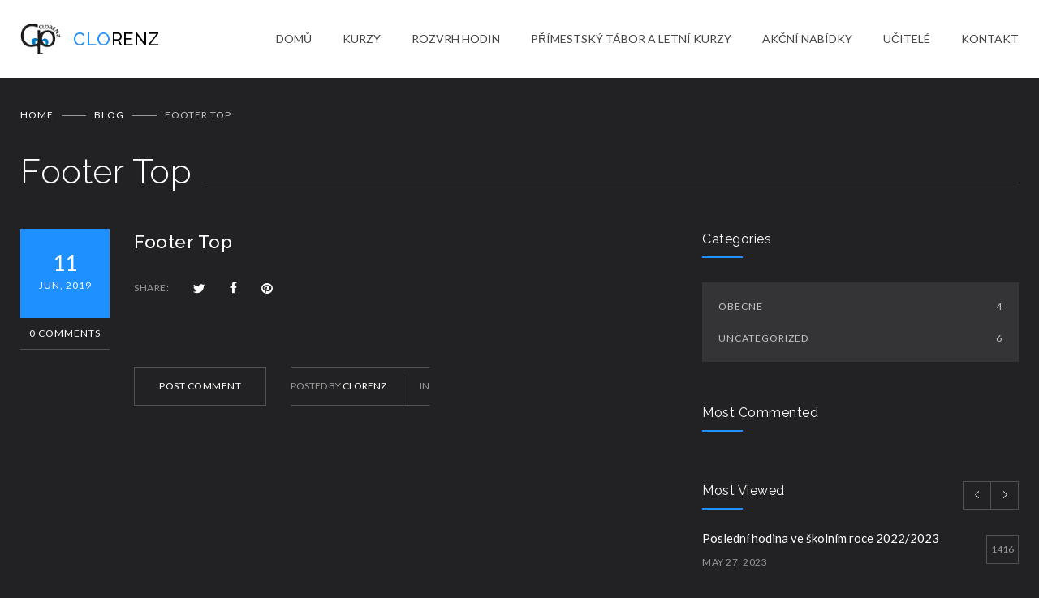

--- FILE ---
content_type: text/html; charset=UTF-8
request_url: https://clorenz.cz/gymbase_sidebars/footer-top/
body_size: 13272
content:
<!DOCTYPE html>
<html lang="en-US">
		<head>
		<!--meta-->
		<meta http-equiv="content-type" content="text/html; charset=UTF-8" />
		<meta name="generator" content="WordPress 6.9" />
		<meta name="viewport" content="width=device-width, initial-scale=1, maximum-scale=1" />
		<meta name="description" content="Jazyková škola Plzeň a studium v zahraničí" />
		<meta name="format-detection" content="telephone=no" />
		<!--style-->
		<link rel="alternate" type="application/rss+xml" title="RSS 2.0" href="https://clorenz.cz/feed/" />
		<link rel="pingback" href="https://clorenz.cz/xmlrpc.php" />
					<link rel="shortcut icon" href="https://clorenz.cz/images/clorenz/favicon.ico" />
			<title>Footer Top &#8211; CLORENZ</title>
<meta name='robots' content='max-image-preview:large' />
<link rel='dns-prefetch' href='//www.googletagmanager.com' />
<link rel='dns-prefetch' href='//fonts.googleapis.com' />
<link rel="alternate" type="application/rss+xml" title="CLORENZ &raquo; Feed" href="https://clorenz.cz/feed/" />
<link rel="alternate" type="application/rss+xml" title="CLORENZ &raquo; Comments Feed" href="https://clorenz.cz/comments/feed/" />
<link rel="alternate" title="oEmbed (JSON)" type="application/json+oembed" href="https://clorenz.cz/wp-json/oembed/1.0/embed?url=https%3A%2F%2Fclorenz.cz%2Fgymbase_sidebars%2Ffooter-top%2F" />
<link rel="alternate" title="oEmbed (XML)" type="text/xml+oembed" href="https://clorenz.cz/wp-json/oembed/1.0/embed?url=https%3A%2F%2Fclorenz.cz%2Fgymbase_sidebars%2Ffooter-top%2F&#038;format=xml" />
<style id='wp-img-auto-sizes-contain-inline-css' type='text/css'>
img:is([sizes=auto i],[sizes^="auto," i]){contain-intrinsic-size:3000px 1500px}
/*# sourceURL=wp-img-auto-sizes-contain-inline-css */
</style>
<style id='wp-emoji-styles-inline-css' type='text/css'>

	img.wp-smiley, img.emoji {
		display: inline !important;
		border: none !important;
		box-shadow: none !important;
		height: 1em !important;
		width: 1em !important;
		margin: 0 0.07em !important;
		vertical-align: -0.1em !important;
		background: none !important;
		padding: 0 !important;
	}
/*# sourceURL=wp-emoji-styles-inline-css */
</style>
<style id='wp-block-library-inline-css' type='text/css'>
:root{--wp-block-synced-color:#7a00df;--wp-block-synced-color--rgb:122,0,223;--wp-bound-block-color:var(--wp-block-synced-color);--wp-editor-canvas-background:#ddd;--wp-admin-theme-color:#007cba;--wp-admin-theme-color--rgb:0,124,186;--wp-admin-theme-color-darker-10:#006ba1;--wp-admin-theme-color-darker-10--rgb:0,107,160.5;--wp-admin-theme-color-darker-20:#005a87;--wp-admin-theme-color-darker-20--rgb:0,90,135;--wp-admin-border-width-focus:2px}@media (min-resolution:192dpi){:root{--wp-admin-border-width-focus:1.5px}}.wp-element-button{cursor:pointer}:root .has-very-light-gray-background-color{background-color:#eee}:root .has-very-dark-gray-background-color{background-color:#313131}:root .has-very-light-gray-color{color:#eee}:root .has-very-dark-gray-color{color:#313131}:root .has-vivid-green-cyan-to-vivid-cyan-blue-gradient-background{background:linear-gradient(135deg,#00d084,#0693e3)}:root .has-purple-crush-gradient-background{background:linear-gradient(135deg,#34e2e4,#4721fb 50%,#ab1dfe)}:root .has-hazy-dawn-gradient-background{background:linear-gradient(135deg,#faaca8,#dad0ec)}:root .has-subdued-olive-gradient-background{background:linear-gradient(135deg,#fafae1,#67a671)}:root .has-atomic-cream-gradient-background{background:linear-gradient(135deg,#fdd79a,#004a59)}:root .has-nightshade-gradient-background{background:linear-gradient(135deg,#330968,#31cdcf)}:root .has-midnight-gradient-background{background:linear-gradient(135deg,#020381,#2874fc)}:root{--wp--preset--font-size--normal:16px;--wp--preset--font-size--huge:42px}.has-regular-font-size{font-size:1em}.has-larger-font-size{font-size:2.625em}.has-normal-font-size{font-size:var(--wp--preset--font-size--normal)}.has-huge-font-size{font-size:var(--wp--preset--font-size--huge)}.has-text-align-center{text-align:center}.has-text-align-left{text-align:left}.has-text-align-right{text-align:right}.has-fit-text{white-space:nowrap!important}#end-resizable-editor-section{display:none}.aligncenter{clear:both}.items-justified-left{justify-content:flex-start}.items-justified-center{justify-content:center}.items-justified-right{justify-content:flex-end}.items-justified-space-between{justify-content:space-between}.screen-reader-text{border:0;clip-path:inset(50%);height:1px;margin:-1px;overflow:hidden;padding:0;position:absolute;width:1px;word-wrap:normal!important}.screen-reader-text:focus{background-color:#ddd;clip-path:none;color:#444;display:block;font-size:1em;height:auto;left:5px;line-height:normal;padding:15px 23px 14px;text-decoration:none;top:5px;width:auto;z-index:100000}html :where(.has-border-color){border-style:solid}html :where([style*=border-top-color]){border-top-style:solid}html :where([style*=border-right-color]){border-right-style:solid}html :where([style*=border-bottom-color]){border-bottom-style:solid}html :where([style*=border-left-color]){border-left-style:solid}html :where([style*=border-width]){border-style:solid}html :where([style*=border-top-width]){border-top-style:solid}html :where([style*=border-right-width]){border-right-style:solid}html :where([style*=border-bottom-width]){border-bottom-style:solid}html :where([style*=border-left-width]){border-left-style:solid}html :where(img[class*=wp-image-]){height:auto;max-width:100%}:where(figure){margin:0 0 1em}html :where(.is-position-sticky){--wp-admin--admin-bar--position-offset:var(--wp-admin--admin-bar--height,0px)}@media screen and (max-width:600px){html :where(.is-position-sticky){--wp-admin--admin-bar--position-offset:0px}}

/*# sourceURL=wp-block-library-inline-css */
</style><style id='global-styles-inline-css' type='text/css'>
:root{--wp--preset--aspect-ratio--square: 1;--wp--preset--aspect-ratio--4-3: 4/3;--wp--preset--aspect-ratio--3-4: 3/4;--wp--preset--aspect-ratio--3-2: 3/2;--wp--preset--aspect-ratio--2-3: 2/3;--wp--preset--aspect-ratio--16-9: 16/9;--wp--preset--aspect-ratio--9-16: 9/16;--wp--preset--color--black: #000000;--wp--preset--color--cyan-bluish-gray: #abb8c3;--wp--preset--color--white: #ffffff;--wp--preset--color--pale-pink: #f78da7;--wp--preset--color--vivid-red: #cf2e2e;--wp--preset--color--luminous-vivid-orange: #ff6900;--wp--preset--color--luminous-vivid-amber: #fcb900;--wp--preset--color--light-green-cyan: #7bdcb5;--wp--preset--color--vivid-green-cyan: #00d084;--wp--preset--color--pale-cyan-blue: #8ed1fc;--wp--preset--color--vivid-cyan-blue: #0693e3;--wp--preset--color--vivid-purple: #9b51e0;--wp--preset--gradient--vivid-cyan-blue-to-vivid-purple: linear-gradient(135deg,rgb(6,147,227) 0%,rgb(155,81,224) 100%);--wp--preset--gradient--light-green-cyan-to-vivid-green-cyan: linear-gradient(135deg,rgb(122,220,180) 0%,rgb(0,208,130) 100%);--wp--preset--gradient--luminous-vivid-amber-to-luminous-vivid-orange: linear-gradient(135deg,rgb(252,185,0) 0%,rgb(255,105,0) 100%);--wp--preset--gradient--luminous-vivid-orange-to-vivid-red: linear-gradient(135deg,rgb(255,105,0) 0%,rgb(207,46,46) 100%);--wp--preset--gradient--very-light-gray-to-cyan-bluish-gray: linear-gradient(135deg,rgb(238,238,238) 0%,rgb(169,184,195) 100%);--wp--preset--gradient--cool-to-warm-spectrum: linear-gradient(135deg,rgb(74,234,220) 0%,rgb(151,120,209) 20%,rgb(207,42,186) 40%,rgb(238,44,130) 60%,rgb(251,105,98) 80%,rgb(254,248,76) 100%);--wp--preset--gradient--blush-light-purple: linear-gradient(135deg,rgb(255,206,236) 0%,rgb(152,150,240) 100%);--wp--preset--gradient--blush-bordeaux: linear-gradient(135deg,rgb(254,205,165) 0%,rgb(254,45,45) 50%,rgb(107,0,62) 100%);--wp--preset--gradient--luminous-dusk: linear-gradient(135deg,rgb(255,203,112) 0%,rgb(199,81,192) 50%,rgb(65,88,208) 100%);--wp--preset--gradient--pale-ocean: linear-gradient(135deg,rgb(255,245,203) 0%,rgb(182,227,212) 50%,rgb(51,167,181) 100%);--wp--preset--gradient--electric-grass: linear-gradient(135deg,rgb(202,248,128) 0%,rgb(113,206,126) 100%);--wp--preset--gradient--midnight: linear-gradient(135deg,rgb(2,3,129) 0%,rgb(40,116,252) 100%);--wp--preset--font-size--small: 13px;--wp--preset--font-size--medium: 20px;--wp--preset--font-size--large: 36px;--wp--preset--font-size--x-large: 42px;--wp--preset--spacing--20: 0.44rem;--wp--preset--spacing--30: 0.67rem;--wp--preset--spacing--40: 1rem;--wp--preset--spacing--50: 1.5rem;--wp--preset--spacing--60: 2.25rem;--wp--preset--spacing--70: 3.38rem;--wp--preset--spacing--80: 5.06rem;--wp--preset--shadow--natural: 6px 6px 9px rgba(0, 0, 0, 0.2);--wp--preset--shadow--deep: 12px 12px 50px rgba(0, 0, 0, 0.4);--wp--preset--shadow--sharp: 6px 6px 0px rgba(0, 0, 0, 0.2);--wp--preset--shadow--outlined: 6px 6px 0px -3px rgb(255, 255, 255), 6px 6px rgb(0, 0, 0);--wp--preset--shadow--crisp: 6px 6px 0px rgb(0, 0, 0);}:where(.is-layout-flex){gap: 0.5em;}:where(.is-layout-grid){gap: 0.5em;}body .is-layout-flex{display: flex;}.is-layout-flex{flex-wrap: wrap;align-items: center;}.is-layout-flex > :is(*, div){margin: 0;}body .is-layout-grid{display: grid;}.is-layout-grid > :is(*, div){margin: 0;}:where(.wp-block-columns.is-layout-flex){gap: 2em;}:where(.wp-block-columns.is-layout-grid){gap: 2em;}:where(.wp-block-post-template.is-layout-flex){gap: 1.25em;}:where(.wp-block-post-template.is-layout-grid){gap: 1.25em;}.has-black-color{color: var(--wp--preset--color--black) !important;}.has-cyan-bluish-gray-color{color: var(--wp--preset--color--cyan-bluish-gray) !important;}.has-white-color{color: var(--wp--preset--color--white) !important;}.has-pale-pink-color{color: var(--wp--preset--color--pale-pink) !important;}.has-vivid-red-color{color: var(--wp--preset--color--vivid-red) !important;}.has-luminous-vivid-orange-color{color: var(--wp--preset--color--luminous-vivid-orange) !important;}.has-luminous-vivid-amber-color{color: var(--wp--preset--color--luminous-vivid-amber) !important;}.has-light-green-cyan-color{color: var(--wp--preset--color--light-green-cyan) !important;}.has-vivid-green-cyan-color{color: var(--wp--preset--color--vivid-green-cyan) !important;}.has-pale-cyan-blue-color{color: var(--wp--preset--color--pale-cyan-blue) !important;}.has-vivid-cyan-blue-color{color: var(--wp--preset--color--vivid-cyan-blue) !important;}.has-vivid-purple-color{color: var(--wp--preset--color--vivid-purple) !important;}.has-black-background-color{background-color: var(--wp--preset--color--black) !important;}.has-cyan-bluish-gray-background-color{background-color: var(--wp--preset--color--cyan-bluish-gray) !important;}.has-white-background-color{background-color: var(--wp--preset--color--white) !important;}.has-pale-pink-background-color{background-color: var(--wp--preset--color--pale-pink) !important;}.has-vivid-red-background-color{background-color: var(--wp--preset--color--vivid-red) !important;}.has-luminous-vivid-orange-background-color{background-color: var(--wp--preset--color--luminous-vivid-orange) !important;}.has-luminous-vivid-amber-background-color{background-color: var(--wp--preset--color--luminous-vivid-amber) !important;}.has-light-green-cyan-background-color{background-color: var(--wp--preset--color--light-green-cyan) !important;}.has-vivid-green-cyan-background-color{background-color: var(--wp--preset--color--vivid-green-cyan) !important;}.has-pale-cyan-blue-background-color{background-color: var(--wp--preset--color--pale-cyan-blue) !important;}.has-vivid-cyan-blue-background-color{background-color: var(--wp--preset--color--vivid-cyan-blue) !important;}.has-vivid-purple-background-color{background-color: var(--wp--preset--color--vivid-purple) !important;}.has-black-border-color{border-color: var(--wp--preset--color--black) !important;}.has-cyan-bluish-gray-border-color{border-color: var(--wp--preset--color--cyan-bluish-gray) !important;}.has-white-border-color{border-color: var(--wp--preset--color--white) !important;}.has-pale-pink-border-color{border-color: var(--wp--preset--color--pale-pink) !important;}.has-vivid-red-border-color{border-color: var(--wp--preset--color--vivid-red) !important;}.has-luminous-vivid-orange-border-color{border-color: var(--wp--preset--color--luminous-vivid-orange) !important;}.has-luminous-vivid-amber-border-color{border-color: var(--wp--preset--color--luminous-vivid-amber) !important;}.has-light-green-cyan-border-color{border-color: var(--wp--preset--color--light-green-cyan) !important;}.has-vivid-green-cyan-border-color{border-color: var(--wp--preset--color--vivid-green-cyan) !important;}.has-pale-cyan-blue-border-color{border-color: var(--wp--preset--color--pale-cyan-blue) !important;}.has-vivid-cyan-blue-border-color{border-color: var(--wp--preset--color--vivid-cyan-blue) !important;}.has-vivid-purple-border-color{border-color: var(--wp--preset--color--vivid-purple) !important;}.has-vivid-cyan-blue-to-vivid-purple-gradient-background{background: var(--wp--preset--gradient--vivid-cyan-blue-to-vivid-purple) !important;}.has-light-green-cyan-to-vivid-green-cyan-gradient-background{background: var(--wp--preset--gradient--light-green-cyan-to-vivid-green-cyan) !important;}.has-luminous-vivid-amber-to-luminous-vivid-orange-gradient-background{background: var(--wp--preset--gradient--luminous-vivid-amber-to-luminous-vivid-orange) !important;}.has-luminous-vivid-orange-to-vivid-red-gradient-background{background: var(--wp--preset--gradient--luminous-vivid-orange-to-vivid-red) !important;}.has-very-light-gray-to-cyan-bluish-gray-gradient-background{background: var(--wp--preset--gradient--very-light-gray-to-cyan-bluish-gray) !important;}.has-cool-to-warm-spectrum-gradient-background{background: var(--wp--preset--gradient--cool-to-warm-spectrum) !important;}.has-blush-light-purple-gradient-background{background: var(--wp--preset--gradient--blush-light-purple) !important;}.has-blush-bordeaux-gradient-background{background: var(--wp--preset--gradient--blush-bordeaux) !important;}.has-luminous-dusk-gradient-background{background: var(--wp--preset--gradient--luminous-dusk) !important;}.has-pale-ocean-gradient-background{background: var(--wp--preset--gradient--pale-ocean) !important;}.has-electric-grass-gradient-background{background: var(--wp--preset--gradient--electric-grass) !important;}.has-midnight-gradient-background{background: var(--wp--preset--gradient--midnight) !important;}.has-small-font-size{font-size: var(--wp--preset--font-size--small) !important;}.has-medium-font-size{font-size: var(--wp--preset--font-size--medium) !important;}.has-large-font-size{font-size: var(--wp--preset--font-size--large) !important;}.has-x-large-font-size{font-size: var(--wp--preset--font-size--x-large) !important;}
/*# sourceURL=global-styles-inline-css */
</style>

<style id='classic-theme-styles-inline-css' type='text/css'>
/*! This file is auto-generated */
.wp-block-button__link{color:#fff;background-color:#32373c;border-radius:9999px;box-shadow:none;text-decoration:none;padding:calc(.667em + 2px) calc(1.333em + 2px);font-size:1.125em}.wp-block-file__button{background:#32373c;color:#fff;text-decoration:none}
/*# sourceURL=/wp-includes/css/classic-themes.min.css */
</style>
<link rel='stylesheet' id='contact-form-7-css' href='https://clorenz.cz/wp-content/plugins/contact-form-7/includes/css/styles.css?ver=5.7.4' type='text/css' media='all' />
<link rel='stylesheet' id='jquery-qtip-css' href='https://clorenz.cz/wp-content/plugins/ql-cost-calculator/style/jquery.qtip.css?ver=6.9' type='text/css' media='all' />
<link rel='stylesheet' id='cc-template-css' href='https://clorenz.cz/wp-content/plugins/ql-cost-calculator/fonts/template/style.css?ver=6.9' type='text/css' media='all' />
<link rel='stylesheet' id='cc-google-font-raleway-css' href='//fonts.googleapis.com/css?family=Raleway%3A400&#038;subset=latin-ext&#038;ver=6.9' type='text/css' media='all' />
<link rel='stylesheet' id='cc-google-font-lato-css' href='//fonts.googleapis.com/css?family=Lato%3A300%2C400&#038;subset=latin-ext&#038;ver=6.9' type='text/css' media='all' />
<link rel='stylesheet' id='cost_calculator_style-css' href='https://clorenz.cz/wp-content/plugins/ql-cost-calculator/style/style.css?ver=6.9' type='text/css' media='all' />
<style id='cost_calculator_style-inline-css' type='text/css'>
.cost-calculator-datepicker .ui-datepicker-current-day,
.cost-calculator-box input[type="checkbox"]:checked+.cost-calculator-checkbox-label,
.cost-calculator-box input[type="checkbox"]:checked+.cost-calculator-checkbox-label .checkbox-box,
.cost-calculator-box .ui-slider .ui-slider-handle::after,
.cost-calculator-box .ui-slider-range-min,
input[type='checkbox']:checked + span.cost-calculator-switch-slider,
.cost-calculator-container .cost-calculator-more,
.cost-calculator-container .cost-calculator-more[type="submit"],
body .cost-calculator-container .cost-calculator-more.cost-calculator-gray:hover
{
	background-color: #409915;
}
.cost-calculator-box input[type="checkbox"]:checked+.cost-calculator-checkbox-label::before,
.cost-calculator-datepicker .ui-datepicker-prev:hover span::before,
.cost-calculator-datepicker .ui-datepicker-next:hover span::before,
.cost-calculator-summary-price,
.cost-calculator-box .ui-selectmenu-button.ui-corner-top .ui-icon,
.cost-calculator-box .ui-selectmenu-button:hover .ui-icon,
.cost-calculator-box .cost-calculator-datepicker-container:hover .ui-icon,
.cost-calculator-dropdown.cost-calculator-dropdown.ui-selectmenu-menu .ui-menu li.ui-state-focus,
div.cost-calculator-summary-box::before
{
	color: #409915;
}
.cost-calculator-box input[type="checkbox"]:checked+.cost-calculator-checkbox-label,
.cost-calculator-box input[type="checkbox"]:checked+.cost-calculator-checkbox-label .checkbox-box,
.cost-calculator-box .ui-slider-handle .cost-slider-tooltip .cost-calculator-value,
.cost-calculator-container .cost-calculator-more,
.cost-calculator-container .cost-calculator-more[type="submit"],
body .cost-calculator-container .cost-calculator-more.cost-calculator-gray:hover
{
	border-color: #409915;
}
.cost-calculator-box .ui-slider-handle .cost-slider-tooltip .cost-calculator-arrow::before
{
	border-color: #409915 transparent;
}
.cost-calculator-datepicker .ui-datepicker-prev span::before,
.cost-calculator-datepicker .ui-datepicker-next span::before,
.cost-calculator-dropdown.ui-selectmenu-menu .ui-menu li,
.cost-calculator-box .cost-calculator-checkbox-label,
.cost-calculator-box .ui-slider-handle .cost-slider-tooltip .cost-calculator-value,
.cost-calculator-box .ui-selectmenu-button span.ui-selectmenu-text,
.cost-calculator-box .ui-selectmenu-button .ui-icon,
.cost-calculator-box .cost-calculator-datepicker-container .ui-icon,
.cost-calculator-price-description,
input[type='checkbox'] + span.cost-calculator-switch-slider::after,
.cost-calculator-form .cost-calculator-contact-box-submit-container p,
.cost-calculator-container input,
.cost-calculator-container input[type='text'],
.cost-calculator-container input[type='email'],
.cost-calculator-container input[type='number'],
.cost-calculator-container textarea,
.cost-calculator-terms-container label
{
	color: #FFFFFF;
}
.cost-calculator-datepicker.ui-datepicker,
.cost-calculator-box .cost-calculator-checkbox-label,
.cost-calculator-box .ui-slider .ui-slider-handle,
.cost-calculator-box .ui-selectmenu-button,
.cost-calculator-dropdown.ui-selectmenu-menu .ui-menu,
div.cost-calculator-box .ui-selectmenu-button .ui-icon,
div.cost-calculator-box .cost-calculator-datepicker-container .ui-icon,
.cost-calculator-container input,
.cost-calculator-container input[type='text'],
.cost-calculator-container input[type='email'],
.cost-calculator-container input[type='number'],
.cost-calculator-container textarea,
.cost-calculator-container .g-recaptcha-wrapper
{
	border-color: #515151;
}
.cost-calculator-datepicker.ui-datepicker .ui-datepicker-title,
.cost-calculator-box label,
.cost-calculator-contact-box>.vc_row>label
{
	color: #FFFFFF;
}
.cost-calculator-container .cost-calculator-flex-box label
{
	color: #FFFFFF;
}
.cost-calculator-box,
body .vc_row .cost-calculator-box,
.vc_row .wpb_column .cost-calculator-box
{
		background: #222224;
	padding: 24px 30px 30px;
	}
.cost-calculator-box.cost-calculator-transparent,
body .vc_row .cost-calculator-box.cost-calculator-transparent,
.vc_row .wpb_column .cost-calculator-box.cost-calculator-transparent
{
	background: transparent;
}
.vc_row .wpb_column .cost-calculator-box.cost-calculator-float,
body .vc_row .cost-calculator-box.cost-calculator-float
{
	background: none;
}
@media screen and (max-width:1189px)
{
	.cost-calculator-box,
	body .vc_row .cost-calculator-box,
	.vc_row .wpb_column .cost-calculator-box
	{
		padding-left: 20px;
		padding-right: 20px;
	}
}
@media screen and (max-width:479px)
{
	.cost-calculator-box,
	body .vc_row .cost-calculator-box,
	.vc_row .wpb_column .cost-calculator-box
	{
		padding: 19px 15px 25px;
	}
}
.cost-calculator-box.cost-calculator-float,
.vc_row .wpb_column .cost-calculator-box.cost-calculator-float,
body .vc_row .cost-calculator-box.cost-calculator-float
{
	padding: 0;
}
.cost-calculator-box .ui-slider,
input[type='checkbox'] + span.cost-calculator-switch-slider
{
	background-color: #343436;
}
.cost-calculator-container p
{
	font-size: 16px;
}
.cost-calculator-box .cost-calculator-summary-price
{
	font-size: 62px;
}
.vc_row .wpb_column .cost-calculator-box.cost-calculator-summary-box,
body .vc_row .cost-calculator-box.cost-calculator-summary-box
{
	padding: 24px 30px 30px;
}
.cost-calculator-summary-price.cost-calculator-small-currency .cost-calculator-currency,
.cost-calculator-summary-price.cost-calculator-small-currency .currency
{
	display: inline-block;
	font-size: 26px;
	font-weight: 400;
	margin: 7px 3px 0;
}
p.cost-calculator-price-description
{
	font-weight: 400;
	letter-spacing: 0.5px;
}
body .cost-calculator-container h1,
body .cost-calculator-container h2,
body .cost-calculator-container h3,
body .cost-calculator-container h4,
body .cost-calculator-container h5,
body .cost-calculator-container h6
{
	font-family: 'Raleway', 'Arial', sans-serif;
}
.cost-calculator-container .cost-calculator-flex-box label
{
	font-family: 'Lato', 'Arial', sans-serif;
	color: #999;
	letter-spacing: 1px;
}
.cost-calculator-container input,
.cost-calculator-container input[type='text'],
.cost-calculator-container input[type='email'],
.cost-calculator-container input[type='number']
{
	font-family: 'Lato', 'Arial', sans-serif;
	font-size: 15px;
}
.cost-calculator-container .cost-calculator-more,
.cost-calculator-container .cost-calculator-more[type="submit"]
{
	font-size: 12px;
	letter-spacing: 0.5px;
	line-height: normal;
	background: transparent;
	border-color: #515151;
	padding: 15px 30px 16px;
	border-width: 1px;
	-moz-border-radius: 0;
	-webkit-border-radius: 0;
	border-radius: 0;
}
.cost-calculator-container .cost-calculator-more span,
.cost-calculator-container .cost-calculator-more[type="submit"] span
{
	font-family: 'Lato', 'Arial', sans-serif;
}
.cost-calculator-container .cost-calculator-more:hover,
.cost-calculator-container .cost-calculator-more[type="submit"]:hover
{
	color: #FFF;
	line-height: normal;
	background: #409915;
	border-color: #409915;
}
body div .cost-calculator-sum,
body div.vc_row .wpb_column .cost-calculator-sum,
body div.vc_row .wpb_column.cost-calculator-sum
{
	clear: none;
	padding-top: 33px;
	padding-bottom: 30px;
	-ms-flex-item-align: center;
	-webkit-align-self: center;
	-moz-align-self: center;
	align-self: center;
}
.cost-calculator-box label
{
	font-size: 16px;
	line-height: 26px;
	letter-spacing: 0.5px;
}
.cost-calculator-box .ui-slider-handle .cost-slider-tooltip .cost-calculator-value
{
	background: #222224;
	font-family: 'Lato', 'Arial', sans-serif;
	font-size: 12px;
	line-height: 17px;
	letter-spacing: 0.5px;
}
.cost-calculator-box .ui-slider-handle .cost-slider-tooltip .cost-calculator-arrow::after
{	
	border-color: #222224 transparent;
}
.cost-calculator-form .cost-calculator-box input,
.cost-calculator-form .cost-calculator-box input[type='text'],
.cost-calculator-form .cost-calculator-box input[type='email'],
.cost-calculator-form .cost-calculator-box input[type='number'],
.cost-calculator-form .cost-calculator-box input[type='text']:focus,
.cost-calculator-form .cost-calculator-box input[type='email']:focus,
.cost-calculator-form .cost-calculator-box input[type='number']:focus,
.cost-calculator-form .cost-calculator-box input[type='text']:active,
.cost-calculator-form .cost-calculator-box input[type='email']:active,
.cost-calculator-form .cost-calculator-box input[type='number']:active,
.cost-calculator-container input,
.cost-calculator-container input[type='text'],
.cost-calculator-container input[type='email'],
.cost-calculator-container input[type='number'],
.cost-calculator-container textarea,
.cost-calculator-box .ui-selectmenu-button,
.cost-calculator-box .cost-calculator-checkbox-label
{
	background: transparent;
}
.cost-calculator-datepicker.ui-datepicker,
.cost-calculator-datepicker.ui-datepicker table tr:nth-child(2n+1)
{
	background: #222224;
}
.cost-calculator-datepicker.ui-datepicker td a
{
	color: #C5C5C5;
}
.cost-calculator-block .blockOverlay
{
	background: #222224 !important;
}
.cost-calculator-box .ui-slider .ui-slider-handle
{
	width: 26px;
	height: 26px;
	background: #222224;
	border: 2px solid #409915;
}
.cost-calculator-box .ui-slider .ui-slider-handle::after
{
	background: transparent;
}
.cost-calculator-box .ui-slider-handle .cost-slider-tooltip
{
	margin-left: -1px;
	top: 38px;
}
.cost-calculator-box .ui-selectmenu-button.ui-corner-top .ui-icon,
.cost-calculator-box .ui-selectmenu-button:hover .ui-icon,
.cost-calculator-box .cost-calculator-datepicker-container:hover .ui-icon,
.cost-calculator-dropdown.cost-calculator-dropdown.ui-selectmenu-menu .ui-menu li.ui-state-focus
{
	color: #FFF;
}
.cost-calculator-dropdown.cost-calculator-dropdown.ui-selectmenu-menu .ui-menu li
{
	font-size: 12px;
	text-transform: uppercase;
	background: #111;
	color: #999;
}
.cost-calculator-dropdown.ui-selectmenu-menu .ui-menu
{
	border-color: #111;
}
.cost-calculator-box .ui-selectmenu-button span.ui-selectmenu-text
{
	font-size: 15px;
}
.cost-calculator-box .ui-selectmenu-button span.ui-selectmenu-text,
.cost-calculator-dropdown.ui-selectmenu-menu .ui-menu li
{
	font-family: 'Lato', 'Arial', sans-serif;
}
.cost-calculator-box .ui-selectmenu-button.ui-corner-top
{
	border-color: #111;
	background: #111;
}
@media screen and (max-width:1249px)
{
	.cost-calculator-container .cost-calculator-more,
	.cost-calculator-container .cost-calculator-more[type="submit"]
	{
		padding-left: 20px;
		padding-right: 20px;
	}
	.cost-calculator-container p
	{
		font-size: 15px;
	}
	.cost-calculator-box,
	body .vc_row .cost-calculator-box,
	.vc_row .wpb_column .cost-calculator-box
	{
		padding-left: 20px;
		padding-right: 20px;
	}
	body .cost-calculator-sum,
	body .vc_row .wpb_column .cost-calculator-sum,
	body .vc_row .wpb_column.cost-calculator-sum
	{
		padding-left: 10px;
		padding-right: 10px;
	}
	.cost-calculator-box .cost-calculator-summary-price
	{
		font-size: 54px;
	}
	p.cost-calculator-price-description
	{
		font-size: 14px;
		line-height: 22px;
	}
	.cost-calculator-form .cost-calculator-box input,
	.cost-calculator-form .cost-calculator-box input[type='text'],
	.cost-calculator-form .cost-calculator-box input[type='email'],
	.cost-calculator-form .cost-calculator-box input[type='number']
	{
		padding: 12px 10px;
	}
}
@media screen and (max-width:767px)
{
	body .cost-calculator-sum,
	body .vc_row .wpb_column .cost-calculator-sum,
	body .vc_row .wpb_column.cost-calculator-sum
	{
		padding-left: 30px;
		padding-right: 30px;
	}
	body .cost-calculator-form .cost-calculator-flex-box.vc_row fieldset.wpb_column
	{
		margin-top: 0;
		margin-left: 0;
	}
}

/*# sourceURL=cost_calculator_style-inline-css */
</style>
<link rel='stylesheet' id='cost_calculator_style_responsive-css' href='https://clorenz.cz/wp-content/plugins/ql-cost-calculator/style/responsive.css?ver=6.9' type='text/css' media='all' />
<link rel='stylesheet' id='google-font-raleway-css' href='//fonts.googleapis.com/css?family=Raleway%3A300%2C400%2C500%2C600&#038;subset=latin%2Clatin-ext&#038;ver=6.9' type='text/css' media='all' />
<link rel='stylesheet' id='google-font-lato-css' href='//fonts.googleapis.com/css?family=Lato%3A400&#038;subset=latin%2Clatin-ext&#038;ver=6.9' type='text/css' media='all' />
<link rel='stylesheet' id='google-font-garamond-css' href='//fonts.googleapis.com/css?family=EB+Garamond%3A400i&#038;subset=latin%2Clatin-ext&#038;ver=6.9' type='text/css' media='all' />
<link rel='stylesheet' id='reset-css' href='https://clorenz.cz/wp-content/themes/gymbase/style/reset.css?ver=6.9' type='text/css' media='all' />
<link rel='stylesheet' id='superfish-css' href='https://clorenz.cz/wp-content/themes/gymbase/style/superfish.css?ver=6.9' type='text/css' media='all' />
<link rel='stylesheet' id='prettyPhoto-css' href='https://clorenz.cz/wp-content/themes/gymbase/style/prettyPhoto.css?ver=6.9' type='text/css' media='all' />
<link rel='stylesheet' id='odometer-css' href='https://clorenz.cz/wp-content/themes/gymbase/style/odometer-theme-default.css?ver=6.9' type='text/css' media='all' />
<link rel='stylesheet' id='animations-css' href='https://clorenz.cz/wp-content/themes/gymbase/style/animations.css?ver=6.9' type='text/css' media='all' />
<link rel='stylesheet' id='main-css' href='https://clorenz.cz/wp-content/themes/gymbase/style.css?ver=6.9' type='text/css' media='all' />
<link rel='stylesheet' id='responsive-css' href='https://clorenz.cz/wp-content/themes/gymbase/style/responsive.css?ver=6.9' type='text/css' media='all' />
<link rel='stylesheet' id='gb-template-css' href='https://clorenz.cz/wp-content/themes/gymbase/fonts/template/style.css?ver=6.9' type='text/css' media='all' />
<link rel='stylesheet' id='gb-features-css' href='https://clorenz.cz/wp-content/themes/gymbase/fonts/features/style.css?ver=6.9' type='text/css' media='all' />
<link rel='stylesheet' id='gb-social-css' href='https://clorenz.cz/wp-content/themes/gymbase/fonts/social/style.css?ver=6.9' type='text/css' media='all' />
<link rel='stylesheet' id='custom-css' href='https://clorenz.cz/wp-content/themes/gymbase/custom.css?ver=6.9' type='text/css' media='all' />
<style id='custom-inline-css' type='text/css'>
.header-container
{
	background-color: ##f24f00;
}
body
{
	background-color: ##ffffff;
}
.footer-container
{
	background-color: ##303030;
}
.logo-left
{
	color: ##409915;
}
.logo-right
{
	color: ##000;
}

/*# sourceURL=custom-inline-css */
</style>
<script type="text/javascript" src="https://clorenz.cz/wp-includes/js/jquery/jquery.min.js?ver=3.7.1" id="jquery-core-js"></script>
<script type="text/javascript" src="https://clorenz.cz/wp-includes/js/jquery/jquery-migrate.min.js?ver=3.4.1" id="jquery-migrate-js"></script>
<script type="text/javascript" src="https://clorenz.cz/wp-includes/js/jquery/ui/core.min.js?ver=1.13.3" id="jquery-ui-core-js"></script>
<script type="text/javascript" src="https://clorenz.cz/wp-includes/js/jquery/ui/accordion.min.js?ver=1.13.3" id="jquery-ui-accordion-js"></script>
<script type="text/javascript" src="https://clorenz.cz/wp-includes/js/jquery/ui/tabs.min.js?ver=1.13.3" id="jquery-ui-tabs-js"></script>
<script type="text/javascript" src="https://clorenz.cz/wp-content/themes/gymbase/js/jquery.ba-bbq.min.js?ver=6.9" id="jquery-ba-bqq-js"></script>
<script type="text/javascript" src="https://clorenz.cz/wp-content/themes/gymbase/js/jquery.easing.1.4.1.js?ver=6.9" id="jquery-easing-js"></script>
<script type="text/javascript" src="https://clorenz.cz/wp-content/themes/gymbase/js/jquery.carouFredSel-6.2.1-packed.js?ver=6.9" id="jquery-carouFredSel-js"></script>
<script type="text/javascript" src="https://clorenz.cz/wp-content/themes/gymbase/js/jquery.timeago.js?ver=6.9" id="jquery-timeago-js"></script>
<script type="text/javascript" src="https://clorenz.cz/wp-content/themes/gymbase/js/jquery.hint.js?ver=6.9" id="jquery-hint-js"></script>
<script type="text/javascript" src="https://clorenz.cz/wp-content/themes/gymbase/js/jquery.imagesloaded-packed.js?ver=6.9" id="jquery-imagesloaded-js"></script>
<script type="text/javascript" src="https://clorenz.cz/wp-content/themes/gymbase/js/jquery.isotope-packed.js?ver=6.9" id="jquery-isotope-js"></script>
<script type="text/javascript" id="theme-main-js-extra">
/* <![CDATA[ */
var config = [];
config = {"ajaxurl":"https:\/\/clorenz.cz\/wp-admin\/admin-ajax.php","themename":"gymbase","slider_autoplay":"true","slide_interval":5000,"slider_effect":"scroll","slider_transition":"swing","slider_transition_speed":500};;
//# sourceURL=theme-main-js-extra
/* ]]> */
</script>
<script type="text/javascript" src="https://clorenz.cz/wp-content/themes/gymbase/js/main.js?ver=6.9" id="theme-main-js"></script>
<link rel="https://api.w.org/" href="https://clorenz.cz/wp-json/" /><link rel="EditURI" type="application/rsd+xml" title="RSD" href="https://clorenz.cz/xmlrpc.php?rsd" />
<meta name="generator" content="WordPress 6.9" />
<link rel="canonical" href="https://clorenz.cz/gymbase_sidebars/footer-top/" />
<link rel='shortlink' href='https://clorenz.cz/?p=300' />
<meta name="cdp-version" content="1.3.9" /><meta name="generator" content="Powered by WPBakery Page Builder - drag and drop page builder for WordPress."/>
<meta name="generator" content="Powered by Slider Revolution 6.5.1 - responsive, Mobile-Friendly Slider Plugin for WordPress with comfortable drag and drop interface." />
<script type="text/javascript">function setREVStartSize(e){
			//window.requestAnimationFrame(function() {				 
				window.RSIW = window.RSIW===undefined ? window.innerWidth : window.RSIW;	
				window.RSIH = window.RSIH===undefined ? window.innerHeight : window.RSIH;	
				try {								
					var pw = document.getElementById(e.c).parentNode.offsetWidth,
						newh;
					pw = pw===0 || isNaN(pw) ? window.RSIW : pw;
					e.tabw = e.tabw===undefined ? 0 : parseInt(e.tabw);
					e.thumbw = e.thumbw===undefined ? 0 : parseInt(e.thumbw);
					e.tabh = e.tabh===undefined ? 0 : parseInt(e.tabh);
					e.thumbh = e.thumbh===undefined ? 0 : parseInt(e.thumbh);
					e.tabhide = e.tabhide===undefined ? 0 : parseInt(e.tabhide);
					e.thumbhide = e.thumbhide===undefined ? 0 : parseInt(e.thumbhide);
					e.mh = e.mh===undefined || e.mh=="" || e.mh==="auto" ? 0 : parseInt(e.mh,0);		
					if(e.layout==="fullscreen" || e.l==="fullscreen") 						
						newh = Math.max(e.mh,window.RSIH);					
					else{					
						e.gw = Array.isArray(e.gw) ? e.gw : [e.gw];
						for (var i in e.rl) if (e.gw[i]===undefined || e.gw[i]===0) e.gw[i] = e.gw[i-1];					
						e.gh = e.el===undefined || e.el==="" || (Array.isArray(e.el) && e.el.length==0)? e.gh : e.el;
						e.gh = Array.isArray(e.gh) ? e.gh : [e.gh];
						for (var i in e.rl) if (e.gh[i]===undefined || e.gh[i]===0) e.gh[i] = e.gh[i-1];
											
						var nl = new Array(e.rl.length),
							ix = 0,						
							sl;					
						e.tabw = e.tabhide>=pw ? 0 : e.tabw;
						e.thumbw = e.thumbhide>=pw ? 0 : e.thumbw;
						e.tabh = e.tabhide>=pw ? 0 : e.tabh;
						e.thumbh = e.thumbhide>=pw ? 0 : e.thumbh;					
						for (var i in e.rl) nl[i] = e.rl[i]<window.RSIW ? 0 : e.rl[i];
						sl = nl[0];									
						for (var i in nl) if (sl>nl[i] && nl[i]>0) { sl = nl[i]; ix=i;}															
						var m = pw>(e.gw[ix]+e.tabw+e.thumbw) ? 1 : (pw-(e.tabw+e.thumbw)) / (e.gw[ix]);					
						newh =  (e.gh[ix] * m) + (e.tabh + e.thumbh);
					}				
					if(window.rs_init_css===undefined) window.rs_init_css = document.head.appendChild(document.createElement("style"));					
					document.getElementById(e.c).height = newh+"px";
					window.rs_init_css.innerHTML += "#"+e.c+"_wrapper { height: "+newh+"px }";				
				} catch(e){
					console.log("Failure at Presize of Slider:" + e)
				}					   
			//});
		  };</script>
		<style type="text/css" id="wp-custom-css">
			.footer-banner-box:nth-child(3n+1) .footer-box .icon::after
{
	background: #1E90FF;
}
.logo-left {
    color: #1E90FF;
}
.box-header::after, .box_header::after {
    background: #1E90FF;
}
.items-list li[class^="template-"]::before, .items-list li[class*=" template-"]::before {
    color: #1E90FF;
	    float: left;
	    margin-top: 0px;
}
.timetable tr .event {
    background-color: #1E90FF;
}
.timetable td div.tip {
    background: #1E90FF;
}
.ui-tabs-nav:not(.tt_tabs_navigation) li.ui-tabs-active a, .tabs-navigation li a.selected {
    background: #1E90FF;
}
.accordion .ui-accordion-header.ui-state-active {
    border-bottom: 2px solid #1E90FF;
}
.search input[type='submit']:hover, .scrolling-list li a:hover .number, .ui-tabs-nav li a:hover, .ui-tabs-nav li.ui-tabs-active a, .tabs-navigation li a:hover, .tabs-navigation li a.selected {
    border-color: #1E90FF;
}
.feature-item .icon::before {
    color: #1E90FF;
}
.accordion .ui-accordion-header.ui-state-hover {
    border-bottom: 1px solid #1E90FF;
}
.ui-tabs-panel ul {
    margin-top: 15px;
}
.gallery-item-details-list .image-box:hover .description
{
	background: #1E90FF;
}
.timetable tr .event {
    background-color: #1E90FF;
}
.tabs-box-navigation.sf-menu .tabs-box-navigation-selected {
    background: #357EC7;
}
.sf-menu li:hover a, .sf-menu li.selected a, .sf-menu li.current-menu-item a, .sf-menu li.current-menu-ancestor a {
    color: #1E90FF;
}
.scroll-top:hover {
    background: #1E90FF;
}
.list-kontakt {
	margin-top: 15px;
}
body .page-margin-top-section, .page_margin_top_section, .ui-tabs-panel ul.page-margin-top-section {
    margin-top: 50px;
}
.comment-box .first-row {
    background-color: #1E90FF;
}
.more:hover {
    background-color: #1E90FF;
    border-color: #1E90FF;
}
.comment-box .comments-number:hover {
    border-color: #1E90FF;
}
.gallery-item-details-list .title-box {
    border-top: 2px solid #1E90FF;
}
.controls li a:hover {
    background: #1E90FF;
}
.gb-gallery li:hover .description, .gallery-item-details-list .image-box:hover .description {
    background: #1E90FF;
}
body .theme-page .counters-group {
    height: auto;
    border-bottom: 1px solid #515151;
}
.items-list .value {
    margin-left: 34px;
	  float: left;
}
span {
    display: block;
}		</style>
		<noscript><style> .wpb_animate_when_almost_visible { opacity: 1; }</style></noscript>	<link rel='stylesheet' id='js_composer_front-css' href='https://clorenz.cz/wp-content/plugins/js_composer/assets/css/js_composer.min.css?ver=6.6.0' type='text/css' media='all' />
<link rel='stylesheet' id='rs-plugin-settings-css' href='https://clorenz.cz/wp-content/plugins/revslider/public/assets/css/rs6.css?ver=6.5.1' type='text/css' media='all' />
<style id='rs-plugin-settings-inline-css' type='text/css'>
#rs-demo-id {}
/*# sourceURL=rs-plugin-settings-inline-css */
</style>
</head>
	<body data-rsssl=1 class="wp-singular gymbase_sidebars-template-default single single-gymbase_sidebars postid-300 wp-theme-gymbase wpb-js-composer js-comp-ver-6.6.0 vc_responsive">
				<div class="header-container sticky">
			<div class="header clearfix">
				<div class="logo-container">
					<a href="https://clorenz.cz" title="CLORENZ">
												<img src="https://clorenz.cz/wp-content/themes/gymbase/images/clorenz/clorenz.png" alt="logo" />
																		<span class="logo-left">CLO</span>
												<span class="logo-right">RENZ</span>
											</a>
				</div>
				<a href="#" class="mobile-menu-switch">
					<span class="line"></span>
					<span class="line"></span>
					<span class="line"></span>
					<span class="line"></span>
				</a>
										<div class="menu-container clearfix">
						<nav class="menu-main-menu-container"><ul id="menu-main-menu" class="sf-menu"><li id="menu-item-1714" class="menu-item menu-item-type-post_type menu-item-object-page menu-item-home menu-item-1714"><a href="https://clorenz.cz/">DOMŮ</a></li>
<li id="menu-item-2003" class="menu-item menu-item-type-custom menu-item-object-custom menu-item-has-children menu-item-2003"><a>KURZY</a>
<ul class="sub-menu">
	<li id="menu-item-1825" class="menu-item menu-item-type-post_type menu-item-object-page menu-item-1825"><a href="https://clorenz.cz/kurzy-anglicky-jazyk/">Anglický jazyk</a></li>
	<li id="menu-item-1836" class="menu-item menu-item-type-post_type menu-item-object-page menu-item-1836"><a href="https://clorenz.cz/kurzy-anglictina-pro-deti/">Angličtina pro děti</a></li>
	<li id="menu-item-1839" class="menu-item menu-item-type-post_type menu-item-object-page menu-item-1839"><a href="https://clorenz.cz/kurzy-nemecky-jazyk/">Německý jazyk</a></li>
	<li id="menu-item-1527" class="menu-item menu-item-type-post_type menu-item-object-page menu-item-1527"><a href="https://clorenz.cz/kurzy-nemcina-pro-deti/">Němčina pro děti</a></li>
	<li id="menu-item-2138" class="menu-item menu-item-type-post_type menu-item-object-page menu-item-2138"><a href="https://clorenz.cz/kurzy-francouzstina/">Francouzština</a></li>
	<li id="menu-item-1843" class="menu-item menu-item-type-post_type menu-item-object-page menu-item-1843"><a href="https://clorenz.cz/kurzy-francouzstina-pro-deti/">Francouzština pro děti</a></li>
	<li id="menu-item-1847" class="menu-item menu-item-type-post_type menu-item-object-page menu-item-1847"><a href="https://clorenz.cz/kurzy-hudebni-kurzy/">Hudební kurzy</a></li>
	<li id="menu-item-2189" class="menu-item menu-item-type-post_type menu-item-object-page menu-item-2189"><a href="https://clorenz.cz/kurzy-cesky-jazyk-pro-cizince/">Český jazyk pro cizince</a></li>
	<li id="menu-item-1919" class="menu-item menu-item-type-post_type menu-item-object-page menu-item-1919"><a href="https://clorenz.cz/kurzy-vyuka-pres-skype/">Výuka přes skype</a></li>
	<li id="menu-item-1895" class="menu-item menu-item-type-post_type menu-item-object-page menu-item-1895"><a href="https://clorenz.cz/kurzy-individualni-a-firemni/">Individuální a firemní</a></li>
</ul>
</li>
<li id="menu-item-2094" class="menu-item menu-item-type-custom menu-item-object-custom menu-item-has-children menu-item-2094"><a>ROZVRH HODIN</a>
<ul class="sub-menu">
	<li id="menu-item-1859" class="menu-item menu-item-type-post_type menu-item-object-page menu-item-1859"><a href="https://clorenz.cz/rozvrh-anglicky-jazyk/">Anglický jazyk</a></li>
	<li id="menu-item-1860" class="menu-item menu-item-type-post_type menu-item-object-page menu-item-1860"><a href="https://clorenz.cz/rozvrh-anglictina-pro-deti/">Angličtina pro děti</a></li>
	<li id="menu-item-1872" class="menu-item menu-item-type-post_type menu-item-object-page menu-item-1872"><a href="https://clorenz.cz/rozvrh-nemcky-jazyk/">Německý jazyk</a></li>
	<li id="menu-item-1555" class="menu-item menu-item-type-post_type menu-item-object-page menu-item-1555"><a href="https://clorenz.cz/rozvrh-nemcina-pro-deti/">Němčina pro děti</a></li>
	<li id="menu-item-1871" class="menu-item menu-item-type-post_type menu-item-object-page menu-item-1871"><a href="https://clorenz.cz/rozvrh-francouzstina-pro-deti/">Francouzština pro děti</a></li>
	<li id="menu-item-2158" class="menu-item menu-item-type-post_type menu-item-object-page menu-item-2158"><a href="https://clorenz.cz/rozvrh-francouzstina/">Francouzština</a></li>
	<li id="menu-item-2190" class="menu-item menu-item-type-post_type menu-item-object-page menu-item-2190"><a href="https://clorenz.cz/rozvrh-cesky-jazyk-pro-cizince/">Český jazyk pro cizince</a></li>
	<li id="menu-item-1870" class="menu-item menu-item-type-post_type menu-item-object-page menu-item-1870"><a href="https://clorenz.cz/rozvrh-hudebni-kurzy/">Hudební kurzy</a></li>
</ul>
</li>
<li id="menu-item-1974" class="menu-item menu-item-type-custom menu-item-object-custom menu-item-has-children menu-item-1974"><a>PŘÍMESTSKÝ TÁBOR A LETNÍ KURZY</a>
<ul class="sub-menu">
	<li id="menu-item-2067" class="menu-item menu-item-type-post_type menu-item-object-page menu-item-2067"><a href="https://clorenz.cz/primestsky-tabor/">Příměstský tábor</a></li>
	<li id="menu-item-1983" class="menu-item menu-item-type-post_type menu-item-object-page menu-item-1983"><a href="https://clorenz.cz/kurzy-letni-kurzy/">Letní kurzy</a></li>
</ul>
</li>
<li id="menu-item-1925" class="menu-item menu-item-type-post_type menu-item-object-page menu-item-1925"><a href="https://clorenz.cz/akcni-nabidky/">AKČNÍ NABÍDKY</a></li>
<li id="menu-item-1371" class="menu-item menu-item-type-post_type menu-item-object-page menu-item-1371"><a href="https://clorenz.cz/lektori/">UČITELÉ</a></li>
<li id="menu-item-1353" class="left-flyout menu-item menu-item-type-post_type menu-item-object-page menu-item-1353"><a href="https://clorenz.cz/kontakt/">KONTAKT</a></li>
</ul></nav>						</div>
											<div class="header-top-right-sidebar clearfix">
											</div>
								</div>
		</div>
				<div class="mobile-menu-container clearfix">
			<nav class="mobile-menu collapsible-mobile-submenus"><ul id="menu-main-menu-1" class="menu"><li class="menu-item menu-item-type-post_type menu-item-object-page menu-item-home menu-item-1714"><a href="https://clorenz.cz/">DOMŮ</a></li>
<li class="menu-item menu-item-type-custom menu-item-object-custom menu-item-has-children menu-item-2003"><a>KURZY</a><a href="#" class="template-arrow-menu"></a>
<ul class="sub-menu">
	<li class="menu-item menu-item-type-post_type menu-item-object-page menu-item-1825"><a href="https://clorenz.cz/kurzy-anglicky-jazyk/">Anglický jazyk</a></li>
	<li class="menu-item menu-item-type-post_type menu-item-object-page menu-item-1836"><a href="https://clorenz.cz/kurzy-anglictina-pro-deti/">Angličtina pro děti</a></li>
	<li class="menu-item menu-item-type-post_type menu-item-object-page menu-item-1839"><a href="https://clorenz.cz/kurzy-nemecky-jazyk/">Německý jazyk</a></li>
	<li class="menu-item menu-item-type-post_type menu-item-object-page menu-item-1527"><a href="https://clorenz.cz/kurzy-nemcina-pro-deti/">Němčina pro děti</a></li>
	<li class="menu-item menu-item-type-post_type menu-item-object-page menu-item-2138"><a href="https://clorenz.cz/kurzy-francouzstina/">Francouzština</a></li>
	<li class="menu-item menu-item-type-post_type menu-item-object-page menu-item-1843"><a href="https://clorenz.cz/kurzy-francouzstina-pro-deti/">Francouzština pro děti</a></li>
	<li class="menu-item menu-item-type-post_type menu-item-object-page menu-item-1847"><a href="https://clorenz.cz/kurzy-hudebni-kurzy/">Hudební kurzy</a></li>
	<li class="menu-item menu-item-type-post_type menu-item-object-page menu-item-2189"><a href="https://clorenz.cz/kurzy-cesky-jazyk-pro-cizince/">Český jazyk pro cizince</a></li>
	<li class="menu-item menu-item-type-post_type menu-item-object-page menu-item-1919"><a href="https://clorenz.cz/kurzy-vyuka-pres-skype/">Výuka přes skype</a></li>
	<li class="menu-item menu-item-type-post_type menu-item-object-page menu-item-1895"><a href="https://clorenz.cz/kurzy-individualni-a-firemni/">Individuální a firemní</a></li>
</ul>
</li>
<li class="menu-item menu-item-type-custom menu-item-object-custom menu-item-has-children menu-item-2094"><a>ROZVRH HODIN</a><a href="#" class="template-arrow-menu"></a>
<ul class="sub-menu">
	<li class="menu-item menu-item-type-post_type menu-item-object-page menu-item-1859"><a href="https://clorenz.cz/rozvrh-anglicky-jazyk/">Anglický jazyk</a></li>
	<li class="menu-item menu-item-type-post_type menu-item-object-page menu-item-1860"><a href="https://clorenz.cz/rozvrh-anglictina-pro-deti/">Angličtina pro děti</a></li>
	<li class="menu-item menu-item-type-post_type menu-item-object-page menu-item-1872"><a href="https://clorenz.cz/rozvrh-nemcky-jazyk/">Německý jazyk</a></li>
	<li class="menu-item menu-item-type-post_type menu-item-object-page menu-item-1555"><a href="https://clorenz.cz/rozvrh-nemcina-pro-deti/">Němčina pro děti</a></li>
	<li class="menu-item menu-item-type-post_type menu-item-object-page menu-item-1871"><a href="https://clorenz.cz/rozvrh-francouzstina-pro-deti/">Francouzština pro děti</a></li>
	<li class="menu-item menu-item-type-post_type menu-item-object-page menu-item-2158"><a href="https://clorenz.cz/rozvrh-francouzstina/">Francouzština</a></li>
	<li class="menu-item menu-item-type-post_type menu-item-object-page menu-item-2190"><a href="https://clorenz.cz/rozvrh-cesky-jazyk-pro-cizince/">Český jazyk pro cizince</a></li>
	<li class="menu-item menu-item-type-post_type menu-item-object-page menu-item-1870"><a href="https://clorenz.cz/rozvrh-hudebni-kurzy/">Hudební kurzy</a></li>
</ul>
</li>
<li class="menu-item menu-item-type-custom menu-item-object-custom menu-item-has-children menu-item-1974"><a>PŘÍMESTSKÝ TÁBOR A LETNÍ KURZY</a><a href="#" class="template-arrow-menu"></a>
<ul class="sub-menu">
	<li class="menu-item menu-item-type-post_type menu-item-object-page menu-item-2067"><a href="https://clorenz.cz/primestsky-tabor/">Příměstský tábor</a></li>
	<li class="menu-item menu-item-type-post_type menu-item-object-page menu-item-1983"><a href="https://clorenz.cz/kurzy-letni-kurzy/">Letní kurzy</a></li>
</ul>
</li>
<li class="menu-item menu-item-type-post_type menu-item-object-page menu-item-1925"><a href="https://clorenz.cz/akcni-nabidky/">AKČNÍ NABÍDKY</a></li>
<li class="menu-item menu-item-type-post_type menu-item-object-page menu-item-1371"><a href="https://clorenz.cz/lektori/">UČITELÉ</a></li>
<li class="left-flyout menu-item menu-item-type-post_type menu-item-object-page menu-item-1353"><a href="https://clorenz.cz/kontakt/">KONTAKT</a></li>
</ul></nav>		</div>
			<!-- /Header --><div class="theme-page relative">
	<div class="vc_row wpb_row vc_row-fluid page-header vertical-align-table full-width">
		<div class="vc_row wpb_row vc_inner vc_row-fluid">
			<div class="page-header-left">
				<ul class="bread-crumb">
					<li>
						<a href="https://clorenz.cz" title="Home">
							Home						</a>
					</li>
					<li class="separator">
						&nbsp;
					</li>
										<li><a href="https://clorenz.cz/blog/" title="Blog">BLOG</a>					</li>
					<li class="separator">
						&nbsp;
					</li>
					<li>
						Footer Top					</li>
				</ul>
			</div>
					</div>
		<div class="vc_row wpb_row vc_inner vc_row-fluid">
						<h1 class="page-title"><span>Footer Top</span></h1>
		</div>
	</div>
	<div class="clearfix">
		<div class="vc_row wpb_row vc_row-fluid page-margin-top-section"><div class="wpb_column vc_column_container vc_col-sm-8"><div class="wpb_wrapper"><div class="blog clearfix"><div class="single post post-300 gymbase_sidebars type-gymbase_sidebars status-publish hentry"><div class="comment-box">
		<div class="first-row">
			11<span class="second-row">JUN, 2019</span>
		</div><a class="comments-number scroll-to-comments" href="https://clorenz.cz/gymbase_sidebars/footer-top/#respond" title="0 comments">
			0 Comments
		</a>
	</div><div class="post-content"><h3><a href="https://clorenz.cz/gymbase_sidebars/footer-top/" title="Footer Top">Footer Top</a></h3><div class="text"></div><div class="share-box clearfix">
						<label>SHARE:</label>
						<ul class="social-icons clearfix"><li><a target="_blank" title="" href="https://twitter.com/intent/tweet?text=https://clorenz.cz/gymbase_sidebars/footer-top/" class="social-twitter"></a></li><li><a target="_blank" title="" href="https://www.facebook.com/sharer/sharer.php?u=https://clorenz.cz/gymbase_sidebars/footer-top/" class="social-facebook"></a></li><li><a target="_blank" title="" href="https://pinterest.com/pin/create/button/?url=&#038;media=https://clorenz.cz/gymbase_sidebars/footer-top/" class="social-pinterest"></a></li></ul></div><div class="post-footer"><a class="gb-button more scroll-to-comment-form" href="https://clorenz.cz/gymbase_sidebars/footer-top/#comment-form" title="POST COMMENT">POST COMMENT</a><ul class="post-footer-details"><li class="post-footer-author">POSTED BY <a class="author" href="http://new.clorenz.cz" title="clorenz">clorenz</a></li><li class="post-footer-category">IN </li></ul></div></div></div></div><div class="comments-list-container clearfix page-margin-top-section"></div></div></div><div class="wpb_column vc_column_container vc_col-sm-4"><div class="wpb_wrapper">
	<div class="wpb_widgetised_column wpb_content_element clearfix">
		<div class="wpb_wrapper">
			
			<div id="categories-2" class="widget widget_categories sidebar-box"><h5 class="box-header animation-slide">Categories</h5>
			<ul>
					<li class="cat-item cat-item-52"><a href="https://clorenz.cz/category/obecne/">Obecne<span>4</span></a>
</li>
	<li class="cat-item cat-item-1"><a href="https://clorenz.cz/category/uncategorized/">Uncategorized<span>6</span></a>
</li>
			</ul>

			</div><div id="gymbase_scrolling_most_commented-2" class="widget scrolling-most-commented-widget sidebar-box">		<div class="clearfix scrolling-controls">
			<div class="header-left">
				<h5 class="box-header animation-slide animation-slide">Most Commented</h5>			</div>
			<div class="header-right">
				<a href="#" class="scrolling-list-control-left template-arrow-horizontal-3"></a>
				<a href="#" class="scrolling-list-control-right template-arrow-horizontal-3"></a>
			</div>
		</div>
		<div class="scrolling-list-wrapper">
			<ul class="scrolling-list alternate most-commented">
							</ul>
		</div>
		</div><div id="gymbase_scrolling_most_viewed-2" class="widget scrolling-most-viewed-widget sidebar-box">		<div class="clearfix scrolling-controls">
			<div class="header-left">
				<h5 class="box-header animation-slide animation-slide">Most Viewed</h5>			</div>
			<div class="header-right">
				<a href="#" class="scrolling-list-control-left template-arrow-horizontal-3"></a>
				<a href="#" class="scrolling-list-control-right template-arrow-horizontal-3"></a>
			</div>
		</div>
		<div class="scrolling-list-wrapper">
			<ul class="scrolling-list alternate most-viewed">
								<li>
					<a href="https://clorenz.cz/2023/05/27/posledni-hodina-ve-skolnim-roce-2022-2023/" title="Poslední hodina ve školním roce 2022/2023">
						<div class="left">
							<span class="text">Poslední hodina ve školním roce 2022/2023</span>
							<abbr title="May 27, 2023" class="timeago">May 27, 2023</abbr>
						</div>
						<span class="number">
							1416						</span>
					</a>
				</li>
								<li>
					<a href="https://clorenz.cz/2022/01/21/jarni-prazdniny/" title="Jarní prázdniny">
						<div class="left">
							<span class="text">Jarní prázdniny</span>
							<abbr title="January 21, 2022" class="timeago">January 21, 2022</abbr>
						</div>
						<span class="number">
							1221						</span>
					</a>
				</li>
								<li>
					<a href="https://clorenz.cz/2021/04/30/tesime-se-na-vas-na-rokycanske-761-58-2/" title="Příměstské tábory poslední volná místa">
						<div class="left">
							<span class="text">Příměstské tábory poslední volná místa</span>
							<abbr title="April 30, 2021" class="timeago">April 30, 2021</abbr>
						</div>
						<span class="number">
							960						</span>
					</a>
				</li>
								<li>
					<a href="https://clorenz.cz/2022/12/28/v-novem-roce-zacina-vyuka-3-1/" title="V novém roce začíná výuka 3.1.">
						<div class="left">
							<span class="text">V novém roce začíná výuka 3.1.</span>
							<abbr title="December 28, 2022" class="timeago">December 28, 2022</abbr>
						</div>
						<span class="number">
							929						</span>
					</a>
				</li>
								<li>
					<a href="https://clorenz.cz/2021/09/02/tesime-se-na-vas-na-rokycanske-761-58-2-2/" title="Začínáme v týdnu od 14.9.">
						<div class="left">
							<span class="text">Začínáme v týdnu od 14.9.</span>
							<abbr title="September 2, 2021" class="timeago">September 2, 2021</abbr>
						</div>
						<span class="number">
							894						</span>
					</a>
				</li>
							</ul>
		</div>
		</div><div id="gymbase_twitter-3" class="widget ql_twitter_widget sidebar-box">		<div class="clearfix scrolling-controls">
			<div class="header-left">
				<h5 class="box-header animation-slide animation-slide">Latest Tweets</h5>			</div>
			<div class="header-right">
				<a href="#" id="latest_tweets_prev" class="scrolling-list-control-left template-arrow-horizontal-3"></a>
				<a href="#" id="latest_tweets_next" class="scrolling-list-control-right template-arrow-horizontal-3"></a>
			</div>
		</div>
		<div class="scrolling-list-wrapper">
			<ul class="scrolling-list latest-tweets">
							</ul>
		</div>
		</div><div id="archives-2" class="widget widget_archive sidebar-box"><h5 class="box-header animation-slide">Archives</h5>
			<ul>
					<li><a href='https://clorenz.cz/2025/08/'>August 2025</a></li>
	<li><a href='https://clorenz.cz/2023/05/'>May 2023</a></li>
	<li><a href='https://clorenz.cz/2022/12/'>December 2022</a></li>
	<li><a href='https://clorenz.cz/2022/10/'>October 2022</a></li>
	<li><a href='https://clorenz.cz/2022/08/'>August 2022</a></li>
	<li><a href='https://clorenz.cz/2022/01/'>January 2022</a></li>
	<li><a href='https://clorenz.cz/2021/09/'>September 2021</a></li>
	<li><a href='https://clorenz.cz/2021/06/'>June 2021</a></li>
	<li><a href='https://clorenz.cz/2021/04/'>April 2021</a></li>
			</ul>

			</div>
		</div>
	</div>
</div></div></div>
	</div>
	</div>
				<div class="copyright-area-container">
			<div class="copyright-area clearfix">
								<div class="copyright-text alternate">
				© Copyright - CLORENZ by <a href="mailto:jazykovka@clorenz.cz?subject=Pošta%20z%20webových%20stránek" title="CLORENZ - poslat email" target="_blank">Michaela Husníková</a>				</div>
				<div id='gymbase_social_icons-3' class='widget social-icons-widget'>		<ul class="social-icons clearfix">
						<li><a  target='_blank' href="https://www.facebook.com/pages/Clorenz-jazykov%C3%A1-%C5%A1kola-a-studium-v-zahrani%C4%8D%C3%AD/157522384315387?sk=wall" class="social-facebook"></a></li>
						<li><a  target='_blank' href="" class="social-skype"></a></li>
					</ul>
		</div>			</div>
		</div>
						<a href="#top" class="scroll-top animated-element template-arrow-vertical-3" title="Scroll to top"></a>
		
		<script type="text/javascript">
			window.RS_MODULES = window.RS_MODULES || {};
			window.RS_MODULES.modules = window.RS_MODULES.modules || {};
			window.RS_MODULES.defered = false;
			window.RS_MODULES.waiting = ["main","parallax","video","slideanims","actions","layeranimation","navigation","carousel","panzoom"];
			window.RS_MODULES.moduleWaiting = window.RS_MODULES.moduleWaiting || {};
			window.RS_MODULES.type = 'compiled';
		</script>
		<script type="speculationrules">
{"prefetch":[{"source":"document","where":{"and":[{"href_matches":"/*"},{"not":{"href_matches":["/wp-*.php","/wp-admin/*","/wp-content/uploads/*","/wp-content/*","/wp-content/plugins/*","/wp-content/themes/gymbase/*","/*\\?(.+)"]}},{"not":{"selector_matches":"a[rel~=\"nofollow\"]"}},{"not":{"selector_matches":".no-prefetch, .no-prefetch a"}}]},"eagerness":"conservative"}]}
</script>
<script type="text/html" id="wpb-modifications"></script>			<link rel="preload" as="font" id="rs-icon-set-revicon-woff" href="https://clorenz.cz/wp-content/plugins/revslider/public/assets/fonts/revicons/revicons.woff?5510888" type="font/woff" crossorigin="anonymous" media="all" />
<script type="text/javascript" src="https://clorenz.cz/wp-content/plugins/contact-form-7/includes/swv/js/index.js?ver=5.7.4" id="swv-js"></script>
<script type="text/javascript" id="contact-form-7-js-extra">
/* <![CDATA[ */
var wpcf7 = {"api":{"root":"https://clorenz.cz/wp-json/","namespace":"contact-form-7/v1"}};
//# sourceURL=contact-form-7-js-extra
/* ]]> */
</script>
<script type="text/javascript" src="https://clorenz.cz/wp-content/plugins/contact-form-7/includes/js/index.js?ver=5.7.4" id="contact-form-7-js"></script>
<script type="text/javascript" src="https://clorenz.cz/wp-content/plugins/revslider/public/assets/js/rbtools.min.js?ver=6.5.1" id="tp-tools-js"></script>
<script type="text/javascript" src="https://clorenz.cz/wp-content/plugins/revslider/public/assets/js/rs6.min.js?ver=6.5.1" id="revmin-js"></script>
<script type="text/javascript" src="https://clorenz.cz/wp-includes/js/jquery/ui/datepicker.min.js?ver=1.13.3" id="jquery-ui-datepicker-js"></script>
<script type="text/javascript" id="jquery-ui-datepicker-js-after">
/* <![CDATA[ */
jQuery(function(jQuery){jQuery.datepicker.setDefaults({"closeText":"Close","currentText":"Today","monthNames":["January","February","March","April","May","June","July","August","September","October","November","December"],"monthNamesShort":["Jan","Feb","Mar","Apr","May","Jun","Jul","Aug","Sep","Oct","Nov","Dec"],"nextText":"Next","prevText":"Previous","dayNames":["Sunday","Monday","Tuesday","Wednesday","Thursday","Friday","Saturday"],"dayNamesShort":["Sun","Mon","Tue","Wed","Thu","Fri","Sat"],"dayNamesMin":["S","M","T","W","T","F","S"],"dateFormat":"MM d, yy","firstDay":1,"isRTL":false});});
//# sourceURL=jquery-ui-datepicker-js-after
/* ]]> */
</script>
<script type="text/javascript" src="https://clorenz.cz/wp-includes/js/jquery/ui/menu.min.js?ver=1.13.3" id="jquery-ui-menu-js"></script>
<script type="text/javascript" src="https://clorenz.cz/wp-includes/js/jquery/ui/selectmenu.min.js?ver=1.13.3" id="jquery-ui-selectmenu-js"></script>
<script type="text/javascript" src="https://clorenz.cz/wp-includes/js/jquery/ui/mouse.min.js?ver=1.13.3" id="jquery-ui-mouse-js"></script>
<script type="text/javascript" src="https://clorenz.cz/wp-includes/js/jquery/ui/slider.min.js?ver=1.13.3" id="jquery-ui-slider-js"></script>
<script type="text/javascript" src="https://clorenz.cz/wp-content/plugins/ql-cost-calculator/js/jquery.ui.touch-punch.min.js?ver=6.9" id="jquery-ui-touch-punch-js"></script>
<script type="text/javascript" src="https://clorenz.cz/wp-content/plugins/ql-cost-calculator/js/jquery.costCalculator.min.js?ver=6.9" id="jquery-costCalculator-js"></script>
<script type="text/javascript" src="https://clorenz.cz/wp-content/plugins/ql-cost-calculator/js/jquery.qtip.min.js?ver=6.9" id="jquery-qtip-js"></script>
<script type="text/javascript" src="https://clorenz.cz/wp-content/plugins/ql-cost-calculator/js/jquery.blockUI.min.js?ver=6.9" id="jquery-block-ui-js"></script>
<script type="text/javascript" id="cost_calculator_main-js-extra">
/* <![CDATA[ */
var cost_calculator_config = [];
cost_calculator_config = {"ajaxurl":"https:\/\/clorenz.cz\/wp-admin\/admin-ajax.php","is_rtl":0};;
//# sourceURL=cost_calculator_main-js-extra
/* ]]> */
</script>
<script type="text/javascript" src="https://clorenz.cz/wp-content/plugins/ql-cost-calculator/js/cost_calculator.js?ver=6.9" id="cost_calculator_main-js"></script>
<script type="text/javascript" src="https://clorenz.cz/wp-content/themes/gymbase/js/jquery.prettyPhoto.js?ver=6.9" id="jquery-prettyPhoto-js"></script>
<script type="text/javascript" src="https://clorenz.cz/wp-content/themes/gymbase/js/jquery.parallax.min.js?ver=6.9" id="jquery-parallax-js"></script>
<script type="text/javascript" src="https://clorenz.cz/wp-content/themes/gymbase/js/odometer.min.js?ver=6.9" id="jquery-odometer-js"></script>
<script type="text/javascript" src="https://www.googletagmanager.com/gtag/js?id=clorenz&amp;ver=6.9" id="google-analytics-js"></script>
<script type="text/javascript" id="google-analytics-js-after">
/* <![CDATA[ */
window.dataLayer = window.dataLayer || [];
  function gtag(){dataLayer.push(arguments);}
  gtag('js', new Date());

  gtag('config', 'clorenz');
//# sourceURL=google-analytics-js-after
/* ]]> */
</script>
<script type="text/javascript" src="https://clorenz.cz/wp-content/plugins/js_composer/assets/js/dist/js_composer_front.min.js?ver=6.6.0" id="wpb_composer_front_js-js"></script>
<script id="wp-emoji-settings" type="application/json">
{"baseUrl":"https://s.w.org/images/core/emoji/17.0.2/72x72/","ext":".png","svgUrl":"https://s.w.org/images/core/emoji/17.0.2/svg/","svgExt":".svg","source":{"concatemoji":"https://clorenz.cz/wp-includes/js/wp-emoji-release.min.js?ver=6.9"}}
</script>
<script type="module">
/* <![CDATA[ */
/*! This file is auto-generated */
const a=JSON.parse(document.getElementById("wp-emoji-settings").textContent),o=(window._wpemojiSettings=a,"wpEmojiSettingsSupports"),s=["flag","emoji"];function i(e){try{var t={supportTests:e,timestamp:(new Date).valueOf()};sessionStorage.setItem(o,JSON.stringify(t))}catch(e){}}function c(e,t,n){e.clearRect(0,0,e.canvas.width,e.canvas.height),e.fillText(t,0,0);t=new Uint32Array(e.getImageData(0,0,e.canvas.width,e.canvas.height).data);e.clearRect(0,0,e.canvas.width,e.canvas.height),e.fillText(n,0,0);const a=new Uint32Array(e.getImageData(0,0,e.canvas.width,e.canvas.height).data);return t.every((e,t)=>e===a[t])}function p(e,t){e.clearRect(0,0,e.canvas.width,e.canvas.height),e.fillText(t,0,0);var n=e.getImageData(16,16,1,1);for(let e=0;e<n.data.length;e++)if(0!==n.data[e])return!1;return!0}function u(e,t,n,a){switch(t){case"flag":return n(e,"\ud83c\udff3\ufe0f\u200d\u26a7\ufe0f","\ud83c\udff3\ufe0f\u200b\u26a7\ufe0f")?!1:!n(e,"\ud83c\udde8\ud83c\uddf6","\ud83c\udde8\u200b\ud83c\uddf6")&&!n(e,"\ud83c\udff4\udb40\udc67\udb40\udc62\udb40\udc65\udb40\udc6e\udb40\udc67\udb40\udc7f","\ud83c\udff4\u200b\udb40\udc67\u200b\udb40\udc62\u200b\udb40\udc65\u200b\udb40\udc6e\u200b\udb40\udc67\u200b\udb40\udc7f");case"emoji":return!a(e,"\ud83e\u1fac8")}return!1}function f(e,t,n,a){let r;const o=(r="undefined"!=typeof WorkerGlobalScope&&self instanceof WorkerGlobalScope?new OffscreenCanvas(300,150):document.createElement("canvas")).getContext("2d",{willReadFrequently:!0}),s=(o.textBaseline="top",o.font="600 32px Arial",{});return e.forEach(e=>{s[e]=t(o,e,n,a)}),s}function r(e){var t=document.createElement("script");t.src=e,t.defer=!0,document.head.appendChild(t)}a.supports={everything:!0,everythingExceptFlag:!0},new Promise(t=>{let n=function(){try{var e=JSON.parse(sessionStorage.getItem(o));if("object"==typeof e&&"number"==typeof e.timestamp&&(new Date).valueOf()<e.timestamp+604800&&"object"==typeof e.supportTests)return e.supportTests}catch(e){}return null}();if(!n){if("undefined"!=typeof Worker&&"undefined"!=typeof OffscreenCanvas&&"undefined"!=typeof URL&&URL.createObjectURL&&"undefined"!=typeof Blob)try{var e="postMessage("+f.toString()+"("+[JSON.stringify(s),u.toString(),c.toString(),p.toString()].join(",")+"));",a=new Blob([e],{type:"text/javascript"});const r=new Worker(URL.createObjectURL(a),{name:"wpTestEmojiSupports"});return void(r.onmessage=e=>{i(n=e.data),r.terminate(),t(n)})}catch(e){}i(n=f(s,u,c,p))}t(n)}).then(e=>{for(const n in e)a.supports[n]=e[n],a.supports.everything=a.supports.everything&&a.supports[n],"flag"!==n&&(a.supports.everythingExceptFlag=a.supports.everythingExceptFlag&&a.supports[n]);var t;a.supports.everythingExceptFlag=a.supports.everythingExceptFlag&&!a.supports.flag,a.supports.everything||((t=a.source||{}).concatemoji?r(t.concatemoji):t.wpemoji&&t.twemoji&&(r(t.twemoji),r(t.wpemoji)))});
//# sourceURL=https://clorenz.cz/wp-includes/js/wp-emoji-loader.min.js
/* ]]> */
</script>
	</body>
</html>

--- FILE ---
content_type: text/css
request_url: https://clorenz.cz/wp-content/themes/gymbase/style.css?ver=6.9
body_size: 17690
content:
/*
Theme Name: GymBase
Theme URI: https://1.envato.market/gymbase-responsive-gym-fitness-wordpress-theme
Description: GymBase is a gym fitness WordPress theme designed in a minimalist style. It has a responsive layout that looks great on mobile and tablet devices. The main point of focus is represented by home page slider which scales down automatically depending on your screen resolution. Theme contains blog page with comments, filterable portfolio with details page, responsive timetable page, classes based on accordion page and contact page with map of location and working contact form.
Author: QuanticaLabs
Author URI: https://1.envato.market/quanticalabs
License: GNU General Public License version 3.0
License URI: http://www.gnu.org/licenses/gpl-3.0.html
Text Domain: gymbase
Version: 14.2
Tags: light, black, one-column, two-columns, three-columns, right-sidebar, flexible-width, custom-background, custom-header, custom-menu, editor-style, featured-images, flexible-header, full-width-template, microformats, post-formats, sticky-post, theme-options, translation-ready
*/

/* Table of Content
==================================================
#general
#text colors
#headers
#lists
#menu
#page
#page header
#search
#bread crumb
#vertical menu
#footer
#icons
#share box
#slider
#slider content
#slider navigation
#home box
#scrolling list
#items list
#more
#read more
#blog
#comments
#form
#pagination
#sidebar box
#sidebar header top right
#sidebar right
#training classes
#tabs
#tabs navigation
#features
#parallax
#counters
#timeline item
#404
#columns
#timetable
#tip/tooltip/qtip
#controls
#prettyPhoto
#isotope gallery
#side image
#fancybox
#contact details
#footer contact info
#footer banner box
#footer box
#contact data
#copyright area
#footer menu
#links
#widgets
#WordPress Core
#slider revolution container
#Gutenberg
#wpbakery page builder

*/

/* --- general --- */
.clearfix::after
{
    font-size: 0px;
    content: ".";
    display: block;
    height: 0px;
    visibility: hidden;
    clear: both;
}
body
{
	background: #222224;
	padding: 0px;
	margin: 0px;
	font-family: 'Raleway', 'Arial', sans-serif;
	font-size: 16px;
	color: #C5C5C5;
}
a
{
	text-decoration: none;
	color: #FFF;
}
a:hover
{
	text-decoration: underline;
}
p
{
	padding: 1em 0;
	color: #C5C5C5;
	line-height: 26px;
}
a img
{
	display: block;
	max-width: 100%;
	height: auto;
}
blockquote
{
	width: 52%;
	margin-left: auto;
	margin-right: auto;
	text-align: center;
	font-family: 'EB Garamond', Georgia, serif;
	font-style: italic;
	font-size: 22px;
	line-height: 30px;
	color: #FFF;
}
blockquote label
{
	display: block;
	font-family: 'Lato', Arial, sans-serif;
	font-style: normal;
	font-size: 12px;
	line-height: 21px;
	letter-spacing: 5px;
	margin-top: 32px;
}
body .theme-page .vc_row blockquote label
{
	margin-bottom: -18px;
}
body .align-left>.wpb_wrapper>blockquote label
{
	margin-bottom: 0;
}
.align-left>.wpb_wrapper>blockquote
{
	margin-left: 0;
	text-align: left;
	width: 70%;
}
.align-left>.wpb_wrapper>blockquote::after
{
	content: none;
}
.align-left>.wpb_wrapper>blockquote label
{
	display: block;
	font-family: 'Lato', Arial, sans-serif;
	font-style: normal;
	font-size: 12px;
	line-height: 21px;
	letter-spacing: 5px;
	margin-top: 32px;
}
.align-left>.wpb_wrapper>blockquote label::before
{
	content: "";
	display: inline-block;
	width: 70px;
	height: 1px;
	background: #409915;
	margin-right: 20px;
	margin-bottom: 4px;
}
blockquote p
{
	color: #FFF;
	line-height: 30px;
}
blockquote::after
{
	content: "";
	display: block;
	width: 70px;
	height: 1px;
	background: #409915;
	margin-top: 18px;
	margin-left: auto;
	margin-right: auto;
}
pre
{
	font-family: 'Courier new';
    font-size: 14px;
    line-height: 1.71429;
	background: linear-gradient(#343436 50%, transparent 50%) repeat scroll 0 0 / 100% 48px;
	zoom:1;
	filter: dropshadow(color=#ffffff, offx=0, offy=1); 
	padding: 0 5px;
	margin: 0;
	overflow: auto;
}
.gb-subtitle
{
	font-family: 'Lato', Arial, sans-serif;
	font-weight: 400;
	font-size: 12px;
	line-height: 21px;
	color: #999;
	letter-spacing: 0.5px;
	margin-top: 5px;
	padding: 0;
	text-transform: uppercase;
}
h6.gb-subtitle
{
	color: #FFF;
}
div.vc_col-has-fill .gb-subtitle p
{
	color: #000;
}
.wpb_text_column.gb-subtitle p
{
	color: #999;
	padding: 0;
	letter-spacing: 2px;
}
.wpb_text_column.white p
{
	color: #FFF;
}
.alternate,
.wpb_text_column.alternate p
{
	font-family: 'Lato', Arial, sans-serif;
	font-size: 15px;
	line-height: 24px;
}
.relative
{
	position: relative;
}
.align-center
{
	text-align: center;
}
.align-center::after
{
	margin-left: auto;
	margin-right: auto;
}
.align-left
{
	text-align: left;
}
.align-right
{
	text-align: right;
}
input, textarea
{
	font-family: 'Lato', Arial, sans-serif;
	font-size: 15px;
	line-height: 24px;
	padding: 12px 15px;
	color: #FFF;
	background: transparent;
	margin: 0;
}
input[type='checkbox']
{
	-webkit-appearance: checkbox;
}
input[type='radio']
{
	-webkit-appearance: radio;
}
:focus 
{
	outline:none;
}
::-moz-focus-inner 
{
	border:0;
}
input[type='text'].hint, textarea.hint
{
	color: #C5C5C5;
}
.table-container
{
	background: #343436;
	padding: 20px 30px 30px;
}
table
{
	width: 100%;
}
.table-container table tr
{
	border-bottom: 1px solid #515151;
}
.table-container table td
{
	padding: 10px 0 0;
}
.table-container table td:nth-child(odd)
{
	width: 60%;
	color: #FFF;
}
.table-container table td:nth-child(even)
{
	width: 40%;
}
.table-container table th
{
	padding: 13px 0 16px;
}
.table-container table td div
{
	padding-bottom: 12px;
}
.table-container table td:nth-child(odd) div
{
	padding-right: 20px;
}
.table-container table td:nth-child(even) div
{
	border-left: 1px solid #515151;
	padding-left: 20px;
}
.margin-top-0
{
	margin-top: 0 !important;
}
.margin-top-10
{
	margin-top: 10px;
}
.margin-top-15
{
	margin-top: 15px;
}
body .margin-top-20,
.items-list.margin-top-20
{
	margin-top: 20px;
}
.margin-top-25,
.items-list.margin-top-25
{
	margin-top: 25px;
}
.margin-top-28,
.items-list.margin-top-28
{
	margin-top: 28px;
}
.margin-top-30,
.items-list.margin-top-30
{
	margin-top: 30px;
}
.margin-top-37,
.items-list.margin-top-37
{
	margin-top: 37px;
}
.margin-top-100
{
	margin-top: 100px;
}
.margin-left-30
{
	margin-left: 30px;
}
.padding-top-0,
.padding-top-0>.wpb_wrapper>p
{
	padding-top: 0;
}
.padding-top-100
{
	padding-top: 100px;
}
.padding-bottom-50
{
	padding-bottom: 50px;
}
.padding-bottom-100
{
	padding-bottom: 100px;
}
.padding-0,
.wpb_text_column.padding-0 p
{
	padding: 0;
}
.padding-left-70,
.vc_row-fluid [class*="vc_col-sm-"].padding-left-70
{
	padding-left: 70px;
}
.padding-left-100,
.vc_row-fluid [class*="vc_col-sm-"].padding-left-100
{
	padding-left: 100px;
}
.padding-right-70,
body .theme-page .padding-right-70
{
	padding-right: 70px;
}
.show-on-mobiles,
.header-top-right-sidebar a.show-on-mobiles
{
	display: none;
}
.gb-bold
{
	font-weight: 600;
}
body .theme-page .vc_row .padding-box>.vc_column-inner
{
	padding: 26px 30px;
}
/* --- font face --- */
/*@font-face 
{
  font-family: 'Droid Sans';
  font-style: normal;
  font-weight: normal;
  src: url('../font/DroidSans.eot');
  src: local('Droid Sans'), local('DroidSans'), url('../font/DroidSans.ttf') format('truetype');
}
@font-face 
{
  font-family: 'Droid Serif';
  font-style: normal;
  font-weight: normal;
  src: url('../font/DroidSerif-Regular-webfont.eot');
  src: local('Droid Serif'), local('DroidSerif'), url('../font/DroidSerif-Regular-webfont.ttf') format('truetype');
}*/
/* --- text colors --- */
.scrolling-list li .number,
.pagination li a, .pagination li>span
{
	color: #999;
}
/* --- headers --- */
h1, h2, h3, h4, h5, h6
{
	font-family: 'Raleway', Arial, sans-serif;
	margin: 0;
	padding: 0;
	font-weight: normal;
	color: #FFF;
	letter-spacing: 0.5px;
}
h1 a, h2 a, h3 a, h4 a, h5 a, h6 a
{
	color: #FFF;
}
h1
{
	font-size: 42px;
	line-height: 40px;
	font-weight: 300;
}
h2
{
	font-size: 24px;
	line-height: 34px;
	font-weight: 500;
}
h3
{
	font-size: 22px;
	line-height: 32px;
	font-weight: 500;
}
h4
{
	font-size: 18px;
	line-height: 28px;
	font-weight: 600;
}
h5
{
	font-size: 16px;
	line-height: 26px;
}
.box-header::after,
.box_header::after
{
	content: "";
	display: block;
	bottom: 0;
	width: 50px;
	height: 2px;
	background: #409915;
	margin-top: 8px;
}
.box-header.white::after
{
	background: #FFF;
}
.box-header.no-border::after,
.box_header.no-border::after
{
	display: none;
}
.box-header.margin,
.box_header.margin
{
	margin-top: 27px;
}
.alignleft
{
	float: left;
	margin-right: 20px;
}
.alignright
{
	float: right;
	margin-left: 20px;
}
/* --- header --- */
.header-top-sidebar-container
{
	background-color: #F5F5F5;
}
.header-container
{
	background-color: #FFF;
	padding: 23px 0;
}
.header
{
	position: relative;
	display: -ms-flexbox;
	display: -webkit-flexbox;
	display: -webkit-flex;
	display: flex;
	-ms-flex-align: center;
	-webkit-align-items: center;
	-moz-align-items: center;
	align-items: center;
	-ms-flex-direction: row;
	-webkit-flex-direction: row;
	-moz-flex-direction: row;
	flex-direction: row;
}
.logo-container
{
	width: auto;
	text-align: center;
	-webkit-flex: 1 1 auto;
    -ms-flex: 1 1 auto;
	-moz-flex: 1 1 auto;
	flex: 1 1 auto;
	-ms-flex-item-align: center;
	-webkit-align-self: center;
	-moz-align-self: center;
	align-self: center;
}
.logo-container a
{
	display: -ms-flexbox;
	display: -webkit-flexbox;
	display: -webkit-flex;
	display: flex;
	-ms-flex-align: center;
	-webkit-align-items: center;
	-moz-align-items: center;
	align-items: center;
}
.logo-container a, .logo-left, .logo-right
{
	font-family: 'Raleway';
	font-size: 22px;
	font-weight: 500;
	letter-spacing: 0.5px;
}
.logo-container a:hover
{
	text-decoration: none;
}
.logo-container a img
{
	margin-right: 15px;
}
.logo-left
{
	color: #409915;
}
.logo-right
{
	color: #000;
}
.header-top-sidebar,
.header,
.footer,
body .vc_row,
.copyright-area
{
	width: 1230px;
	margin-left: auto;
	margin-right: auto;
}
/* --- lists --- */
.mobile-menu ul,
.slider-navigation,
.bread-crumb,
.scrolling-list,
.pagination,
.post-footer-details,
.footer-banner-box-container,
.contact-data,
.social-icons,
.comments-list-container #comments-list,
#comments-list .children,
.gallery-item-details-list,
.gb-gallery,
.testimonials,
.our-clients-list,
.our-clients-list ul,
.timeline-carousel,
.title-box,
.controls
{
	padding: 0;
	margin: 0;
	list-style: none;
}
/* --- menu --- */
.header-container.sticky.move
{
	position: fixed;
    top: 0;
	width: 100%;
    z-index: 99999;
	box-shadow: 0 2px 5px 0 rgba(0, 0, 0, 0.1);
	-moz-box-shadow: 0 2px 5px 0 rgba(0, 0, 0, 0.1);
	-webkit-box-shadow: 0 2px 5px 0 rgba(0, 0, 0, 0.1);
}
.header-container.sticky
{
	transition: padding 0.2s ease 0s;
	-webkit-transition: padding 0.2s ease 0s;
	-moz-transition: padding 0.2s ease 0s;
}
.header-container.sticky.transition
{
	padding: 12px 0;
}
.sf-menu
{
	float: none;
	padding: 0;
	margin: 0;
}
.sf-menu li
{
	border: none;
	overflow: hidden;
}
.sf-menu li, .sf-menu li:hover, .sf-menu li.sfHover, .sf-menu a:focus, .sf-menu a:hover, .sf-menu a:active
{
	background: transparent;
}
.sf-menu li a, .sf-menu li a:visited
{
	font-family: 'Lato', 'Arial', sans-serif;
	font-size: 14px;
	font-weight: 400;
	line-height: 24px;
	color: #444;
	padding: 13px 0 13px 38px;
	border: none;
}
.sf-menu li:hover a, .sf-menu li.selected a, .sf-menu li.current-menu-item a, .sf-menu li.current-menu-ancestor a
{
	color: #409915;
}
.sf-menu>li:first-child>a
{
	padding-left: 0;
}
.sf-menu li ul li.menu-item-has-children>a::after
{
	float: right;
	font-family: 'template';
	font-size: 24px;
	color: #999;
	margin-right: -9px;
	content: "\64";
	speak: none;
	font-style: normal;
	font-weight: normal;
	font-variant: normal;
	text-transform: none;
	vertical-align: middle;
	line-height: 1;
	direction: ltr;
	-webkit-font-smoothing: antialiased;
	-moz-osx-font-smoothing: grayscale;
}
.sf-menu li ul li.menu-item-has-children>a:hover::after
{
	color: #FFF;
}
.sf-menu li ul
{
	width: 218px;
}
.sf-menu li:hover, .sf-menu li.sfHover
{
	overflow: visible;
}
.sf-menu li:hover ul, .sf-menu li.sfHover ul
{
	top: 50px;
	left: 18px;
}
.sf-menu>li.left-flyout:hover>ul, .sf-menu>li.left-flyout.sfHover>ul
{
	left: auto;
	right: -20px;
}
.sf-menu li.left-flyout:hover ul ul 
{
    left: -218px;
}
.sf-menu>li:first-child:hover>ul, .sf-menu>li:first-child.sfHover>ul
{
	left: -21px;
}
.sf-menu li ul li
{
	width: 218px;
	height: auto;
	background-color: #111;
	padding: 0;
	border: none;
}
.sf-menu li:hover ul a,
.sf-menu>li.menu-item-has-children:hover ul a
{
	color: #999;
	background-color: #111;
	font-size: 12px;
	letter-spacing: 1px;
	padding: 9px 20px;
	line-height: 22px;
}
.sf-menu>li.menu-item-has-children:hover ul
{
	z-index: 201;
}
.sf-menu li ul li a:hover, .sf-menu li ul li.selected a, .sf-menu li ul li.current-menu-item a,
.sf-menu>li.menu-item-has-children ul li a:hover, .sf-menu>li.menu-item-has-children:hover ul li.selected a, .sf-menu>li.menu-item-has-children:hover ul li.current-menu-item a, .sf-menu>li.menu-item-has-children:hover ul li.current-menu-item ul li.current-menu-item a, .sf-menu>li.menu-item-has-children:hover ul li.current-menu-item ul li.current-menu-item ul li a:hover,
.sf-menu>li.menu-item-has-children:hover ul li.selected ul li a:hover,.sf-menu>li.menu-item-has-children:hover ul li.current-menu-item ul li a:hover, .sf-menu>li.menu-item-has-children:hover ul li ul li.selected a, .sf-menu>li.menu-item-has-children:hover ul li ul li.current-menu-item a, .sf-menu>li.menu-item-has-children:hover ul li.selected ul li.selected a, .sf-menu>li.menu-item-has-children:hover ul li.selected ul li.current-menu-item a,
.sf-menu>li.menu-item-has-children:hover ul li.menu-item-type-custom a:hover, .sf-menu li ul li.menu-item-type-custom a:hover, .sf-menu>li.menu-item-has-children:hover ul li.current-menu-item ul li.menu-item-type-custom a:hover
{
	color: #FFF;
}
.sf-menu>li.menu-item-has-children:hover ul li.menu-item-type-custom a,
.sf-menu>li.menu-item-has-children:hover ul li.selected ul li a,
.sf-menu>li.menu-item-has-children:hover ul li.current-menu-item ul li a,
.sf-menu>li.menu-item-has-children:hover ul li.current-menu-item ul li.menu-item-type-custom a,
.sf-menu>li.menu-item-has-children:hover ul li.current-menu-item ul li.current-menu-item ul li a,
.sf-menu li ul li.menu-item-type-custom a
{
	color: #999;
	background-color: #111;
	font-size: 12px;
	letter-spacing: 1px;
	padding: 9px 20px;
	line-height: 22px;
	background-image: none;
}
body .header-container .menu-container nav ul.sf-menu li ul li:first-child>a,
body .header-container .menu-container nav ul.sf-menu li ul li ul li:first-child>a,
body .header-container .menu-container nav ul.sf-menu li ul li ul li ul li:first-child>a
{
	padding-top: 19px;
}
body .header-container .menu-container nav ul.sf-menu li ul li:last-child>a,
body .header-container .menu-container nav ul.sf-menu li ul li ul li:last-child>a,
body .header-container .menu-container nav ul.sf-menu li ul li ul li ul li:last-child>a
{
	padding-bottom: 19px;
}
ul.sf-menu li li:hover ul, ul.sf-menu li li.sfHover ul,
ul.sf-menu li li li:hover ul, ul.sf-menu li li li.sfHover ul
{
	left: 218px;
}
.mobile-menu-container
{
	display: none;
	position: absolute;
	background: #111;
}
.mobile-menu
{
	display: none;
	/*padding: 12px 0;*/
}
.mobile-menu-switch,
.mobile-menu
{
	display: none;
	margin-left: auto;
	margin-right: auto;
}
.mobile-menu,
.mobile-menu>ul
{
	overflow: hidden;
}
.mobile-menu>ul
{
	padding: 10px 0;
	margin: 0;
}
.mobile-menu>ul li
{
	display: block;
}
.mobile-menu>ul li a
{
	display: block;
	font-family: 'Lato', 'Arial', sans-serif;
	color: #999;
	background: #111;
	font-size: 12px;
	letter-spacing: 1px;
	padding: 9px 20px;
	line-height: 22px;
}
.mobile-menu>ul li a:hover,
.mobile-menu>ul li.current-menu-ancestor ul a:hover,
.mobile-menu>ul li.current-menu-ancestor ul li.current-menu-parent ul a:hover,
.mobile-menu>ul li.current-menu-ancestor ul li.current-menu-parent ul li.current-menu-parent ul a:hover
{
	color: #FFF;
}
.mobile-menu>ul li.current-menu-item>a,
.mobile-menu>ul li.current-menu-ancestor ul li.current-menu-item a,
.mobile-menu>ul li.current-menu-ancestor ul li.current-menu-parent ul li.current-menu-item a,
.mobile-menu>ul li.current-menu-ancestor a,
.mobile-menu>ul li.current-menu-ancestor ul li.current-menu-parent a,
.mobile-menu>ul li.current-menu-ancestor ul li.current-menu-parent ul li.current-menu-parent a
{
	color: #FFF;
}
.mobile-menu>ul li ul.sub-menu
{
	padding: 0;
}
.mobile-menu>ul li ul a
{
	font-size: 12px;
	padding-left: 40px;
}
.mobile-menu>ul li ul ul a
{
	padding-left: 60px;
}
.mobile-menu>ul li ul ul ul a
{
	padding-left: 80px;
}
.mobile-menu>ul li.current-menu-ancestor ul a,
.mobile-menu>ul li.current-menu-ancestor ul li.current-menu-parent ul a,
.mobile-menu>ul li.current-menu-ancestor ul li.current-menu-parent ul li.current-menu-parent ul a
{
	color: #999;
	background: #111;
}
.footer .menu
{
	list-style: none;
	padding: 0;
	margin: 18px 0 0;
}
.footer .menu li
{
	float: left;
	width: 50%;
	padding: 5px 0;
}
.footer .menu li a
{
	font-family: 'Lato', Arial, sans-serif;
	font-size: 15px;
	line-height: 24px;
}
.footer .menu li a::before
{
	content: "\48";
	font-family: 'template';
	font-size: 25px;
	color: #409915;
    speak: none;
    vertical-align: middle;
	line-height: 1;
	direction: ltr;
	margin-top: -4px;
	margin-right: 10px;
	display: inline-block;
	-webkit-font-smoothing: antialiased;
	-moz-osx-font-smoothing: grayscale;
}
/* --- page --- */
.theme-page
{
	padding-bottom: 100px;
}
.margin-top-0
{
	margin-top: 0 !important;
}
body .page-margin-top,
.page_margin_top,
.ui-tabs-panel ul.page-margin-top
{
	margin-top: 50px;
}
body .page-margin-top-section,
.page_margin_top_section,
.ui-tabs-panel ul.page-margin-top-section
{
	margin-top: 70px;
}
.page-margin-bottom
{
	margin-bottom: 30px;
}
.page_margin_top_none
{
	margin-top: 0;
}
.margin-bottom-20
{
	margin-bottom: 20px;
}
.top-hint
{
	position: relative;
	color: #FFF;
	float: right;
	background-color: #409915;
	padding: 10px 12px;
	margin-top: -250px;
	margin-right: 50px;
}
/* --- page header --- */
.page-header>.vc_inner:first-child
{
	display: -ms-flexbox;
	display: -webkit-flexbox;
	display: -webkit-flex;
	display: flex;
	padding-top: 40px;
}
.page-header>.vc_inner:last-child
{
	padding-top: 6px;
}
.page-header-left
{
	min-height: 50px;
	-webkit-flex: 1 1 auto;
    -ms-flex: 1 1 auto;
	-moz-flex: 1 1 auto;
	flex: 1 1 auto;
}
.page-header-right .search
{
	float: right;
}
.page-header .page-title
{
	display: -ms-flexbox;
	display: -webkit-flexbox;
	display: -webkit-flex;
	display: flex;
	-ms-flex-align: baseline;
	-webkit-align-items: baseline;
	-moz-align-items: baseline;
	align-items: baseline;
}
.page-header .page-title::after
{
	content: "";
	width: 100%;
	height: 1px;
	background: #515151;
	margin-left: 17px;
	-webkit-flex: 1 1 200px;
    -ms-flex: 1 1 200px;
	-moz-flex: 1 1 200px;
	flex: 1 1 200px;
}
.page-header .page-title p
{
	color: #FFF;
	margin-left: 17px;
	padding: 0;
}
/* --- search --- */
.search
{
	position: relative;
}
.search input
{
	float: left;
	background: transparent;
	padding: 12px 53px 12px 15px;
	border: none;
	color: #C5C5C5;
	margin: 0;
}
.search .search-input
{
	position: relative;
	width: 220px;
	transition: width 0.5s;
	-moz-transition: width 0.5s; /* Firefox */
	-webkit-transition: width 0.5s; /* Safari and Chrome */
	-o-transition: width 0.5s; /* Opera */
	z-index: 1;
}
.search .search-input::-webkit-input-placeholder,
.search .search-input:-moz-placeholder,
.search .search-input:-ms-input-placeholder
{
	color: #C5C5C5;
}
.search .search-input:focus
{
	width: 240px;
	color: #FFF;
}
.search .search-submit-container
{
	position: absolute;
	right: 0;
	width: 53px;
	height: 50px;
	z-index: 2;
}
.search .search-submit
{
	position: relative;
	cursor: pointer;
	width: 100%;
	height: 50px;
	padding: 0;
	z-index: 2;
	border: none;
}
.search .template-search::before
{
	position: absolute;
	top: 17px;
	right: 16px;
	font-size: 16px;
	color: #FFF;
	z-index: 1;
}
/* --- bread crumb --- */
.bread-crumb
{
	display: -ms-flexbox;
	display: -webkit-flexbox;
	display: -webkit-flex;
	display: flex;
	-ms-flex-align: center;
	-webkit-align-items: center;
	-moz-align-items: center;
	align-items: center;
}
.bread-crumb li
{
	float: left;
	font-family: 'Lato', Arial, sans-serif;
	font-size: 12px;
	line-height: 1;
	margin-left: 10px;
	letter-spacing: 1px;
	text-transform: uppercase;
}
.bread-crumb li:first-child
{
	margin-left: 0;
}
.bread-crumb li.separator
{
	width: 30px;
	height: 1px;
	background: #999;
}
/* --- vertical menu --- */
.vertical-menu ul
{
	list-style: none;
	padding: 0;
	margin: -15px 0 0;
}
.vertical-menu li a
{	
	border-bottom: 1px solid #353535;
	color: #C5C5C5;
    display: block;
    font-size: 12px;
    height: 44px;
    line-height: 15px;
    padding: 15px 0;
	text-transform: uppercase;
}
.vertical-menu li a:hover
{
	color: #FFF;
	border-color: #409915;
	text-decoration: none;
}
.vertical-menu li.is-active a
{
	color: #FFF;
	border-bottom: 2px solid #409915;
}
/* --- footer --- */
.footer-container
{
	background-color: #343436;
	padding-bottom: 40px;
}
.footer
{
	background: inherit;
}
.footer a,
.footer a:hover
{
	color: #FFF;
}
/* --- icons --- */
/* --- social icon --- */
.social-icons li
{
	float: left;
	margin-bottom: 10px;
}
.social-icons li:first-child
{
	margin-left: 0;
}
.social-icons li a
{
	padding: 15px;
}
.social-icons li a::before
{
	color: #FFF;
	background: transparent;
    font-size: 16px;
    text-align: center;
	transition: color 0.2s ease 0s;
	-webkit-transition: color 0.2s ease 0s;
	-moz-transition: color 0.2s ease 0s;
}
.social-icons li a:hover,
.social-icons li a:hover::before
{
	color: #BAC0C5;
}
.copyright-area-container .social-icons
{
	float: right;
	margin-left: 40px;
	margin-top: 5px;
	margin-bottom: -10px;
}
.template-small_arrow::before
{
	content: "\48";
	font-family: 'template';
	font-size: 25px;
	color: #409915;
    speak: none;
    vertical-align: middle;
	line-height: 1;
	direction: ltr;
	margin-top: -4px;
	margin-right: 10px;
	display: inline-block;
	-webkit-font-smoothing: antialiased;
	-moz-osx-font-smoothing: grayscale;
}
/* --- icon --- */
.gb-icon
{
	display: inline-block;
	color: #FFF;
}
.gb-icon:hover
{
	text-decoration: none;
}
.gb-icon[class^="social-"]::before, 
.gb-icon[class*=" social-"]::before,
.gb-icon[class^="template-"]::before, 
.gb-icon[class*=" template-"]::before
{
	font-size: 25px;
}
.gb-icon[class^="features-"]::before, 
.gb-icon[class*=" features-"]::before
{
	font-size: 32px;
}
/* --- video icon --- */
.icon-circle
{
	position: absolute;
	top: calc(50% - 50px);
	left: calc(50% - 50px);
	display: block;
	transition: color 0.2s ease 0s, background 0.2s ease 0s, border 0.2s ease 0s;
	-webkit-transition: color 0.2s ease 0s, background 0.2s ease 0s, border 0.2s ease 0s;
	-moz-transition: color 0.2s ease 0s, background 0.2s ease 0s, border 0.2s ease 0s;
	background: #FFF;
	border: 2px solid #FFF;
	-moz-border-radius: 999px;
	-webkit-border-radius: 999px;
	border-radius: 999px;
	padding: 36px 32px 35px 39px;
	color: #222224;
}
.icon-circle:hover
{
	color: #FFF;
	background: #409915;
	border-color: #409915;
}
.icon-circle.gb-icon::before
{
	font-size: 25px;
}
/* --- share box --- */
.share-box
{
	display: -ms-flexbox;
	display: -webkit-flexbox;
	display: -webkit-flex;
	display: flex;
	-ms-flex-align: center;
	-webkit-align-items: center;
	-moz-align-items: center;
	align-items: center;
	margin: 30px 0 25px;
}
.share-box ul.social-icons
{
	margin-left: 15px;
	margin-bottom: -10px;
}
.share-box label
{
	font-family: 'Lato', Arial, sans-serif;
	font-size: 12px;
	line-height: 21px;
	color: #999;
	letter-spacing: 0.5px;
}
/* --- slider --- */
.caroufredsel_wrapper
{
	width: 100% !important;
	margin: 0 !important;
	overflow: hidden;
}
.slider
{
	padding: 0;
}
.slider li
{
	float: left;
	height: 620px;
	background-position: top center;
	background-repeat: no-repeat;
	list-style: none;
}
.slider li .slider_img
{
	position: relative;
	height: 100%;
	top: 0;
	left: 0;
}
/* --- slider content --- */
.slider_content_box
{
	width: 1230px;
	margin-left: auto;
	margin-right: auto;
	margin-top: -350px;
	min-height: 98px;
}
.slider_content
{
	display: none;
	float: left;
	border-top: 3px solid #fff;
	padding-top: 11px;
	border-bottom: 1px solid #fff;
	padding-bottom: 17px;
}
.slider_content .title, .slider_content .subtitle
{
	width: 280px;
}
.slider_content .title
{
	display: inline;
}
.slider_content .subtitle
{
	display: inline;
	font-style: italic;
	font-family: 'Droid Serif';
}
.slider_content_box+.home-box-container-list
{
	margin-top: 80px;
}
/* --- slider navigation --- */
.controls.slider_navigation
{
	float: right;
	margin-top: 60px;
	position: static;
	padding: 0;
	background: transparent;
}
.slider_navigation a
{
	float: left;
	display: block;
	width: 59px;
	height: 59px;
	padding: 16px;
	line-height: 18px;
	border: 1px solid #FFF;
	-moz-box-sizing: border-box;
	-webkit-box-sizing: border-box;
	box-sizing: border-box;
	transition: color 0.2s ease 0s, background 0.2s ease 0s, border 0.2s ease 0s;
	-webkit-transition: color 0.2s ease 0s, background 0.2s ease 0s, border 0.2s ease 0s;
	-moz-transition: color 0.2s ease 0s, background 0.2s ease 0s, border 0.2s ease 0s;
}
.slider_navigation .prev
{
	-moz-transform: scaleX(-1);
    -webkit-transform: scaleX(-1);
    -o-transform: scaleX(-1);
    transform: scaleX(-1);
    -ms-filter: fliph;
    filter: fliph;
	border-left: none;
	margin-left: -1px;
}
.slider_navigation a::before
{
	font-size: 25px;
	text-align: center;
}
.slider_navigation a:hover::before
{
	color: #222224;
}
.slider_navigation a:hover
{
	background: #FFF;
	border-color: #FFF;
}
.slider-navigation-container
{
	display: -ms-flexbox;
	display: -webkit-flexbox;
	display: -webkit-flex;
	display: flex;
	-ms-flex-direction: row;
	-webkit-flex-direction: row;
	-moz-flex-direction: row;
	flex-direction: row;
	position: absolute;
	clear: both;
	width: 100%;
	bottom: 0;
	z-index: 1;
}
.slider-navigation-container .navigation-prefix,
.slider-navigation-container .navigation-suffix
{
	font-family: 'Lato', Arial, sans-serif;
	font-size: 12px;
	line-height: 21px;
	color: #FFF;
	letter-spacing: 1px;
	margin-top: -11px;
}
.slider-navigation-container .slider-navigation
{
	position: relative;
	-webkit-flex: 1 1 auto;
    -ms-flex: 1 1 auto;
	-moz-flex: 1 1 auto;
	flex: 1 1 auto;
	margin: 0 15px;
}
.slider-navigation .slider-control
{
	float: left;
	height: 1px;
	background: #FFF;
	line-height: 1;
}
.for-home-slider .slider-navigation .slider-bar
{
	position: absolute;
	top: -2px;
}
.for-home-slider .slider-navigation-container
{
	width: 211px;
	top: -80px;
	bottom: auto;
}
.slider-navigation .slider-bar
{
	position: relative;
	height: 3px;
	margin-left: 0;
	margin-bottom: -1px;
	background: #FFF;
}
/* --- home box --- */
.home-box-container-list,
.home-box-container-list.for-home-slider>.wpb_wrapper>ul
{
	z-index: 20;
	position: relative;
	display: block;
	display: -ms-flexbox;
	display: -webkit-flexbox;
	display: -webkit-flex;
	display: flex;
}
.home-box-container-list.for-home-slider
{
	position: absolute;
	bottom: 0;
}
.home-box-container-list.margin-minus
{
	position: relative;
	margin-top: -217px;
}
.home-box-container
{
	position: relative;
	float: left;
	padding: 27px 30px 30px;
	list-style: none;
	-moz-box-sizing: border-box;
	-webkit-box-sizing: border-box;
	box-sizing: border-box;
}
.wpb_column .home-box-container
{
	float: none;
}
.home-box,
.home-box-container-list.for-home-slider .home-box
{
	width: 350px;
	background: inherit;
}
.wpb_column .home-box
{
	width: 100%;
	height: auto;
}
.home-box-container:nth-child(3n+1)
{
	background: #FFF;
}
.home-box-container:nth-child(3n+2)
{
	background: #59B42D;
}
.home-box-container:nth-child(3n+3)
{
	background: #409915;
}
.home-box-container.white
{
	background-color: #FFF;
}
.home-box-container.light-green
{
	background-color: #59B42D;
}
.home-box-container.green
{
	background-color: #409915;
}
.home-box-container.dark
{
	background-color: #303030;
}
.home-box h4
{
	font-family: 'EB Garamond', Georgia, serif;
	font-size: 24px;
	line-height: 30px;
	font-weight: 400;
	font-style: italic;
	letter-spacing: normal;
	color: #000;
	margin-top: 5px;
}
.home-box-container:nth-child(3n+1) h3,
.home-box-container.white h3,
.home-box-container.white .text
{
	color: #000;
}
.home-box-container.dark h3,
.home-box-container.dark h4
{
	color: #FFF;
}
.home-box-container:nth-child(3n+1) .message,
.home-box-container.white .message
{
	color: #999;
}
.home-box .news
{
	margin-top: 24px;
}
.home-box .text
{
	color: #FFF;
	padding: 0;
}
.home-box .icon
{
	position: relative;
	float: left;
	margin-right: 30px;
	margin-top: 5px;
	color: #222224;
}
.home-box .icon::before
{
	position: relative;
	font-size: 48px;
	line-height: 48px;
	color: inherit;
	z-index: 2;
}
.home-box .icon::after
{
	content: "";
	position: absolute;
	width: 40px;
	height: 40px;
	right: 0;
	bottom: -7px;
	background: #FFF;
	-moz-border-radius: 999px;
	-webkit-border-radius: 999px;
	border-radius: 999px;
	z-index: 1;
}
.home-box .more
{
	margin-top: 27px;
	clear: both;
}
/* --- scrolling list --- */
.scrolling-list-wrapper
{
	margin-top: 10px;
	background: inherit;
}
.scrolling-list,
.upcoming-classes
{
	width: 100% !important;
}
.scrolling-list-control-left::before
{
	-moz-transform: scaleX(-1);
	-o-transform: scaleX(-1);
	-webkit-transform: scaleX(-1);
	transform: scaleX(-1);
	filter: FlipH;
	-ms-filter: "FlipH";
}
.scrolling-list-control-right::before
{
	-moz-transform: scaleX(1);
	-o-transform: scaleX(1);
	-webkit-transform: scaleX(1);
	transform: scaleX(1);
	filter: FlipH;
	-ms-filter: "FlipH";
}
.scrolling-list-control-left::before,
.scrolling-list-control-right::before
{
	display: inline-block;
	margin-left: auto;
	margin-right: auto;
}
.scrolling-list-control-left, .scrolling-list-control-right
{
	position: relative;
	float: left;
	width: 35px;
	height: 35px;
	font-size: 24px;
	line-height: 28px;
	color: #FFF;
	text-align: center;
	border: 1px solid #515151;
}
.controls .scrolling-list-control-left
{
	border-right: none;
}
.controls .scrolling-list-control-right
{
	border-left: none;
}
.home-box .scrolling-list-control-left, .home-box .scrolling-list-control-right
{
	border-color: #EBEBEB;
	color: #000;
}
.scrolling-list-control-right
{
	margin-left: -1px;
}
body .scrolling-list-control-left:hover,
body .scrolling-list-control-right:hover
{
	z-index: 1;
	border-color: #409915;
}
.scrolling-controls .header-left
{
	float: left;
	display: block;
	width: auto;
	margin: 0;
}
.scrolling-controls .header-right
{
	float: right;
	clear: none;
	margin-top: 1px;
}
.scrolling-list li
{
	width: auto;
	padding: 13px 0;
}
.scrolling-list li[class^="template-"]::before,
.scrolling-list li[class*=" template-"]::before
{
	display: inline-block;
	font-size: 16px;
	margin-right: 10px;
	color: #409915;
	margin-top: -3px;
}
.scrolling-list li a
{
	display: -ms-flexbox;
	display: -webkit-flexbox;
	display: -webkit-flex;
	display: flex;
	-ms-flex-align: center;
	-webkit-align-items: center;
	-moz-align-items: center;
	align-items: center;
	-ms-flex-pack: justify;
	-ms-flex-pack: space-between;
    -webkit-box-pack: justify;
	-webkit-justify-content: space-between;
	-moz-justify-content: space-between;
	justify-content: space-between;
}
.scrolling-list li a:hover .text
{
	text-decoration: underline;
}
.scrolling-list li .number
{
	min-width: 36px;
    padding: 11px 5px;
	margin-left: 5px;
	font-size: 12px;
	text-align: center;
	line-height: 1;
}
.home-box .scrolling-list-wrapper
{
	margin-top: 13px;
}
.home-box .scrolling-controls
{
	position: relative;
	margin-top: -64px;
	height: 64px;
}
.home-box .scrolling-controls.small-space
{
	position: relative;
	margin-top: -36px;
	height: 40px;
}
.scrolling-list-fix-block,
.wpb_column .home-box-container-list .scrolling-list-fix-block
{
	position: absolute;
	left: 0;
	z-index: 1;
	width: 100%;
	height: 18px;
	background: inherit;
}
.timeago, .trainers .value
{
	clear: both;
	display: block;
	margin-top: 7px;
	font-size: 12px;
	line-height: 21px;
	color: #999;
	letter-spacing: 0.5px;
	text-transform: uppercase;
	text-decoration: none;
}
.trainers .value
{
	/*float: left;*/
}
.footer .textwidget .scrolling-list-wrapper
{
	margin-top: 12px;
}
.textwidget, .widget_text
{
	background: inherit;
}
/* --- items list --- */
.items-list
{
	list-style: none;
	padding: 0;
	margin: 0;
}
.items-list.margin_top
{
	margin-top: 8px;
}
.items-list.page_margin_top
{	
	margin-top: 30px;
}
.items-list.page_margin_top_section
{
	margin-top: 50px;
}
.items-list li
{
	width: auto;
	padding: 11px 0 12px;
	border-bottom: 1px solid #515151;
}
.items-list li[class^="template-"]::before,
.items-list li[class*=" template-"]::before
{
	display: inline-block;
	font-size: 25px;
	color: #409915;
	margin-top: -4px;
	margin-right: 10px;
}
.items-list li.no-border
{
	padding: 5px 0;
}
.scrolling-list.items-list li.no-border,
.upcoming-classes.items-list li.no-border
{
	padding: 11px 0 12px;
}
.items-list .text
{
	color: #444;
}
.items-list .value
{
	float: right;
}
.footer .widget .items-list
{
	margin-top: 12px;
}
.home-box .items-list li
{
	border-color: #EBEBEB;
}
.home-box .items-list a,
.home-box .items-list .value
{
	color: #444;
}
.home-box-container.light_green li span,
.home-box-container.light_green li .value,
.home-box-container.green li span,
.home-box-container.green li .value,
.home-box-container.light_green li::before,
.home-box-container.green li::before
{
	color: #FFF;
}
.home-box-container.dark li .value
{
	color: #C5C5C5;
}
/* --- more --- */
.more
{
	display: inline-block;
	float: left;
	font-family: 'Lato', Arial, sans-serif;
	font-size: 12px;
	color: #FFF;
	letter-spacing: 0.5px;
	line-height: normal;
	padding: 15px 30px 16px;
	border: 1px solid #515151;
	transition: color 0.2s ease 0s, background 0.2s ease 0s, border 0.2s ease 0s;
	-webkit-transition: color 0.2s ease 0s, background 0.2s ease 0s, border 0.2s ease 0s;
	-moz-transition: color 0.2s ease 0s, background 0.2s ease 0s, border 0.2s ease 0s;
}
.more:hover
{
	background-color: #409915;
	border-color: #409915;
}
.more.white
{
	border-color: #FFF;
}
.more.white:hover
{
	background-color: #FFF;
	color: #000;
}
.more.black
{
	background-color: #000;
	border: 1px solid #000;
}
.more.black:hover,
.more.white-bg
{
	background-color: #FFF;
	border-color: #FFF;
	color: #000;
}
.more.white-bg:hover
{
	color: #FFF;
	background: transparent;
}
.more.light
{
	color: #000;
	border-color: #EEE;
}
.more.light:hover
{
	background-color: #000;
	border-color: #000;
	color: #FFF;
}
.more::after,
.more::before
{
	font-size: 16px;
	display: inline-block;
	margin-left: 10px;
	margin-bottom: -2px;
	margin-top: -2px;
}
.more::before
{
	margin-left: 0;
	margin-right: 10px;
	-moz-transform: scaleX(-1);
    -webkit-transform: scaleX(-1);
    -o-transform: scaleX(-1);
    transform: scaleX(-1);
    -ms-filter: fliph;
    filter: fliph;
}
/* --- read more --- */
.read-more
{
	white-space: nowrap;
}
.read-more::after
{
	display: inline-block;
	font-size: 16px;
	margin-left: 5px;
	margin-top: -2px;
}
/* --- blog --- */
.blog
{
	clear: both;
	list-style: none;
	padding: 0;
	margin: 0;
}
.blog.page_margin_top_section
{
	margin-top: 50px;
}
.blog li.post
{
	margin-top: 50px;
}
.box-header+.blog li.post:first-child
{
	margin-top: 30px;
}
.blog li.post:first-child
{
	margin-top: 0;
}
.post-content
{
	padding-left: 140px;
}
.comment-box
{
	float: left;
	width: 110px;
	margin-right: 30px;
	text-align: center;
}
.post
{
	width: 100%;
	float: left;
}
.comment-box .first-row
{
	display: -ms-flexbox;
	display: -webkit-flexbox;
	display: -webkit-flex;
	display: flex;
	-ms-flex-direction: column;
	-webkit-flex-direction: column;
	-moz-flex-direction: column;
	flex-direction: column;
	-ms-flex-pack: center;
    -webkit-box-pack: center;
	-webkit-justify-content: center;
	-moz-justify-content: center;
	justify-content: center;
	font-family: 'Lato', Arial, sans-serif;
	padding-bottom: 5px;
	background-color: #409915;
	color: #FFF;
	height: 110px;
	font-size: 26px;
	text-align: center;
}
.comment-box .second-row
{
	display: block;
	margin-top: 9px;
	font-size: 12px;
	letter-spacing: 1px;
}
.comment-box .comments-number
{
	display: block;
	font-family: 'Lato', Arial, sans-serif;
	text-align: center;
	font-size: 12px;
	line-height: 21px;
	text-transform: uppercase;
	letter-spacing: 1px;
	border-bottom: 1px solid #515151;
	padding: 8px 0 9px;
	color: #fff;
}
.comment-box .comments-number.top-border
{
	border-top: 1px solid #515151;
	border-bottom: none;
}
.comment-box .comments-number:hover
{
	border-color: #409915;
}
.comment-box .comments-number.top-border:hover
{
	border-color: #515151;
}
.post-content a.post-image
{
	display: block;
	margin-bottom: 32px;
}
.post-content a.post-image img
{
	width: 100%;
}
.post-content h3
{
	margin-bottom: 5px;
}
.post-content h3 a
{
	-webkit-transition: color 0.2s ease 0s;
	-moz-transition: color 0.2s ease 0s;
	transition: color 0.2s ease 0s;
}
.post-content .text p:first-of-type
{
	padding-top: 1em;
}
.post-footer
{
	float: left;
	clear: both;
	margin-top: 21px;
	display: -ms-flexbox;
	display: -webkit-flexbox;
	display: -webkit-flex;
	display: flex;
}
.post-footer .gb-button
{
	-webkit-flex: 0 0 auto;
    -ms-flex: 0 0 auto;
	-moz-flex: 0 0 auto;
	flex: 0 0 auto;
	-ms-flex-item-align: flex-start;
	-webkit-align-self: flex-start;
	-moz-align-self: flex-start;
	align-self: flex-start;
}
.post-footer-details
{
	display: -ms-flexbox;
	display: -webkit-flexbox;
	display: -webkit-flex;
	display: flex;
	border-top: 1px solid #515151;
	border-bottom: 1px solid #515151;
	margin-left: 30px;
	-webkit-flex: 0 1 auto;
    -ms-flex: 0 1 auto;
	-moz-flex: 0 1 auto;
	flex: 0 1 auto;
}
.post-footer-details li,
.bypostauthor
{
	float: left;
	padding: 2px 20px 13px 20px;
	border-left: 1px solid #515151;
	font-family: 'Lato', Arial, sans-serif;
	font-weight: 400;
	font-size: 12px;
	line-height: 21px;
	color: #999;
	margin-top: 10px;
	text-transform: uppercase;
}
.post-footer-details li:first-child
{
	-webkit-flex: 0 0 auto;
    -ms-flex: 0 0 auto;
	-moz-flex: 0 0 auto;
	flex: 0 0 auto;
	border-left: none;
	padding-left: 0;
}
.post-footer-details li:last-child
{
	padding-right: 0;
	-webkit-flex: 0 1 auto;
    -ms-flex: 0 1 auto;
	-moz-flex: 0 1 auto;
	flex: 0 1 auto;
}
.post-footer-details li a
{
	color: #FFF;
}
.categories, .widget_categories ul, .widget_archive ul
{
	list-style: none;
	padding: 0;
	margin: 0;
}
.widget_categories ul
{
	background: #343436;
}
.widget_categories .box-header+ul
{
	margin-top: 30px;
}
.categories li, .widget_categories li
{
	width: 100%;
	font-family: 'Lato', Arial, sans-serif;
	font-size: 12px;
	line-height: 21px;
	color: #C5C5C5;
	letter-spacing: 1px;
	text-transform: uppercase;
}
.categories li a, .widget_categories li a
{
	display: -ms-flexbox;
	display: -webkit-flexbox;
	display: -webkit-flex;
	display: flex;
	-ms-flex-align: center;
	-webkit-align-items: center;
	-moz-align-items: center;
	align-items: center;
	-ms-flex-pack: justify;
	-ms-flex-pack: space-between;
    -webkit-box-pack: justify;
	-webkit-justify-content: space-between;
	-moz-justify-content: space-between;
	justify-content: space-between;
	color: #C5C5C5;
	padding: 9px 20px;
}
.categories li a:hover, .widget_categories li a:hover,
li.current-cat a
{
	color: #FFF;
}
.categories li:first-child a, .widget_categories li:first-child a
{
	padding-top: 19px;
}
.categories li:last-child a, .widget_categories li:last-child a
{
	padding-bottom: 19px;
}
.show-all .more
{
	clear: both;
}
.show-all .more
{
	float: right;
}
.show-all.align-left .more
{
	float: left;
}
.show-all.align-center
{
	text-align: center;
}
.show-all.align-center .more
{
	float: none;
}
.show-all.align-float
{
	float: left;
}
/* --- comments --- */
.comments-list-container
{
	display: -ms-flexbox;
	display: -webkit-flexbox;
	display: -webkit-flex;
	display: flex;
	-ms-flex-wrap: wrap;
	-webkit-flex-wrap: wrap;
	-moz-flex-wrap: wrap;
	flex-wrap: wrap;
}
#comments-list
{
	-webkit-flex: 1 1 0;
    -ms-flex: 1 1 0;
	-moz-flex: 1 1 0;
	flex: 1 1 0;
}
#comments-list li.comment
{
	display: -ms-flexbox;
	display: -webkit-flexbox;
	display: -webkit-flex;
	display: flex;
	-ms-flex-wrap: wrap;
	-webkit-flex-wrap: wrap;
	-moz-flex-wrap: wrap;
	flex-wrap: wrap;
	margin-top: 47px;
}
#comments-list li.comment:first-child
{
	margin-top: 0;
}
#comments-list .children
{
	margin-top: 47px;
	padding-left: 130px;
}
#comments-list .children .children
{
	width: 100%;
	padding-left: 0;
}
#comments-list .comment-details .post-footer-details li:first-child span
{
	color: #999;
}
.comment .comment-author-avatar
{
	margin-right: 30px;
}
.comment .comment-author-avatar img
{
	display: block;
	height: auto;
}
.comment .comment-details
{
	-webkit-flex: 1 1 0;
    -ms-flex: 1 1 0;
	-moz-flex: 1 1 0;
	flex: 1 1 0;
}
.comment .comment-details .post-footer-details
{
	margin-left: 0;
	margin-bottom: 17px;
}
.comment .comment-details p
{
	display: inline;
	font-family: 'Lato', Arial, sans-serif;
	font-size: 15px;
	line-height: 24px;
	padding-bottom: 0;
}
.comment .comment-details a.reply-button
{
	white-space: nowrap;
}
.comment .comment-details a.reply-button::after
{
	display: inline-block;
	font-size: 16px;
	margin-left: 5px;
	margin-top: -2px;
}
.comments-list-container .pagination
{
	width: 100%;
}
/* --- forms --- */
.gb-comment-form .flex-box fieldset.vc_col-sm-6,
.gb-contact-form .flex-box fieldset.vc_col-sm-6
{
	width: 50%;
	margin: 0;
}
.gb-comment-form .flex-box fieldset.wpb_column,
.gb-contact-form .flex-box fieldset.wpb_column
{
	margin-left: -1px;
}
.gb-comment-form .flex-box.gray fieldset.wpb_column,
.gb-contact-form .flex-box.gray fieldset.wpb_column,
.gb-comment-form .flex-box fieldset.wpb_column:first-child,
.gb-contact-form .flex-box fieldset.wpb_column:first-child
{
	margin-left: 0;
}
.gb-comment-form input,
.gb-comment-form textarea,
.gb-contact-form input,
.gb-contact-form textarea
{
	box-sizing: border-box;
	-moz-box-sizing: border-box;
	-webkit-box-sizing: border-box;
	width: 100%;
}
.gb-comment-form .flex-box.gray input,
.gb-comment-form .flex-box.gray textarea,
.gb-contact-form .flex-box.gray input,
.gb-contact-form .flex-box.gray textarea
{
	border-color: #F6F6F6;
}
.gb-comment-form .flex-box input,
.gb-contact-form .flex-box input
{
	margin-top: -1px;
}
.gb-comment-form .flex-box.gray input,
.gb-contact-form .flex-box.gray input,
.gb-comment-form .flex-box .gb-block:first-child input,
.gb-contact-form .flex-box .gb-block:first-child input
{
	margin-top: 0;
}
.gb-comment-form .flex-box textarea,
.gb-contact-form .flex-box textarea
{
	height: calc(100% + 1px);
	resize: none;
}
.gb-comment-form .flex-box .textarea-block,
.gb-contact-form .flex-box .textarea-block
{
	height: 100%;
}
.gb-comment-form .flex-box label,
.gb-contact-form .flex-box label
{
	display: block;
	position: relative;
	margin-top: 8px;
	margin-bottom: -29px;
	margin-left: 16px;
	font-family: 'Lato', Arial, sans-serif;
	font-size: 12px;
	line-height: 21px;
	color: #999;
	letter-spacing: 1px;
	z-index: 2;
}
.gb-comment-form .flex-box label+input,
.gb-contact-form .flex-box label+input,
.gb-comment-form .flex-box label+textarea,
.gb-contact-form .flex-box label+textarea
{
	padding-top: 37px;
}
.gb-comment-form .flex-box .gb-block:first-child label,
.gb-contact-form .flex-box .gb-block:first-child label
{
	margin-bottom: -30px;
}
.gb-comment-form .more
{
	float: right;
}
.gb-contact-form .more
{
	float: none;
}
#cancel-comment
{
	display: none;
	font-family: 'Lato', Arial, sans-serif;
	font-size: 12px;
	line-height: 21px;
	letter-spacing: 0.5px;
	margin-top: 13px;
	margin-right: 30px;
}
::-webkit-input-placeholder 
{
	color: #C5C5C5;
}
:-moz-placeholder 
{
	color: #C5C5C5;
    opacity:  1;
}
::-moz-placeholder
{
	color: #C5C5C5;
    opacity:  1;
}
:-ms-input-placeholder 
{
	color: #C5C5C5;
}
.gb-contact-form .g-recaptcha-wrapper,
.gb-comment-form  .g-recaptcha-wrapper
{
	float: right;
	width: 300px;
	height: 74px;
	overflow: hidden;
	border: 1px solid #515151;
	margin-right: 50px;
}
.gb-contact-form .g-recaptcha,
.gb-comment-form .g-recaptcha
{
	position: relative;
	margin-top: -2px;
	margin-left: -1px;
}
.gb-contact-form .button-with-recaptcha,
.gb-comment-form .button-with-recaptcha
{
	float: right;
	margin-top: 25px;
}
.gb-contact-form .button-with-recaptcha
{
	margin-top: 12px;
}
.gb-contact-form .terms-container,
.gb-comment-form .terms-container
{
	display: -ms-flexbox;
	display: -webkit-flexbox;
	display: -webkit-flex;
	display: flex;
	-ms-flex-align: center;
	-webkit-align-items: center;
	-moz-align-items: center;
	align-items: center;
	padding-bottom: 30px;
}
.gb-comment-form .terms-container
{
	float: right;
	padding-bottom: 0;
}
.fieldset-with-recaptcha .terms-container
{
	float: left;
	max-width: 640px;
	height: 74px;
	padding-bottom: 0;
}
.gb-comment-form .fieldset-with-recaptcha
{
	display: -ms-flexbox;
	display: -webkit-flexbox;
	display: -webkit-flex;
	display: flex;
	-ms-flex-direction: column-reverse;
	-webkit-flex-direction: column-reverse;
	-moz-flex-direction: column-reverse;
	flex-direction: column-reverse;
}
.gb-comment-form .fieldset-with-recaptcha .terms-container
{
	float: right;
	clear: both;
	height: auto;
	-ms-flex-order: 1;
	-webkit-order: 1;
	-moz-order: 1;
	order: 1;
	-ms-flex-item-align: flex-end;
	-webkit-align-self: flex-end;
	-moz-align-self: flex-end;
	align-self: flex-end;
}
.gb-contact-form .terms-container input,
.gb-comment-form .terms-container input
{
	width: auto;
	cursor: pointer;
}
.gb-contact-form .terms-container label,
.gb-comment-form .terms-container label
{
	margin-left: 10px;
	cursor: pointer;
}
.recaptcha-container
{
	float: right;
}
.gb-comment-form .recaptcha-container
{
	clear: both;
	margin-top: 30px;
	display: -ms-flexbox;
	display: -webkit-flexbox;
	display: -webkit-flex;
	display: flex;
	-ms-flex-direction: column-reverse;
	-webkit-flex-direction: column-reverse;
	-moz-flex-direction: column-reverse;
	flex-direction: column-reverse;
}
.gb-comment-form .recaptcha-container .g-recaptcha-wrapper,
.gb-comment-form .g-recaptcha-wrapper
{
	float: none;
	margin: 0;
}
.gb-comment-form .g-recaptcha-wrapper
{
	-ms-flex-item-align: flex-end;
	-webkit-align-self: flex-end;
	-moz-align-self: flex-end;
	align-self: flex-end;
}
.gb-comment-form .recaptcha-container .button-with-recaptcha,
.gb-comment-form .button-with-recaptcha
{
	float: none;
	margin-top: 30px;
	margin-right: 0;
}
/* --- pagination --- */
.pagination
{
	display: -ms-flexbox;
	display: -webkit-flexbox;
	display: -webkit-flex;
	display: flex;
	-ms-flex-pack: end;
    -webkit-box-pack: end;
	-webkit-justify-content: flex-end;
	-moz-justify-content: flex-end;
	justify-content: flex-end;
}
.pagination li
{
	margin-left: 5px;
}
.pagination li:first-child
{
	margin-left: 0;
}
.pagination li a, .pagination li>span
{
	display: block;
	padding: 16px 20px;
	font-family: 'Lato', Arial, sans-serif;
	font-size: 12px;
	line-height: normal;
	letter-spacing: 0.5px;
}
.pagination li a:hover, .pagination li>span
{
	color: #FFF;
	border-bottom: 1px solid #515151;
}
.pagination li a.more
{
	color: #FFF;
	padding: 15px 30px 16px;
}
.pagination li.gb-first-page a.more,
.pagination li.gb-last-page a.more
{
	padding: 15px 15px 16px;
}
.pagination li.gb-first-page a.more::before,
.pagination li.gb-last-page a.more::after
{
	margin-left: auto;
	margin-right: auto;
}
.pagination li.gb-prev-page
{
	margin-right: 20px;
	-webkit-flex: 1 1 auto;
    -ms-flex: 1 1 auto;
	-moz-flex: 1 1 auto;
	flex: 1 1 auto;
}
.pagination li.gb-next-page
{
	margin-left: 25px;
}
/* --- sidebar box --- */
.sidebar-box
{
	/*float: left;
	width: 320px;*/
	margin-top: 50px;
}
.sidebar-box:first-child
{
	margin-top: 0;
}
/* --- sidebar header top right --- */
.header-top-right-sidebar
{
	position: relative;
	text-align: right;
	z-index: 999;
	max-width: 120px;
}
.header-top-right-sidebar a
{
	display: inline-block;
	font-size: 16px;
	margin-left: 30px;
	color: #444;
	padding: 10px;
	text-decoration: none;
}
.template-cart
{
	position: relative;
}
/* --- sidebar right --- */
.sidebar-right
{
	list-style: none;
	padding: 0;
	margin: 0;
}
/* --- training classes --- */
.accordion
{
	clear: both;
	list-style: none;
	padding: 0;
	margin: 0;
}
.accordion.page_margin_top
{
	margin-top: 13px;
}
.accordion .ui-accordion-header
{
	position: relative;
	display: -ms-flexbox;
	display: -webkit-flexbox;
	display: -webkit-flex;
	display: flex;
	-webkit-flex-flow: row wrap;
	-moz-flex-flow: row wrap;
	-ms-flex-flow: row wrap;
	flex-flow: row wrap;
	cursor: pointer;
	padding: 14px 30px 13px 0px;
	border-bottom: 1px solid #515151;
}
.accordion .ui-accordion-header::after
{
	position: absolute;
	right: 0;
	font-size: 16px;
	color: #FFF;
	-ms-flex-item-align: center;
	-webkit-align-self: center;
	-moz-align-self: center;
	align-self: center;
	-moz-transform: scaleY(-1);
    -webkit-transform: scaleY(-1);
    -o-transform: scaleY(-1);
    transform: scaleY(-1);
	-ms-filter: flipv;
    filter: flipv;
}
.accordion .ui-accordion-header h5
{
	width: 100%;
}
.accordion .ui-accordion-header.ui-state-hover
{
	border-bottom: 1px solid #409915;
}
.accordion .ui-accordion-header.ui-state-active
{
	border-bottom: 2px solid #409915;
}
.accordion .ui-accordion-header.ui-state-active::after
{
	-moz-transform: none;
    -webkit-transform: none;
    -o-transform: none;
    transform: none;
	-ms-filter: none;
    filter: none;
}
.accordion.widget-classes .ui-accordion-content
{
	padding: 30px 0 28px;
}
.accordion .ui-accordion-content
{
	padding: 30px 0;
	display: -ms-flexbox;
	display: -webkit-flexbox;
	display: -webkit-flex;
	display: flex;
	-ms-flex-wrap: wrap;
	-webkit-flex-wrap: wrap;
	-moz-flex-wrap: wrap;
	flex-wrap: wrap;
}
.accordion .ui-accordion-content .tabs
{
	display: -ms-flexbox;
	display: -webkit-flexbox;
	display: -webkit-flex;
	display: flex;
	-ms-flex-wrap: wrap;
	-webkit-flex-wrap: wrap;
	-moz-flex-wrap: wrap;
	flex-wrap: wrap;
}
.accordion .ui-accordion-content .thumb-image, .accordion .ui-accordion-content .thumb-image img
{
	display: block;
	width: 100px;
	height: 100px;
}
.accordion .ui-accordion-content .thumb-image
{
	float: left;
	margin-right: 25px;
}
.accordion.widget-classes .text
{
	padding: 0;
}
.accordion .ui-accordion-content .item-footer
{
	display: block;
	text-align: right;
	margin-top: 37px;
	line-height: 1;
}
.accordion .ui-accordion-content .item-footer .more
{
	float: none;
	display: inline-block;
}
.accordion .ui-accordion-content .item-footer .more:first-child
{
	margin-right: 10px;
}
/* --- tabs --- */
.ui-tabs-hide
{
	display: none;
}
.ui-tabs-nav, .tabs-navigation
{
	list-style: none;
	padding: 0;
	margin: 0;
}
.ui-tabs-nav
{
	width: 110px;
	margin-right: 30px;
}
.ui-tabs-nav li
{
	margin-bottom: 10px;
}
.ui-tabs-nav li:last-child
{
	margin-bottom: 0;
}
.ui-tabs-nav li a,
.tabs-navigation li a
{
	display: block;
	font-family: 'Lato', Arial, sans-serif;
	font-size: 12px;
	letter-spacing: 0.5px;
	text-align: center;
	padding: 16px 0;
}
.ui-tabs-nav:not(.tt_tabs_navigation) li.ui-tabs-active a,
.tabs-navigation li a.selected
{
	background: #409915;
}
.ui-tabs-panel ul
{
	list-style: none;
	margin: 0;
	padding: 0;
	width: 100%;
}
.horizontal .ui-tabs-panel
{
	float: none;
	width: 100%;
}
.classes-accordion .tabs-panel
{
	-webkit-flex: 1 1 0;
    -ms-flex: 1 1 0;
	-moz-flex: 1 1 0;
	flex: 1 1 0;
}
.classes-accordion .about-img
{
	max-width: 100%;
	height: auto;
}
.tabs-horizontal .ui-tabs-nav
{
	width: 100%;
}
.tabs-horizontal .ui-tabs-nav li
{
	float: left;
	margin-right: 10px;
}
.tabs-horizontal .ui-tabs-nav li:last-child
{
	margin-right: 0;
}
.tabs-horizontal .ui-tabs-nav li a
{
	padding: 16px 15px;
}
/* --- tabs navigation --- */
ul.tabs-navigation
{
	width: 100%;
	margin-bottom: -10px;
}
.tabs-navigation li
{
	float: left;
	margin-right: 10px;
	margin-bottom: 10px;
}
.tabs-navigation li:last-child
{
	margin-right: 0;
}
.tabs-navigation li a
{
	text-transform: uppercase;
	padding: 16px 15px;
}
/* --- features --- */
.feature-item-container
{
	position: relative;
}
.feature-item-container .feature-item.feature-item-clone
{
	position: absolute;
	width: calc(100% + 40px);
	top: -40px;
	left: -20px;
	background: #409915;
	z-index: 5;
}
.feature-item
{
	position: relative;
}
.feature-item.page-margin-top
{
	margin-top: 46px;
}
.feature-item.column
{
	margin-top: 0;
}
.feature-item .icon
{
	position: relative;
}
.feature-item .icon::before
{
	position: relative;
	font-size: 48px;
	color: #409915;
	z-index: 3;
}
.feature-item .icon.white::before
{
	color: #FFF;
}
.feature-item.align-right .icon
{
	padding-right: 40px;
}
.feature-item.feature-item-clickable-box
{
	cursor: pointer;
	z-index: 4;
}
.feature-item .feature-item-icon-url 
{
	position: absolute;
	width: 48px;
    height: 48px;
    left: 0;
	z-index: 4;
}
.feature-item.align-right .feature-item-icon-url
{
	left: auto;
	right: 40px;
}
.feature-item-icon-url:hover
{
	text-decoration: none;
}
.feature-item h4
{
	position: relative;
	margin-top: 25px;
	padding-right: 40px;
	z-index: 2;
}
.feature-item h4.with-border::before
{
	content: "";
	position: absolute;
	left: -50px;
	top: 14px;
	width: 30px;
	height: 1px;
	background: #515151;
}
.feature-item.align-right h4.with-border::before
{
	left: auto;
	right: -10px;
}
.feature-item.feature-item-number
{
	background: #343436;
	padding: 37px 10px 39px 30px;
}
.feature-item.feature-item-number.active
{
	visibility: hidden;
}
.feature-item.feature-item-number.feature-item-clone
{
	padding: 24px 30px 39px;
	visibility: visible;
}
.feature-item.feature-item-number h4
{
	margin-top: 0;
}
.feature-item.feature-item-number h4,
.feature-item.feature-item-number p
{
	margin-left: 88px;
}
.feature-item.feature-item-number p
{
	color: #C5C5C5;
	padding-top: 4px;
	padding-right: 0;
}
.feature-item.feature-item-number.feature-item-clone p
{
	color: #000;
	padding-top: 0;
}
.feature-item.feature-item-number .icon
{
	float: left;
	margin-top: 7px;
	margin-right: 38px;
}
.feature-item.feature-item-number.feature-item-clone .icon
{
	margin-top: 31px;
}
.feature-item.feature-item-number.feature-item-clone .icon::before
{
	color: #222224;
}
.feature-item.feature-item-number.feature-item-clone .icon::after
{
	content: "";
	position: absolute;
	width: 40px;
	height: 40px;
	right: 0;
	bottom: -7px;
	background: #FFF;
	-moz-border-radius: 999px;
	-webkit-border-radius: 999px;
	border-radius: 999px;
	z-index: 1;
}
.feature-item p
{
	padding-top: 20px;
	padding-right: 40px;
	padding-bottom: 0;
}
.feature-item.align-center h4,
.feature-item.align-center p
{
	padding-right: 0;
}
.feature-item span.list-number.number
{
	font-size: 26px;
	font-weight: 400;
	line-height: 1;
	color: #59B42D;
}
.feature-item.feature-item-number.feature-item-clone span.list-number.number
{
	color: #FFF;
	font-size: 55px;
	font-weight: 300;
}
.feature-item .number span.odometer-digit,
.feature-item .number span.odometer-formatting-mark
{
	vertical-align: sub;
}
.theme-page .vc_row.feature-columns .vc_col-sm-6
{
	width: calc(50% - 5px);
}
.theme-page .vc_row.feature-columns .wpb_column
{
	margin-left: 10px;
}
.theme-page .vc_row.feature-columns .wpb_column:first-child
{
	margin-left: 0;
}
/* --- parallax --- */
.gb-parallax
{
	background-attachment: fixed;
	background-size: cover;
	background-position: center 0;
}
.gb-parallax.moving-parallax
{
	background-attachment: fixed;
}
.gb-parallax
{
	color: #FFF;
}
body .theme-page .gb-overlay
{
	position: relative;
}
body .theme-page .gb-overlay::after
{
	content: "";
	position: absolute;
	visibility: visible;
	top: 0;
	left: 0;
	width: 100%;
	height: 100%;
	background: rgba(34, 34, 36, 0.4);
	z-index: 1;
}
body .theme-page .gb-overlay>*
{
	float: none;
	position: relative;
	z-index: 2;
}
/* --- counters --- */
span.number, 
span.odometer.number,
.number-sign
{
	font-family: 'Lato', 'Arial', sans-serif;
	font-size: 15px;
	line-height: 24px;
	color: #FFF;
	visibility: visible;
	vertical-align: middle;
}
span.number.sign
{
	position: relative;
	top: 4px;
	vertical-align: middle;
}
body .theme-page .counters-group
{
	height: 270px;
	border-bottom: 1px solid #515151;
}
.counters-group .vc_row,
.counters-group .wpb_column
{
	height: 100%;
}
body .theme-page .vc_row.counters-group div.wpb_column
{
	margin-top: 0;
	border-left: none;
}
body .theme-page .vc_row.counters-group div.wpb_column:last-child
{
	border-right: none;
}
.counter-box
{
	position: relative;
}
.counters-group .counter-box
{
	height: calc(100% - 10px);
	border-left: 1px solid #515151;
	padding: 0 10px;
	margin-top: 10px;
}
.counters-group .wpb_column:first-child .counter-box
{
	border: none;
	padding-left: 0;
}
.counters-group .wpb_column:last-child .counter-box
{
	padding-right: 0;
}
.counter-box p
{
	position: relative;
	color: #FFF;
	padding: 13px 20px;
	z-index: 1;
}
.counter-box .progress-container
{
	width: calc(100% - 20px);
	position: absolute;
	bottom: 10px;
}
.counters-group .wpb_column:first-child .progress-container,
.counters-group .wpb_column:last-child .progress-container
{
	width: calc(100% - 10px);
}
.counters-group .vc_col-sm-12.wpb_column .progress-container
{
	width: 100%;
}
.counter-box .progress-bar
{
	position: absolute;
	width: 100%;
	height: 100%;
	bottom: 0;
	background: #409915;
}
.counter-box.gray .progress-bar
{
	background: #515151;
}
.counter-box .number-container
{
	position: absolute;
	left: 20px;
	bottom: 12px;
}
/* --- timeline item --- */
.timeline-item
{
	text-align: center;
}
.timeline-item .label-container
{
	display: -ms-flexbox;
	display: -webkit-flexbox;
	display: -webkit-flex;
	display: flex;
	-ms-flex-direction: column;
	-webkit-flex-direction: column;
	-moz-flex-direction: column;
	flex-direction: column;
	-ms-flex-align: center;
	-webkit-align-items: center;
	-moz-align-items: center;
	align-items: center;
	-ms-flex-pack: end;
    -webkit-box-pack: end;
	-webkit-justify-content: flex-end;
	-moz-justify-content: flex-end;
	justify-content: flex-end;
	position: relative;
	border-bottom: 1px solid #515151;
	height: 130px;
}
.timeline-item .label-container::after
{
	content: '';
	display: inline-block;
	width: 1px;
	height: 30px;
	margin-top: 10px;
	margin-bottom: 15px;
	background: #515151;
}
.timeline-item .label-container.white::after
{
	height: 50px;
}
.timeline-item .label-container label
{
	display: inline-block;
	background: #409915;
	padding: 18px 32px;
	font-family: 'Lato', Arial, sans-serif;
	color: #FFF;
	font-size: 12px;
	line-height: 21px;
	letter-spacing: 0.5px;
}
.timeline-item .label-container.white label
{
	background: #FFF;
	color: #000;
}
.timeline-item .label-container .timeline-circle
{
	position: absolute;
	display: block;
	width: 11px;
	height: 11px;
	left: calc(50% - 5px);
	bottom: -6px;
	border-radius: 50%;
	-moz-border-radius: 50%;
	-webkit-border-radius: 50%;
	background: #FFF;
}
.timeline-item .label-container+.timeline-content-container
{
	margin-top: 42px;
}
.timeline-item .timeline-content
{
	padding: 0 50px;
}
/* --- timeline carousel --- */
.timeline-carousel .timeline-item
{
	float: left;
	width: 410px;
}
.timeline-carousel .timeline-item .label-container .timeline-circle
{
	left: calc(50% - 6px);
}
.caroufredsel-wrapper-timeline+.controls
{
	margin-top: 30px;
}
/* --- columns --- */
.columns p,
.wpb_text_column p
{
	clear: both;
	padding: 25px 0;
}
/* --- timetable --- */
.timetable
{
	width: 100%;
	font-family: 'Lato', Arial, sans-serif;
	font-size: 14px;
	line-height: 24px;
	margin-top: 30px;
}
table.timetable th, table.timetable td
{
	width: 12.5%;
	text-align: center;
	padding: 8px 15px;
	border-left: 2px solid #222224;
	border-bottom: 2px solid #222224;
}
table.timetable th
{
	padding: 20px 15px;
	font-size: 15px;
}
table.timetable th:first-child, table.timetable td:first-child
{
	border-left: none;
}
.timetable td:first-child
{
	color: #C5C5C5;
	font-size: 15px;
}
.timetable td div,
.timetable .event div
{
	padding: 0;
	border-left: none;
}
.timetable .last
{
	padding: 28px 0 0;
}
.timetable .class-trainers
{
	color: #000;
	font-size: 13px;
	margin-top: 2px;
}
.timetable .row-gray td
{
	background-color: #343436;
}
.timetable tr.tip-row
{
	background: transparent;
}
.timetable tr .event
{
	text-align: left;
	background-color: #409915;
	color: #FFF;
	vertical-align: top;
}
.timetable .event a
{
	display: block;
	color: #FFF;
}
.timetable .event:hover,
.timetable .event.tooltip:hover
{
	cursor: pointer;
	background-color: #FFF;
	color: #000;
}
.timetable .event:hover a,
.timetable .event.tooltip:hover a
{
	color: #000;
}
.timetable.small
{
	display: none;
	font-size: 13px;
}
.tabs-box-navigation.sf-menu
{
	display: block;
}
.tabs-box-navigation.sf-menu .tabs-box-navigation-selected
{
	width: 300px;
    padding: 12px 20px 12px;
	font-family: 'Lato', Arial, sans-serif;
	font-size: 16px;
	line-height: 26px;
	background: #409915;
    color: #FFFFFF;
	cursor: pointer;
}
.tabs-box-navigation.sf-menu .tabs-box-navigation-selected::after
{
	float: right;
	font-size: 16px;
	margin-top: 7px;
}
.tabs-box-navigation.sf-menu .tabs-box-navigation-selected>span
{
	text-transform: uppercase;
}
.tabs-box-navigation.sf-menu .tabs-box-navigation-selected:hover
{
	color: #FFF;
	background-color: #111;
}
.tabs-box-navigation.sf-menu .tabs-box-navigation-selected ul.sub-menu
{
	width: 100%;
	left: 0;
}
.tabs-box-navigation.sf-menu .tabs-box-navigation-selected ul li
{
	width: 100%;
}
.tabs-box-navigation.sf-menu .tabs-box-navigation-selected li a
{
	text-transform: uppercase;
}
.tabs-box-navigation.sf-menu .tabs-box-navigation-selected li:first-child>a
{
	padding-top: 19px;
}
.tabs-box-navigation.sf-menu .tabs-box-navigation-selected li:last-child>a
{
	padding-bottom: 19px;
}
.tabs-box-navigation-hidden
{
	display: none;
}
/* --- tip/tooltip/qtip --- */
.timetable td div.tip
{
	background: #409915;
	color: #FFF;
	padding: 7px 15px 8px;
	float: right;
}
.timetable td div.tip::before
{
	display: inline-block;
	font-size: 16px;
	margin-top: -4px;
	margin-right: 10px;
}
.tooltip
{
	cursor: pointer;
}
.tooltip .tooltip-text
{
	display: block;
	/*visibility: hidden;*/
    opacity: 0;
	position: absolute;
	z-index: 1000;
	left: -19px;
	bottom: 100%;
	/* CSS3 Transitions */
	-webkit-transition-duration: 0.25s;
	-moz-transition-duration: 0.25s;
	-o-transition-duration: 0.25s;
	-ms-transition-duration: 0.25s;
	transition-duration: 0.25s;
	-webkit-transition-timing-function: cubic-bezier(0.35,0,0.35,1);
	-moz-transition-timing-function: cubic-bezier(0.35,0,0.35,1);
	-o-transition-timing-function: cubic-bezier(0.35,0,0.35,1);
	-ms-transition-timing-function: cubic-bezier(0.35,0,0.35,1);
	transition-timing-function: cubic-bezier(0.35,0,0.35,1);
	/* CSS3 Transitions */
	-webkit-transition-property: opacity, visibility;
	-moz-transition-property: opacity, visibility;
	-o-transition-property: opacity, visibility;
	-ms-transition-property: opacity, visibility;
	transition-property: opacity, visibility;
	-webkit-box-sizing: content-box;
	-moz-box-sizing: content-box;
	box-sizing: content-box;
}
.tooltip .tooltip-content,
.timetable .tooltip .tooltip-content
{
	background: #FFF;
	color: #000;
	-webkit-border-radius: 4px;
	-moz-border-radius: 4px;
	border-radius: 4px;
	padding: 10px;
	font-size: 13px;
	text-align: left;
}
.tooltip .tooltip-content a
{
	color: #000;
}
.tooltip:hover .tooltip-text
{	
	visibility: visible;
	opacity: 1;
}
.tooltip .tooltip-arrow
{
	content: '';
	position: relative;
	border-color: #FFF transparent;
	border-style: solid;
	border-width: 5px 5px 0;
	bottom: -1px;
	left: 10px;
}
.qtip-default
{
	background: none;
	border-color: transparent;
}
.ui-tooltip-error .qtip-content,
.ui-tooltip-success .qtip-content
{
	font-size: 13px;
	font-family: arial;
	color: #FFF;
}
.ui-tooltip-error .qtip-content,
.ui-tooltip-success .qtip-content
{
	border:none; 
}
.qtip-content
{
	padding:10px 20px 10px 20px;
}
.ui-tooltip-error .qtip-content
{
	background:#E9431C;
}
.ui-tooltip-success .qtip-content
{
	background:#61911B;
}
/* --- controls --- */
.controls
{
	position: absolute;
	background: #222224;
}
.controls li
{
	float: left;
}
.controls li a
{
	display: block;
	display: -ms-flexbox;
	display: -webkit-flexbox;
	display: -webkit-flex;
	display: flex;
	-ms-flex-align: center;
	-webkit-align-items: center;
	-moz-align-items: center;
	align-items: center;
	width: 59px;
	height: 59px;
	text-align: center;
}
.controls li a:hover
{
	background: #409915;
}
.controls li a::before
{
	font-size: 25px;
	margin-left: auto;
	margin-right: auto;
	-moz-transition: color 0.2s ease 0s;
	-webkit-transition: color 0.2s ease 0s;
	transition: color 0.2s ease 0s;
}
.controls li .close::before
{
	font-size: 12px;
}
.controls li .prev
{
	-moz-transform: scaleX(-1);
    -webkit-transform: scaleX(-1);
    -o-transform: scaleX(-1);
    transform: scaleX(-1);
    -ms-filter: fliph;
    filter: fliph;
}
.gallery-box .controls,
.image-box .action-control
{
	display: none;
}
.slider_navigation .more
{
	display: none;
}
.caroufredsel_wrapper+.controls
{
	position: static;
	background: transparent;
	display: -ms-flexbox;
	display: -webkit-flexbox;
	display: -webkit-flex;
	display: flex;
	-ms-flex-pack: center;
    -webkit-box-pack: center;
	-webkit-justify-content: center;
	-moz-justify-content: center;
	justify-content: center;
}
.caroufredsel_wrapper+.controls a,
.our-clients-list-container .controls a
{
	margin-left: 0;
	-moz-transition: background 0.2s ease 0s, border 0.2s ease 0s;
	-webkit-transition: background 0.2s ease 0s, border 0.2s ease 0s;
	transition: background 0.2s ease 0s, border 0.2s ease 0s;
}
.caroufredsel_wrapper+.controls li a:hover,
.our-clients-list-container .controls li a:hover
{
	background: #FFF;
	border-color: #FFF;
}
.caroufredsel_wrapper+.controls li a:hover::before,
.our-clients-list-container .controls li a:hover::before
{
	color: #222224;
}
/* --- prettyPhoto --- */
body div.pp_default .pp_content_container .pp_left,
body div.pp_default .pp_content_container .pp_right,
body div.pp_default .pp_top .pp_left,
body div.pp_default .pp_top .pp_middle,
body div.pp_default .pp_top .pp_right,
body div.pp_default .pp_bottom .pp_left,
body div.pp_default .pp_bottom .pp_middle,
body div.pp_default .pp_bottom .pp_right
{
	background: none;
}
body div.pp_default .pp_content_container .pp_right
{
	padding: 0;
}
body div.pp_default .pp_content
{
	padding: 0;
	background: transparent;
}
body div.pp_default .pp_loaderIcon
{
	background-color: #FFF;
}
body div.pp_default .pp_content_container .pp_details
{
	position: static;
}
body div.pp_default .pp_description
{
	display: block;
	font-size: 14px;
	color: #FFF;
	font-weight: 400;
	padding: 7px 0;
	margin-right: 0;
	text-align: center;
}
body div.pp_default .pp_close
{
	position: absolute;
	top: -48px;
	right: -20px;
	margin-top: 8px;
	background: none;
	width: 24px;
	height: 25px;
	text-indent: 0;
	overflow: hidden;
	line-height: 16px;
}
body div.pp_default .pp_close::before
{
	content: "\6f";
	font-family: 'template';
	font-size: 24px;
	color: #FFF;
    speak: none;
    vertical-align: middle;
	line-height: normal;
	direction: ltr;
	display: inline-block;
}
body div.pp_default .pp_close:hover
{
	opacity: 1;
}
body div.pp_pic_holder
{
	z-index: 999999;
}
body div.pp_overlay
{
	background-color: #343436;
	z-index: 99999;
}
/* --- isotope gallery --- */
.isotope-item 
{
	z-index: 2;
}
.isotope-hidden.isotope-item 
{
	pointer-events: none;
	z-index: 1;
}
.isotope,
.isotope .isotope-item 
{
	-webkit-transition-duration: 0.8s;
	-moz-transition-duration: 0.8s;
	-ms-transition-duration: 0.8s;
	-o-transition-duration: 0.8s;
	transition-duration: 0.8s;
}
.isotope 
{
	-webkit-transition-property: height, width;
	-moz-transition-property: height, width;
	-ms-transition-property: height, width;
	-o-transition-property: height, width;
	transition-property: height, width;
}
.isotope .isotope-item 
{
	-webkit-transition-property: -webkit-transform, opacity;
	-moz-transition-property:    -moz-transform, opacity;
	-ms-transition-property:     -ms-transform, opacity;
	-o-transition-property:         top, left, opacity;
	transition-property:         transform, opacity;
}
.isotope.no-transition,
.isotope.no-transition .isotope-item,
.isotope .isotope-item.no-transition 
{
	-webkit-transition-duration: 0s;
	-moz-transition-duration: 0s;
	-ms-transition-duration: 0s;
	-o-transition-duration: 0s;
	transition-duration: 0s;
}
.gb-gallery
{
	margin-bottom: -50px;
}
.gb-gallery li
{
	width: 25%;
	cursor: pointer;
	margin-bottom: 50px;
}
.gb-gallery.gallery-3-columns li
{
	width: 33.33333%;
}
.gb-gallery.gallery-2-columns li
{
	width: 50%;
}
.gb-gallery.layout-type-separate li
{
	width: calc(25% - 22.5px);
}
.gb-gallery.gallery-3-columns.layout-type-separate li
{
	width: calc(33.33333% - 20px);
}
.gb-gallery.gallery-2-columns.layout-type-separate li
{
	width: calc(50% - 15px);
}
.gb-gallery li img
{
	display: block;
	width: 100%;
	height: auto;
	opacity: 0.7;
	transition: opacity 0.2s ease 0s;
}
.gb-gallery li:hover img,
.gallery-item-details-list.not-hidden .image-box:hover img
{
	opacity: 1;
}
.gb-gallery li .description
{
	padding: 24px 25px;
	transition: background 0.2s ease 0s;
}
.gb-gallery li h4,
.gb-gallery li .gb-subtitle
{
	transition: color 0.2s ease 0s;	
}
.gb-gallery li .gb-subtitle
{
	margin-top: 9px;
}
.gb-gallery li:hover .description,
.gallery-item-details-list .image-box:hover .description
{
	background: #409915;
}
.gb-gallery li:hover .gb-subtitle,
.gallery-item-details-list .image-box:hover .gb-subtitle
{
	color: #000;
}
.gb-gallery li h4::after
{
	float: right;
	font-size: 25px;
	margin-top: 2px;
}
.gallery-item-details-list
{
	clear: both;
	height: 0;
	overflow: hidden;
	display: none;
}
.gallery-item-details-list.not-hidden
{
	display: block;
	height: 100%;
	border-bottom: none;
}
.gallery-item-details-list.not-hidden .image-box img
{
	opacity: 0.7;
	transition: opacity 0.2s ease 0s;
}
.gallery-item-details-list.not-hidden .image-box .description
{
	transition: background 0.2s ease 0s;
}
.gallery-item-details-list.not-hidden .image-box .gb-subtitle
{
	transition: color 0.2s ease 0s;	
}
.gallery-item-details-list.not-hidden li.gallery-item-details
{
	margin-top: 50px;
}
.gallery-item-details-list.not-hidden li.gallery-item-details:first-child
{
	margin-top: 0;
}
.gallery-item-details-list .image-box
{
	position: relative;
	cursor: pointer;
}
.gallery-item-details-list .image-box.fixed-height
{
	min-height: 400px;
}
.gallery-item-details-list .image-box img
{
	display: block;
	max-width: 100%;
	height: auto;
}
.image-box .description
{
	padding: 20px 25px;
}
.gallery-item-details-list .image-box .controls
{
	bottom: 0;
	right: 0;
}
.gallery-item-details-list .details-box h3.title-header
{
	padding-bottom: 12px;
	border-bottom: 1px solid #515151;
}
.gallery-item-details-list.list-with-details .details-box
{
	margin-left: 20px;
}
.gallery-item-details-list .title-box
{
	display: -ms-flexbox;
	display: -webkit-flexbox;
	display: -webkit-flex;
	display: flex;
	border-top: 2px solid #409915;
	border-bottom: 1px solid #515151;
	margin-bottom: 20px;
	-webkit-flex: 0 1 auto;
    -ms-flex: 0 1 auto;
	-moz-flex: 0 1 auto;
	flex: 0 1 auto;
	-ms-flex-align: baseline;
	-webkit-align-items: baseline;
	-moz-align-items: baseline;
	align-items: baseline;
}
.gallery-item-details-list .details-box .title-box h3
{
	padding-bottom: 0;
	border: none;
}
.gallery-item-details-list .title-box p
{
	line-height: 32px;
	padding: 0;
	color: #FFF;
}
.gallery-item-details-list .title-box li
{
	float: left;
	padding: 4px 30px 10px 30px;
	border-left: 1px solid #515151;
	font-family: 'Lato', Arial, sans-serif;
	font-weight: 400;
	font-size: 12px;
	line-height: 21px;
	margin-top: 18px;
}
.gallery-item-details-list .title-box li:first-child
{
	-webkit-flex: 0 0 auto;
    -ms-flex: 0 0 auto;
	-moz-flex: 0 0 auto;
	flex: 0 0 auto;
	border-left: none;
	padding-left: 0;
	padding-bottom: 12px;
}
.gallery-item-details-list .title-box li:last-child
{
	padding-right: 0;
	-webkit-flex: 0 1 auto;
    -ms-flex: 0 1 auto;
	-moz-flex: 0 1 auto;
	flex: 0 1 auto;
}
.gallery-item-details-list .details-box .items-list
{
	margin-top: 22px;
}
/* --- scrolling gallery --- */
.gb-gallery.horizontal-carousel.layout-type-separate li.gallery-box
{
	float: left;
	margin-right: 30px;
	margin-bottom: 0;
}
.gb-gallery.horizontal-carousel.gallery-3-columns.layout-type-separate .gallery-box
{
	width: 390px;
}
/* --- testimonials --- */
.caroufredsel-wrapper-testimonials
{
	width: 800px !important;
	margin: 0 auto !important;
}
.testimonials li
{
	float: left;
	width: 800px;
	text-align: center;
}
.testimonials li blockquote
{
	width: 100%;
	margin-top: 24px;
	padding: 0 30px;
}
.testimonials li blockquote::before
{
	display: block;
	font-size: 32px;
	color: #409915;
	-moz-transform: scale(-1, -1);
    -webkit-transform: scale(-1, -1);
    -o-transform: scale(-1, -1);
    transform: scale(-1, -1);
}
.testimonials li blockquote::after
{
	content: none;
}
.testimonials li img
{
	width: 120px;
	height: 120px;
	-moz-border-radius: 999px;
	-webkit-border-radius: 999px;
	border-radius: 999px;
}
.border-container
{
	position: relative;
	bottom: -174px;
	width: 390px;
	margin-left: auto;
	margin-right: auto;
	margin-top: -114px;
	padding-bottom: 113px;
	border-left: 1px solid #515151;
	border-right: 1px solid #515151;
	border-top: 1px solid #515151;
}
.caroufredsel-wrapper-testimonials+.controls
{
	position: relative;
	top: -19px;
	width: 390px;
	margin-left: auto;
	margin-right: auto;
	padding-top: 47px;
	margin-bottom: -19px;
	border-left: 1px solid #515151;
	border-right: 1px solid #515151;
	border-bottom: 1px solid #515151;
}
.caroufredsel-wrapper-testimonials+.controls li
{
	position: relative;
	bottom: -1px;
}
/* --- our clients list --- */
.our-clients-list-container
{
	display: -ms-flexbox;
	display: -webkit-flexbox;
	display: -webkit-flex;
	display: flex;
	-ms-flex-align: center;
	-webkit-align-items: center;
	-moz-align-items: center;
	align-items: center;
}
.our-clients-list-container .caroufredsel_wrapper
{
	float: left !important;
	width: 1020px !important;
}
.our-clients-list-container>.vc_col-sm-2
{
	margin-right: 30px;
}
.our-clients-list li.wpb_column.vc_column_container
{
	margin-left: 0;
	margin-right: 30px;
	text-align: center;
}
.our-clients-list .vc_row
{
	margin-top: 30px;
}
.our-clients-list .vc_row ul li.wpb_column.vc_column_container:last-child
{
	margin-right: 0;
}
.our-clients-list li a
{
	display: inline-block;
}
.our-clients-list li img
{
	width: 150px;
	height: auto;
}
.our-clients-list-container .controls
{
	position: static;
	background: transparent;
}
/* --- side image --- */
.side-image
{
	position: absolute;
	top: 0;
}
.side-table,
.side-image-bottom
{
	position: relative;
	width: 285px;
	margin-left: 100px;
	margin-top: -170px;
}
.side-image-bottom
{
	margin-top: -40px;
}
.side-image+.side-table
{
	margin-left: 255px;
}
/* --- fancybox --- */
#fancybox-title-float-main
{
	background: #FFF;
	padding: 0;
	color: #000;
}
#fancybox-wrap,
#fancybox-wrap *
{
	-webkit-box-sizing: content-box;
	-moz-box-sizing: content-box;
	box-sizing: content-box;
}
/* --- cost calculator box --- */
body .vc_row .cost-calculator-box.cost-calculator-sum .cost-calculator-box
{
	padding: 0;
}
.cost-calculator-box.cost-calculator-sum.gray
{
	color: #FFF;
}
.cost-calculator-box.cost-calculator-sum.white
{
	color: #444;
}
.vc_row .cost-calculator-box.cost-calculator-sum.gray,
.vc_row .cost-calculator-box.cost-calculator-sum.gray .cost-calculator-box
{
	background: #343436;
}
.vc_row .cost-calculator-box.cost-calculator-sum.white,
.vc_row .cost-calculator-box.cost-calculator-sum.white .cost-calculator-box
{
	background: #FFF;
}
.cost-calculator-box.cost-calculator-sum.white h4
{
	color: #000;
}
.cost-calculator-box.cost-calculator-sum.gray .cost-calculator-summary-price,
.cost-calculator-box.cost-calculator-sum.white .cost-calculator-summary-price
{
	color: #59B42D;
}
.cost-calculator-box.cost-calculator-sum .cost-calculator-price-description
{
	font-family: 'EB Garamond', Georgia, serif;
	font-size: 22px;
	line-height: 28px;
	font-style: italic;
	letter-spacing: normal;
}
.cost-calculator-box.cost-calculator-sum.white .cost-calculator-price-description
{
	color: #000;
}
.cost-calculator-box.cost-calculator-sum .items-list
{
	text-align: left;
}
.cost-calculator-box.cost-calculator-sum .items-list li[class^="template-"]::before,
.cost-calculator-box.cost-calculator-sum .items-list li[class*=" template-"]::before
{
	font-size: 18px;
}
.cost-calculator-box.cost-calculator-sum.gray .items-list li[class^="template-"]::before,
.cost-calculator-box.cost-calculator-sum.gray .items-list li[class*=" template-"]::before
{
	color: #999;
}
.cost-calculator-box.cost-calculator-sum div.cost-calculator-submit-container,
.cost-calculator-box.cost-calculator-sum.gray .cost-calculator-more[type="submit"],
.cost-calculator-box.cost-calculator-sum.white .cost-calculator-more[type="submit"]
{
	width: 100%;
}
.cost-calculator-box.cost-calculator-sum.gray .cost-calculator-more[type="submit"]
{
	background: #FFF;
	border-color: #FFF;
	color: #000;
}
.cost-calculator-box.cost-calculator-sum.gray .cost-calculator-more[type="submit"]:hover
{
	background: transparent;
	color: #FFF;
}
.cost-calculator-box.cost-calculator-sum.white .cost-calculator-more[type="submit"]
{
	background: #409915;
	border-color: #409915;
}
.cost-calculator-box.cost-calculator-sum.white .cost-calculator-more[type="submit"]:hover
{
	background: #59B42D;
	border-color: #59B42D;
}
/* --- border columns --- */
.theme-page .border-columns
{
	display: -ms-flexbox;
	display: -webkit-flexbox;
	display: -webkit-flex;
	display: flex;
	border-top: 1px solid #515151;
	height: auto;
}
.border-columns .wpb_wrapper,
.border-columns .vc_column-inner,
.border-columns .feature-item
{
	height: 100%;
}
.border-columns.last
{
	border-bottom: 1px solid #515151;
}
.theme-page .vc_row.border-columns div.wpb_column
{
	margin-top: 10px;
	border-left: 1px solid #515151;
}
.theme-page .vc_row.border-columns div.wpb_column:last-child
{
	border-right: 1px solid #515151;
}
.border-columns .feature-item
{
	display: -ms-flexbox;
	display: -webkit-flexbox;
	display: -webkit-flex;
	display: flex;
	-ms-flex-wrap: wrap;
	-webkit-flex-wrap: wrap;
	-moz-flex-wrap: wrap;
	flex-wrap: wrap;
	padding: 20px 30px 30px;
}
.border-columns .feature-item .icon
{
	-ms-flex-item-align: flex-start;
	-webkit-align-self: flex-start;
	-moz-align-self: flex-start;
	align-self: flex-start;
}
.border-columns .feature-item h4
{
	width: 100%;
	margin-top: 45px;
	padding-right: 25px;
	-ms-flex-item-align: flex-end;
	-webkit-align-self: flex-end;
	-moz-align-self: flex-end;
	align-self: flex-end;
}
.border-columns .feature-item .feature-item-icon-url 
{
	left: 30px;
}
.border-columns .feature-item.feature-item-hover-background::after
{
	content: '';
	position: absolute;
	display: block;
	top: -11px;
	left: -1px;
	width: calc(100% + 2px);
	height: calc(100% + 12px);
	-webkit-transition: background 0.2s ease 0s;
	-moz-transition: background 0.2s ease 0s;
	transition: background 0.2s ease 0s;
	z-index: 1;
}
.border-columns .feature-item.feature-item-hover-background:hover::after
{
	background: #FFF;
}
.border-columns .feature-item.feature-item-hover-background h4,
.border-columns .feature-item.feature-item-hover-background h4 a,
.border-columns .feature-item.feature-item-hover-background h4::after,
.border-columns .feature-item.feature-item-hover-background .icon.white::before
{
	-webkit-transition: color 0.2s ease 0s;
	-moz-transition: color 0.2s ease 0s;
	transition: color 0.2s ease 0s;
}
.border-columns .feature-item.feature-item-hover-background h4::after
{
	float: right;
	content: "\48";
	font-family: 'template';
	font-size: 25px;
	color: transparent;
	speak: none;
	font-style: normal;
	font-weight: normal;
	font-variant: normal;
	text-transform: none;
	vertical-align: middle;
	line-height: 1;
	direction: ltr;
	-webkit-font-smoothing: antialiased;
	-moz-osx-font-smoothing: grayscale;
	margin-right: -25px;
	margin-top: 3px;
}
.border-columns .feature-item.feature-item-hover-background:hover h4::after
{
	color: #222224;
}
.border-columns .feature-item.feature-item-hover-background:hover h4,
.border-columns .feature-item.feature-item-hover-background:hover h4 a
{
	color: #000;
}
.border-columns .feature-item.feature-item-hover-background:hover .icon.white::before
{
	color: #222224;
}
.border-columns .feature-item.feature-item-hover-background .icon.white::after
{
	content: "";
	position: absolute;
	width: 40px;
	height: 40px;
	right: 0;
	bottom: -7px;
	background: transparent;
	-moz-border-radius: 999px;
	-webkit-border-radius: 999px;
	border-radius: 999px;
	z-index: 2;
	-webkit-transition: background 0.2s ease 0s;
	-moz-transition: background 0.2s ease 0s;
	transition: background 0.2s ease 0s;
}
.border-columns .feature-item.feature-item-hover-background:hover .icon.white::after
{
	background: #59B42D;
}
/* --- contact details --- */
.gb-contact-details-widget p
{
	margin-top: 8px;
}
.contact_details
{
	width: 100%;
	float: left;
	clear: both;
}
.contact_details_about
{
	width: 300px;
	height: 300px;
	background: #FFF;
	padding: 20px;
	color: #000;
	line-height: 150%;
}
.contact_details_about p 
{
	color: #000;
	clear: both;
	padding: 25px 0;
}
.contact_details_map
{
	width: 300px;
	height: 300px;
}
.contact_details_about, .contact_details_map
{
	float: left;
}
.contact_data
{
	list-style: none;
	padding: 0;
	margin: 0;
}
.contact_data li::before
{
	margin-right: 10px;
}
.google-map-container
{
	position: relative;
	overflow: hidden;
	height: 480px;
}
.google-static-map-container
{
	display: -ms-flexbox;
	display: -webkit-flexbox;
	display: -webkit-flex;
	display: flex;
	position: relative;
	background-image: url("images/map_1230_marker.png");
	background-repeat: no-repeat;
	background-position: center center;
	height: 480px;
	-ms-flex-pack: center;
    -webkit-box-pack: center;
	-webkit-justify-content: center;
	-moz-justify-content: center;
	justify-content: center;
}
.google-static-map-container img
{
	-ms-flex-item-align: center;
	-webkit-align-self: center;
	-moz-align-self: center;
	align-self: center;
}
.vc_col-sm-6 .google-static-map-container
{
	background-image: url("images/map_960_marker.png");
}
.vc_col-sm-6 .google-map-container,
.vc_col-sm-6 .google-static-map-container
{
	height: 575px;
}
.google-map-container iframe
{
	position: absolute;
	top: -110px;
}
/* --- footer contact info --- */
.footer-contact-info-container
{
	clear: both;
	padding-top: 30px;
	padding-left: 0;
	list-style: none;
	margin: 0 0 30px;
}
.footer-contact-info-row
{
	display: -ms-flexbox;
	display: -webkit-flexbox;
	display: -webkit-flex;
	display: flex;
	padding-top: 10px;
}
.footer-contact-info-row:first-child
{
	padding-top: 0;
}
.footer-contact-info-left
{
	width: 50%;
}
.footer-contact-info-right
{
}
/* --- footer banner box --- */
.footer-banner-box-container
{
	position: relative;
	display: block;
	display: -ms-flexbox;
	display: -webkit-flexbox;
	display: -webkit-flex;
	display: flex;
}
.footer-banner-box:nth-child(3n+1)
{
	background: #FFF;
}
.footer-banner-box:nth-child(3n+2)
{
	background: #59B42D;
}
.footer-banner-box:nth-child(3n+3)
{
	background: #409915;
}
.footer-banner-box.white
{
	background-color: #FFF;
}
.footer-banner-box.light-green
{
	background-color: #59B42D;
}
.footer-banner-box.green
{
	background-color: #409915;
}
.footer-banner-box.dark
{
	background-color: #303030;
}
.footer-banner-box
{
	float: left;
	padding: 27px 30px 34px;
}
.footer-box
{
	width: 350px;
}
.footer-box h4
{
	font-family: 'EB Garamond', Georgia, serif;
	font-size: 24px;
	line-height: 30px;
	font-weight: 400;
	font-style: italic;
	color: #000;
	letter-spacing: normal;
	margin-top: 5px;
}
.footer-banner-box.dark h4
{
	color: #FFF;
}
.footer-banner-box:nth-child(3n+1) h3,
.footer-banner-box.white h3,
.footer-banner-box:nth-child(3n+1) h3 a,
.footer-banner-box.white h3 a
{
	color: #000;
}
.footer-box .icon
{
	position: relative;
	float: left;
	margin-right: 30px;
	margin-top: 8px;
	color: #222224;
}
.footer-box .icon::before
{
	position: relative;
	font-size: 48px;
	line-height: 48px;
	color: inherit;
	z-index: 2;
}
.footer-box .icon::after
{
	content: "";
	position: absolute;
	width: 40px;
	height: 40px;
	right: 0;
	bottom: -7px;
	background: #FFF;
	-moz-border-radius: 999px;
	-webkit-border-radius: 999px;
	border-radius: 999px;
	z-index: 1;
}
.footer-banner-box:nth-child(3n+1) .footer-box .icon::after
{
	background: #59B42D;
}
/* --- footer box --- */
.footer-box-container
{
	margin-top: 50px;
	background: inherit;
}
/* --- contact data --- */
.contact-data li
{
	display: table;
	width: 100%;
	color: #666;
	background: #F0F0F0;
}
.contact-data li[class^="social-"],
.contact-data li[class*=" social-"]
{
	font-family: 'social';
}
.contact-data li[class^="template-"],
.contact-data li[class*=" template-"]
{
	font-family: 'template';
}
.contact-data li[class^="social-"],
.contact-data li[class*=" social-"],
.contact-data li[class^="template-"],
.contact-data li[class*=" template-"]
{
	font-size: 16px;
	color: #AAA;
}
.contact-data li::before
{
	display: table-cell;
	width: 75px;
	text-align: center;
	font-size: 16px;
	color: #AAA;
	border-right: 1px solid #E5E5E5;
}
.contact-data li:nth-child(even)
{
	background: transparent;
}
.contact-data li .value
{
	display: table-cell;
	vertical-align: middle;
	padding: 13px 30px 13px 20px;
}
.footer .contact-data li
{
	background: transparent;
	color: #C5C5C5;
}
.footer .widget .contact-data li .value
{
	display: table-cell;
	color: #C5C5C5;
	padding: 10px 0 10px 15px;
}
.footer .widget .contact-data li::before
{
	display: table-cell;
	width: 16px;
	text-align: left;
	border: none;
	color: #FFF;
	vertical-align: text-top;
	padding-top: 15px;
}
.vc_col-sm-2 .contact-data li
{
	display: block;
	word-wrap: break-word;
}
.vc_col-sm-2 .contact-data li .value
{
	display: block;
	padding: 13px 20px;
}
.vc_col-sm-2 .contact-data li::before
{
	display: none;
}
.vc_col-sm-3 .contact-data li::before
{	
	width: 65px;
}
.vc_col-sm-3 .contact-data li .value
{
	padding: 13px 20px;
}
/* --- copyright area --- */
.copyright-area
{
	padding: 26px 0 30px;
}
.copyright-text
{
	float: left;
}
.scroll-top.animated-element
{
	position: fixed;
	visibility: hidden;
	display: block;
	width: 35px;
	height: 25px;
	padding: 5px 0;
	background: rgba(0, 0, 0, 0.4);
	right: 20px;
	bottom: 20px;
	text-align: center;
	z-index: 2;
	transition: background 0.2s ease 0s;
	-webkit-transition: background 0.2s ease 0s;
	-moz-transition: background 0.2s ease 0s;
}
.scroll-top::before
{
	font-size: 25px;
	color: #FFF;
}
.scroll-top:hover
{
	background: #409915;
}
.scroll-top.fadeIn
{	
	visibility: visible !important;
	animation-timing-function: cubic-bezier(.75, 0, .25, 1);	
	-webkit-animation-timing-function: cubic-bezier(.75, 0, .25, 1);		
	animation-name: fadeInScrollTop;
	-webkit-animation-name: fadeInScrollTop;	
}
@keyframes fadeInScrollTop 
{
	0% 
	{
		opacity: 0;
	}
	100% 
	{
		opacity: 1;
	}
}
@-webkit-keyframes fadeInScrollTop 
{
	0% 
	{
		opacity: 0;
	}
	100% 
	{
		opacity: 1;
	}
}
/* --- footer menu --- */
.menu-footer-menu-container
{
	float: right;
}
.footer-menu
{
	list-style: none;
	padding: 0;
	margin: 0;
}
.footer-menu li
{
	float: left;
	margin-left: 20px;
	font-family: 'Lato', Arial, sans-serif;
	font-weight: 400;
	font-size: 15px;
	line-height: 24px;
}
.footer-menu li:first-child
{
	margin-left: 0;
}
/* --- links --- */
.widget_tag_cloud a,
.scrolling-list li .number,
.ui-tabs-nav li a,
.tabs-navigation li a,
.search input,
.gb-comment-form input, .gb-comment-form textarea,
.gb-contact-form input, .gb-contact-form textarea
{
	border: 1px solid #515151;
}
.search input[type='submit']:hover,
.scrolling-list li a:hover .number,
.ui-tabs-nav li a:hover,
.ui-tabs-nav li.ui-tabs-active a,
.tabs-navigation li a:hover,
.tabs-navigation li a.selected
{
	border-color: #409915;
	color: #FFF;
}
.sf-menu a:hover,
.mobile-menu>ul li a:hover,
.more:hover,
.post-content h3 a:hover,
.categories li a:hover,
.widget_categories li a:hover,
.widget_archive li a:hover,
.widget_tag_cloud a:hover,
.gallery-item-details-list .image-box a:hover,
.controls .prev:hover, 
.controls .next:hover,
.controls .close:hover,
.controls li a:hover,
.comments-number:hover,
.scrolling-controls .scrolling-list-control-left:hover, 
.scrolling-controls .scrolling-list-control-right:hover,
.scrolling-list li a:hover,
.social-icons li a:hover,
.pagination li a:hover,
.ui-tabs-nav li a:hover,
.tabs-navigation li a:hover,
.scroll-top:hover
{
	text-decoration: none;
}
.post-content h3 a:hover
{
	color: rgba(255,255,255,0.8);
}
/* --- widgets --- */
.gb-classes-widget .box-header
{
	margin-bottom: 30px;
}
.tagcloud
{
	margin-bottom: -4px;
}
.widget_archive ul::after,
.tagcloud::after
{
	font-size: 0px;
    content: ".";
    display: block;
    height: 0px;
    visibility: hidden;
    clear: both;
}
.widget_archive .box-header+ul,
.widget_archive .box-header+select,
.widget_tag_cloud .box-header+.tagcloud
{
	margin-top: 30px;
}
.widget_archive li,
.widget_tag_cloud a
{
	float: left;
	margin-right: 4px;
	margin-bottom: 4px;
	font-family: 'Lato', Arial, sans-serif;
	font-size: 12px;
	line-height: 1;
	letter-spacing: 0.5px;
	text-transform: uppercase;
}
.widget_archive li a,
.widget_tag_cloud a
{
	display: block;
	color: #999;
	border: 1px solid #515151;
    padding: 13px 12px 13px;
	text-transform: uppercase;
	transition: color 0.2s ease 0s, background 0.2s ease 0s, border 0.2s ease 0s;
	-webkit-transition: color 0.2s ease 0s, background 0.2s ease 0s, border 0.2s ease 0s;
	-moz-transition: color 0.2s ease 0s, background 0.2s ease 0s, border 0.2s ease 0s;
}
.widget_archive li a:hover,
.widget_tag_cloud a:hover
{
	background: #409915;
    border-color: #409915;
    color: #FFF;
}
/* --- WordPress Core --- */
.alignnone 
{
    margin: 5px 20px 20px 0;
}
.aligncenter,
div.aligncenter 
{
    display: block;
    margin: 5px auto 5px auto;
}
.alignright 
{
    float: right;
    margin: 5px 0 20px 20px;
}
.alignleft 
{
    float: left;
    margin: 5px 20px 20px 0;
}
.aligncenter 
{
    display: block;
    margin: 5px auto 5px auto;
}
a img.alignright 
{
    float: right;
    margin: 5px 0 20px 20px;
}
a img.alignnone 
{
    margin: 5px 20px 20px 0;
}
a img.alignleft 
{
    float: left;
    margin: 5px 20px 20px 0;
}
a img.aligncenter 
{
    display: block;
    margin-left: auto;
    margin-right: auto
}
.wp-caption 
{
    background: #fff;
    border: 1px solid #f0f0f0;
    max-width: 96%; /* Image does not overflow the content area */
    padding: 5px 3px 10px;
    text-align: center;
}
.wp-caption.alignnone
{
    margin: 5px 20px 20px 0;
}
.wp-caption.alignleft 
{
    margin: 5px 20px 20px 0;
}
.wp-caption.alignright 
{
    margin: 5px 0 20px 20px;
}
.wp-caption img 
{
    border: 0 none;
    height: auto;
    margin: 0;
    max-width: 98.5%;
    padding: 0;
    width: auto;
}
.wp-caption p.wp-caption-text 
{
    font-size: 11px;
    line-height: 17px;
    margin: 0;
    padding: 0 4px 5px;
}
.sticky
{
}
.gallery-caption
{
}
/* --- slider revolution container --- */
.rs-layer.gb-first-header
{
	letter-spacing: 0.5px !important;
}
.tparrows.custom
{
	width: 59px !important;
	height: 59px !important;
	color: #FFF;
	border: 1px solid #FFF;
	padding: 16px;
	line-height: 18px;
	-moz-transition: background 0.2s ease 0s, border 0.2s ease 0s;
	-webkit-transition: background 0.2s ease 0s, border 0.2s ease 0s;
	transition: background 0.2s ease 0s, border 0.2s ease 0s;
	background: none !important;
}
.tparrows.custom::before,
.tparrows.custom.tp-leftarrow::before,
.tparrows.custom.tp-rightarrow::before
{
	content: none !important;
	display: none !important;
}
.tp-leftarrow.custom
{
	-moz-transform: scaleX(-1);
    -webkit-transform: scaleX(-1);
    -o-transform: scaleX(-1);
    transform: scaleX(-1);
    -ms-filter: fliph;
    filter: fliph;
	border-left: none;
}
.tp-rightarrow.custom
{
	border-left: none;
	right: 0;
}
.tparrows.custom:hover
{
	background: #FFF !important;
	border-color: #FFF;
}
.tparrows.custom::after
{
	content: "\48";
	display: inline;
	font-size: 25px;
	font-family: 'template';
	speak: none;
	font-style: normal;
	font-weight: normal;
	font-variant: normal;
	text-transform: none;
	vertical-align: middle;
	line-height: 1;
	direction: ltr;
	-webkit-font-smoothing: antialiased;
	-moz-osx-font-smoothing: grayscale;
	transition: color 0.2s ease 0s;
	-webkit-transition: color 0.2s ease 0s;
	-moz-transition: color 0.2s ease 0s;
}
.tparrows.custom:hover::after
{
	color: #222224;
}
/* --- gutenberg --- */
.clearfix.has-gutenberg-blocks>*
{
	width: 1230px;
	margin-left: auto;
	margin-right: auto;
}
.has-gutenberg-blocks .alignfull
{
	width: 100%;
}
.has-gutenberg-blocks .alignleft
{
	width: auto;
	margin-left: calc((100% - 1230px) / 2);
	margin-right: 30px;
}
.has-gutenberg-blocks .alignright
{
	width: auto;
	margin-left: 30px;
	margin-right: calc((100% - 1230px) / 2);
}
.has-gutenberg-blocks .alignwide
{
	width: 1400px;
}
.has-gutenberg-blocks h1,
.has-gutenberg-blocks h2,
.has-gutenberg-blocks h3,
.has-gutenberg-blocks h4,
.has-gutenberg-blocks h5,
.has-gutenberg-blocks h6,
.has-gutenberg-blocks .wp-block-preformatted,
.has-gutenberg-blocks .wp-block-verse,
.has-gutenberg-blocks .wp-block-table,
.has-gutenberg-blocks>ol,
.has-gutenberg-blocks>ul,
.has-gutenberg-blocks .wp-block-quote,
.has-gutenberg-blocks .wp-block-columns,
.has-gutenberg-blocks .wp-block-cover.alignfull
{
	margin-top: 30px;
}
.has-gutenberg-blocks>p
{
	padding: 0;
	margin: 30px 0;
}
.has-gutenberg-blocks .wp-block-preformatted,
.has-gutenberg-blocks .wp-block-verse,
.has-gutenberg-blocks p.has-background
{
	-webkit-box-sizing: border-box;
	-moz-box-sizing: border-box;
	box-sizing: border-box;
}
.has-gutenberg-blocks p.has-background
{
	padding: 20px 30px;
}
p.wp-block-subhead
{
	font-size: 14px;
}
.has-gutenberg-blocks table
{
	line-height: 1.8;
}
.has-gutenberg-blocks ul
{
	list-style: inside disc;
}
.has-gutenberg-blocks dd,
.has-gutenberg-blocks li
{
	margin-bottom: 6px;
	line-height: 1.8;
}
.wp-block-table td:nth-child(odd)
{
	color: #C5C5C5;
}
.wp-block-categories span,
.wp-block-archives span
{
	margin-left: 5px;
	text-decoration: none;
}
.wp-block-categories span::before,
.wp-block-archives span::before
{
	content: "(";
}
.wp-block-categories span::after,
.wp-block-archives span::after
{
	content: ")";
}
body .clearfix.has-gutenberg-blocks blockquote.wp-block-quote
{
	width: 640px;
	border-left: none;
	padding-left: 0;
	padding-right: 0;
	-webkit-box-sizing: border-box;
	-moz-box-sizing: border-box;
	box-sizing: border-box;
}
.wp-block-pullquote blockquote
{
	border-left: none;
	padding-left: 0;
}
.has-gutenberg-blocks .wp-block-quote cite,
.wp-block-pullquote cite
{
	display: block;
	font-family: 'Lato', Arial, sans-serif;
	font-style: normal;
	font-size: 12px;
	line-height: 21px;
	color: #FFF;
	letter-spacing: 5px;
	margin-top: 17px;
	text-align: center;
}
body .clearfix.has-gutenberg-blocks blockquote.is-large
{
	margin-left: calc((100% - 1230px) / 2);
	width: 861px;
}
body .clearfix.has-gutenberg-blocks blockquote.is-large::after
{
	content: none;
}
.has-gutenberg-blocks .wp-block-quote p
{
	font-size: 22px;
    line-height: 26px;
}
.has-gutenberg-blocks .wp-block-quote.is-large cite
{
	text-align: left;
}
.has-gutenberg-blocks .wp-block-quote.is-large cite::before
{
	content: "";
	display: inline-block;
	width: 70px;
	height: 1px;
	background: #409915;
	margin-right: 20px;
	margin-bottom: 4px;
}
.wp-block-audio figcaption, .blocks-gallery-caption, .wp-block-embed figcaption, .wp-block-image figcaption
{
	color: #999;
}
.wp-block-button__link
{
	line-height: 1.8;
}
.has-gutenberg-blocks .aligncenter
{
	text-align: center;
	clear: both;
}
/* --- wpbakery page builder --- */
.wpb_row *,
.wpb_row *::before,
.wpb_row *::after
{
  -webkit-box-sizing: border-box;
  -moz-box-sizing: border-box;
  box-sizing: border-box;
}
.wpb_row::before,
.wpb_row::after
{
  content: " ";
  display: table;
}
.wpb_row::after
{
  clear: both;
}
.flex-box
{
	display: block;
	display: -ms-flexbox;
	display: -webkit-flexbox;
	display: -webkit-flex;
	display: flex;
}
.flex-hide
{
	display: none;
}
@media all and (min-width:0\0) and (min-resolution: .001dpcm)
{
    .flex-hide
	{
		display: inline;
	}
}
.vc_col-sm-8 .post-content .flex-box,
.vc_col-sm-8 .accordion .tabs .flex-box
{
	display: block;
}
body .vc_row.wpb_row .wpb_column .vc_row,
body .vc_row.full-width .vc_col-sm-6.wpb_column .vc_row
{
	width: auto;
}
body .vc_row.full-width .vc_col-sm-12.wpb_column .vc_row
{
	width: 1230px;
	max-width: 100%;
}
body .vc_row.full-width .vc_col-sm-12.wpb_column .vc_row.vc_gitem_row,
body .vc_row.full-width .vc_col-sm-12.wpb_column .vc_row.width-auto
{
	width: auto;
}
body .vc_row.full-width,
body .theme-page .vc_row.full-width .wpb_column .vc_row.full-width
{
	width: 100%;
}
.vc_row.full-width>.vc_col-sm-9
{
	width: 75%;
}
.vc_row.full-width>.vc_col-sm-8
{
	width: 66.66666%;
}
.column-limited.full-height>.wpb_wrapper,
.column-limited.full-height>.wpb_wrapper>.vc_row
{
	height: 100%;
}
body .vc_row.full-width>.vc_col-sm-8.column-limited .vc_row
{
	width: 810px;
}
.vc_col-sm-8 .post-content .vc_row.full-width>.vc_col-sm-8.column-limited .vc_row,
.vc_col-sm-8 .accordion .tabs .vc_row.full-width>.vc_col-sm-8.column-limited .vc_row
{
	width: auto;
}
.vc_col-sm-8 .post-content .padding-top-100,
.vc_col-sm-8 .accordion .tabs .padding-top-100
{
	padding-top: 70px;
}
.vc_col-sm-8 .post-content .padding-bottom-100,
.vc_col-sm-8 .accordion .tabs .padding-bottom-100
{
	padding-bottom: 70px;
}
.vc_col-sm-8 .post-content .margin-top-100,
.vc_col-sm-8 .accordion .tabs .margin-top-100
{
	margin-top: 70px;
}
.vc_row.full-width>.vc_col-sm-8.column-limited
{
	padding-left: calc((66.66666% - 780px)/2 - 30px);
}
.vc_row.full-width>.vc_col-sm-6.column-limited:first-child>.wpb_wrapper>.vc_row
{
	margin-left: auto;
	margin-right: 0;
}
.vc_row.full-width>.vc_col-sm-6.column-limited>.wpb_wrapper>.vc_row
{
	width: 615px;
	margin-left: 0;
}
.vc_row.full-width>.vc_col-sm-6
{
	width: 50%;
}
.vc_row.full-width>.vc_col-sm-4,
.vc_row.no-column-margins>.vc_col-sm-4
{
	width: 33.33333%;
}
.vc_row.full-width>.vc_col-sm-3
{
	width: 25%;
}
.vc_row.full-width>.wpb_column,
.vc_row.no-column-margins>.wpb_column
{
	margin: 0;
}
body .vc_row .vc_column_container > .vc_column-inner
{
	padding: 0;
}
body .wpb_widgetised_column,
body .wpb_content_element,
body ul.wpb_thumbnails-fluid > li,
body .last_toggle_el_margin, body .wpb_button
{
	margin-bottom: 0;
	
}
.wpb_widgetised_column
{
	clear: both;
}
.wpb_widgetised_column .wpb_wrapper > ul
{
	padding: 0;
}
.wpb_separator.wpb_content_element,
.vc_text_separator.wpb_content_element
{
	border-color: #E0E0E0;
	margin-bottom: 0;
	height: auto;
}
.vc_text_separator.wpb_content_element
{
	position: static;
	top: 0;
}
body .vc_separator.vc_sep_color_grey .vc_sep_line
{
	border-color: #515151;
}
.vc_row-fluid [class*="vc_col-sm-"]
{
	float: left;
	margin-left: 30px;
	min-height: auto;
	padding-left: 0;
	padding-right: 0;
}
.vc_row-fluid [class*="vc_col-sm-"]:first-child ,
.vc_row-fluid .vc-container-anchor+[class*="vc_col-sm-"]
{
	margin-left: 0;
}
.wpb_single_image figure.vc_figure
{
	display: block;
}
.wpb_single_image .vc_figure .vc_figure-caption
{
	width: 75%;
	font-family: 'EB Garamond', Georgia, serif;
	font-style: italic;
	font-size: 18px;
	line-height: 28px;
	font-weight: 400;
	color: #FFF;
	padding-left: 70px;
	letter-spacing: 1px;
	margin-top: 25px;
}
.wpb_single_image .vc_figure .vc_figure-caption::before
{
	display: inline-block;
	content: "";
	width: 50px;
	height: 1px;
	background: #FFF;
	margin-left: -70px;
	margin-right: 20px;
	margin-bottom: 6px;
}
.vc_row .vc_grid-item[class*="vc_col-sm"] 
{
	margin-left: 0;
}
.vc_row .vc_grid-item.vc_col-sm-12
{
	width: 100%
}
.vc_row .vc_grid-item.vc_col-sm-11 
{
	width: 91.66666667%
}
.vc_row .vc_grid-item.vc_col-sm-10 
{
	width: 83.33333333%
}
.vc_row .vc_grid-item.vc_col-sm-9 
{
	width: 75%
}
.vc_row .vc_grid-item.vc_col-sm-8 
{
	width: 66.66666667%
}
.vc_row .vc_grid-item.vc_col-sm-7 
{
	width: 58.33333333%
}
.vc_row .vc_grid-item.vc_col-sm-6 
{
	width: 50%
}
.vc_row .vc_grid-item.vc_col-sm-5 
{
	width: 41.66666667%
}
.vc_row .vc_grid-item.vc_col-sm-4 
{
	width: 33.33333333%
}
.vc_row .vc_grid-item.vc_col-sm-3 
{
	width: 25%
}
.vc_row .vc_grid-item.vc_col-sm-2 
{
	width: 16.66666667%
}
.vc_row .vc_grid-item.vc_col-sm-1 
{
	width: 8.33333333%
}
.vc_btn-content
{
	-moz-box-sizing: border-box;
	-webkit-box-sizing: border-box;
	box-sizing: border-box;
}
/* --- vc timetable --- */
.vc_row-fluid .vc_col-sm-9 .timetable,
.vc_row-fluid .vc_col-sm-8 .timetable,
.vc_row-fluid .vc_col-sm-6 .timetable,
.vc_row-fluid .vc_col-sm-4 .timetable,
.vc_row-fluid .vc_col-sm-3 .timetable
{
	display: none;
}
.vc_row-fluid .vc_col-sm-9 .timetable.small,
.vc_row-fluid .vc_col-sm-8 .timetable.small,
.vc_row-fluid .vc_col-sm-6 .timetable.small,
.vc_row-fluid .vc_col-sm-4 .timetable.small,
.vc_row-fluid .vc_col-sm-3 .timetable.small
{
	display: block;
}
/* --- vc image gallery --- */
.flex-direction-nav a.flex-next,
.flex-direction-nav a.flex-prev
{
	border: none;
}
/* --- vc widget twitter --- */
.latest-tweets p
{
	font-family: 'Lato', Arial, sans-serif;
	font-size: 15px;
	line-height: 24px;
	padding: 0;
}
.latest-tweets .timeago
{
	font-family: 'Lato', Arial, sans-serif;
	font-size: 12px;
	line-height: 21px;
}
/* --- columns widths - full width --- */
.vc_row .vc_col-sm-9
{
	width: 915px;
}
.vc_row .vc_col-sm-8
{
	width: 810px;
}
.vc_row .vc_col-sm-6
{
	width: 600px;
}
.vc_row .vc_col-sm-4
{
	width: 390px;
}
.vc_row .vc_col-sm-3
{
	width: 285px;
}
.vc_row .vc_col-sm-8 .vc_col-sm-6
{
	width: 390px;
}
.vc_row .vc_col-sm-8 .vc_col-sm-4
{
	width: 250px;
}
.vc_row .vc_col-sm-6 .vc_col-sm-6
{
	width: 285px;
}
.vc_row .vc_col-sm-6 .vc_col-sm-4
{
	width: 180px;
}
.vc_row .vc_col-sm-6.padding-left-70 .vc_col-sm-4
{
	width: 156px;
}
.vc_responsive .vc_row-fluid .vc_col-sm-2
{
	width: 180px;
}
.vc_responsive .vc_row-fluid .vc_col-sm-10
{
	width: 795px;
}
.vc_responsive .vc_row-fluid .vc_col-sm-12
{
	width: 100%;
}
.vc_row .gallery-item-details-list .vc_col-sm-6 .details-box .vc_col-sm-6
{
	width: 275px;
}
.vc_row .vc_col-sm-8 .gallery-item-details-list .vc_col-sm-6 .details-box .wpb_column
{
	width: 100%;
	margin-left: 0;
	margin-top: 50px;
}
.vc_row .vc_col-sm-8 .gallery-item-details-list .vc_col-sm-6 .details-box .wpb_column:first-child
{
	margin-top: 0;
}
/* --- nested columns --- */
.vc_col-sm-8 .post-content .vc_col-sm-6,
.vc_col-sm-8 .accordion .tabs .vc_col-sm-6
{
	width: 320px;
}
.vc_col-sm-8 .post-content .vc_col-sm-8 .vc_col-sm-6,
.vc_col-sm-8 .accordion .tabs .vc_col-sm-8 .vc_col-sm-6
{
	width: 208px;
}
.vc_col-sm-8 .post-content .vc_col-sm-4,
.vc_col-sm-8 .accordion .tabs .vc_col-sm-4
{
	width: 203px;
}
.vc_col-sm-8 .post-content .vc_col-sm-6 .vc_col-sm-4,
.vc_col-sm-8 .accordion .tabs .vc_col-sm-6 .vc_col-sm-4
{
	width: 100%;
	margin-left: 0;
	margin-top: 30px;
}
.vc_col-sm-8 .post-content .vc_col-sm-6 .vc_col-sm-4:first-child,
.vc_col-sm-8 .accordion .tabs .vc_col-sm-6 .vc_col-sm-4:first-child
{
	margin-top: 0;
}
.vc_col-sm-8 .post-content .vc_col-sm-3,
.vc_col-sm-8 .accordion .tabs .vc_col-sm-3
{
	width: 145px;
}
.theme-page .vc_row.border-columns .wpb_column
{
	margin: 0;
}
.theme-page .vc_row.border-columns .vc_col-sm-6
{
	width: 50%;
}
.theme-page .vc_row.border-columns .vc_col-sm-4
{
	width: calc(33.33333% + 8px);
}
.theme-page .vc_row.border-columns .vc_col-sm-4:first-child,
.theme-page .vc_row.border-columns .vc_col-sm-4:last-child
{
	width: calc(33.33333% - 4px);
}
.theme-page .vc_row.border-columns .vc_col-sm-3
{
	width: calc(25% + 5px);
}
.theme-page .vc_row.border-columns .vc_col-sm-3:first-child,
.theme-page .vc_row.border-columns .vc_col-sm-3:last-child
{
	width: calc(25% - 5px);
}
.theme-page .vc_row.border-columns .vc_col-sm-1\/5
{
	width: calc(20% + 4px);
}
.theme-page .vc_row.border-columns .vc_col-sm-1\/5:first-child,
.theme-page .vc_row.border-columns .vc_col-sm-1\/5:last-child
{
	width: calc(20% - 6px);
}
.theme-page .vc_row.border-columns .vc_col-sm-2
{
	width: calc(16.66667% + 4px);
}
.theme-page .vc_row.border-columns .vc_col-sm-2:first-child,
.theme-page .vc_row.border-columns .vc_col-sm-2:last-child
{
	width: calc(16.66667% - 8px);
}
/* --- Doplnil Ales --- */
margin-top-classes {
    margin-top: 10px;
}
wpcf7-form init
{
    background-color: #1E90FF;
    color: #000;
    width: 50%;
}
.wpcf7 form .wpcf7-response-output {
	margin: 5em 0.5em 1em;
	padding: 0.2em 1em;
	border: 2px solid #00a0d2; /* Blue */
}
.wpcf7 .screen-reader-response {
	position: absolute;
	overflow: hidden;
	clip: rect(1px, 1px, 1px, 1px);
	clip-path: inset(50%);
	height: 1px;
	width: 1px;
	margin: -1px;
	padding: 0;
	border: 0;
	word-wrap: normal !important;
}
.wpcf7 input[type="url"],
.wpcf7 input[type="text"],
.wpcf7 input[type="email"],
.wpcf7 input[type="tel"] {
	direction: ltr;
	border-bottom-width: 1px;
	border-top-width: 0px;
	border-left-width: 0px;
	border-right-width: 0px;
	border-color: #1E90FF;
	border-style: solid;
	margin-left: 1em;
	width: 90%;
}
.wpcf7 textarea {
	direction: ltr;
	border-width: 1px;
	border-color: #1E90FF;
	border-style: solid;
	width: 90%;
}
.wpcf7 input[type="date"] {
	direction: ltr;
	border-bottom-width: 1px;
	border-top-width: 0px;
	border-left-width: 0px;
	border-right-width: 0px;
	border-color: #1E90FF;
	border-style: solid;
	color: #FFF;
	margin-left: 1em;
}
::-webkit-calendar-picker-indicator {
    filter: invert(1);
    opacity: 0.6;
}
.wpcf7-form-control.wpcf7-submit {
   background-color: #1E90FF;
   color: #fff;
   padding: 6px 20px;
}

--- FILE ---
content_type: text/css
request_url: https://clorenz.cz/wp-content/themes/gymbase/style/responsive.css?ver=6.9
body_size: 5417
content:
@media screen and (max-width:1249px)
{
	/* --- general --- */
	body
	{
		font-size: 15px;
	}
	.alternate,
	.wpb_text_column.alternate p
	{
		font-size: 14px;
	}
	.header-top-sidebar,
	.header,
	.footer,
	body .vc_row,
	.copyright-area,
	body .vc_row.full-width .vc_col-sm-12.wpb_column .vc_row
	{
		width: 750px;
	}
	blockquote
	{
		width: 72%;
		font-size: 20px;
	}
	blockquote::after
	{
		margin-top: 8px;
	}
	.align-left>.wpb_wrapper>blockquote label::before
	{
		width: 50px;
	}
	.margin-top-100
	{
		margin-top: 70px;
	}
	.padding-left-70,
	.vc_row-fluid [class*="vc_col-sm-"].padding-left-70
	{
		padding-left: 50px;
	}
	.padding-left-100,
	.vc_row-fluid [class*="vc_col-sm-"].padding-left-100
	{
		padding-left: 70px;
	}
	.padding-right-70,
	body .theme-page .padding-right-70
	{
		padding-right: 50px;
	}
	body .theme-page .vc_row .padding-box>.vc_column-inner
	{
		padding: 26px 15px;
	}
	/* --- headers --- */
	h3
	{
		font-size: 18px;
	}
	h4
	{
		word-wrap: break-word;
	}
	/* --- header --- */
	.header
	{
		-ms-flex-wrap: wrap;
		-webkit-flex-wrap: wrap;
		-moz-flex-wrap: wrap;
		flex-wrap: wrap;
	}
	.header-container
	{
		padding: 18px 0 0;
	}
	.header-container.sticky.transition
	{
		padding: 10px 0 0;
	}
	.logo-container
	{
		width: 100%;
		padding-bottom: 5px;
		-ms-flex-order: 1;
		-webkit-order: 1;
		-moz-order: 1;
		order: 1;
		text-align: left;
	}
	.logo-container a
	{
		-ms-flex-pack: center;
		-webkit-box-pack: center;
		-webkit-justify-content: center;
		-moz-justify-content: center;
		justify-content: center;
	}
	/* --- menu --- */
	.menu-container
	{
		-webkit-flex: 0 1 auto;
		-ms-flex: 0 1 auto;
		-moz-flex: 0 1 auto;
		flex: 0 1 auto;
		-ms-flex-order: 2;
		-webkit-order: 2;
		-moz-order: 2;
		order: 2;
	}
	/* --- page --- */
	.theme-page
	{
		padding-bottom: 70px;
	}
	body .page-margin-top,
	.page_margin_top,
	.ui-tabs-panel ul.page-margin-top
	{
		margin-top: 35px;
	}
	body .page-margin-top-section,
	.page_margin_top_section,
	.ui-tabs-panel ul.page-margin-top-section
	{
		margin-top: 50px;
	}
	/* --- sidebar header top right --- */
	.header-top-right-sidebar
	{
		width: auto;
		max-width: none;
		-ms-flex-order: 3;
		-webkit-order: 3;
		-moz-order: 3;
		order: 3;
		-webkit-flex: 1 1 auto;
		-ms-flex: 1 1 auto;
		-moz-flex: 1 1 auto;
		flex: 1 1 auto;
	}
	/* --- search --- */
	.search .search-input
	{
		width: 190px;
	}
	.search .search-input:focus
	{
		width: 210px;
	}
	/* --- social icon --- */
	.social-icons li a
	{
		padding: 10px;
	}
	/* --- home box --- */
	.home-box-container
	{
		padding: 13px 12px 23px;
	}
	.home-box-container-list.margin-minus
	{
		margin-top: -197px;
	}
	.home-box,
	.home-box-container-list.for-home-slider .home-box
	{
		width: 226px;
	}
	.home-box h4
	{
		font-size: 20px;
	}
	.home-box .icon
	{
		margin-right: 20px;
	}
	.home-box .news
	{
		margin-top: 15px;
	}
	.home-box .more
	{
		margin-top: 21px;
	}
	.home-box .scrolling-list-wrapper
	{
		margin-top: 4px;
	}
	.vc_col-sm-4 .upcoming-classes-container.controls-active .scrolling-controls
	{
		margin-top: 0;
		height: 29px;
	}
	/* --- scrolling list --- */
	.scrolling-list-control-left, .scrolling-list-control-right
	{
		width: 28px;
		height: 28px;
		line-height: 20px;
	}
	/* --- slider revolution container --- */
	.tparrows.custom
	{
		margin-top: -90px;
	}
	/* --- more --- */
	.more,
	.pagination li a.more
	{
		padding-left: 20px;
		padding-right: 20px;
	}
	/* --- training classes --- */
	.accordion .ui-accordion-content
	{
		padding-bottom: 20px;
	}
	.accordion .ui-accordion-content .item-footer
	{
		margin-top: 27px;
	}
	/* --- tabs --- */
	.ui-tabs-nav
	{
		width: 90px;
	}
	/* --- isotope gallery --- */
	.gallery-item-details-list.list-with-details .details-box
	{
		margin-left: 0;
	}
	.gallery-item-details-list .image-box.fixed-height
	{
		min-height: 240px;
	}
	.gb-gallery li .description
	{
		padding: 20px 15px;
	}
	/* --- scrolling gallery --- */
	.gb-gallery.horizontal-carousel.gallery-3-columns.layout-type-separate .gallery-box
	{
		width: 230px;
	}
	/* --- testimonials --- */
	.caroufredsel-wrapper-testimonials
	{
		width: 600px !important;
	}
	.testimonials li
	{
		width: 600px;
	}
	.testimonials li blockquote
	{
		padding: 0 20px;
	}
	/* --- our clients list --- */
	.vc_row .our-clients-list-container>.vc_col-sm-2
	{
		width: 140px;
		margin-right: 10px;
	}
	.our-clients-list-container .caroufredsel_wrapper
	{
		width: 600px !important;
	}
	/* --- side image --- */
	.side-items .wpb_single_image a
	{
		width: 210px;
	}
	.side-table,
	.side-image-bottom
	{
		width: 250px;
		margin-left: 50px;
		margin-top: -110px;
	}
	.side-image-bottom
	{
		margin-top: -40px;
	}
	.side-table .table-container
	{
		padding: 10px 20px 20px;
	}
	.side-image+.side-table
	{
		margin-left: 180px;
	}
	.vc_row .vc_col-sm-6 .side-image+.side-table
	{
		float: right;
		margin-left: 0;
	}
	/* --- blog --- */
	.comment-box
	{
		width: 90px;
	}
	.comment-box .first-row
	{
		height: 90px;
		font-size: 24px;
	}
	.comment-box .comments-number
	{
		font-size: 11px;
	}
	.post-content
	{
		padding-left: 120px;
	}
	.post-content a.post-image
	{
		margin-bottom: 27px;
	}
	.post-content h3
	{
		margin-bottom: 0px;
	}
	.post-footer
	{
		margin-top: 10px;
		-ms-flex-direction: column-reverse;
		-webkit-flex-direction: column-reverse;
		-moz-flex-direction: column-reverse;
		flex-direction: column-reverse;
	}
	.post-footer .gb-button
	{
		margin-top: 30px;
	}
	.post-footer-details
	{
		margin-left: 0;
	}
	.post-footer-details li
	{
		padding-left: 15px;
		padding-right: 15px;
	}
	/* --- comments --- */
	#comments-list li.comment
	{
		margin-top: 27px;
	}
	#comments-list .children
	{
		margin-top: 27px;
		padding-left: 0;
	}
	.comment .comment-author-avatar img
	{
		width: 80px;
	}
	/* --- comment form, contact form --- */
	.recaptcha-container
	{
		display: -ms-flexbox;
		display: -webkit-flexbox;
		display: -webkit-flex;
		display: flex;
		-ms-flex-direction: column-reverse;
		-webkit-flex-direction: column-reverse;
		-moz-flex-direction: column-reverse;
		flex-direction: column-reverse;
	}
	.gb-contact-form .recaptcha-container .g-recaptcha-wrapper
	{
		float: none;
		margin: 0;
	}
	.gb-contact-form .recaptcha-container .button-with-recaptcha
	{
		float: none;
		margin-top: 30px;
		margin-right: 0;
	}
	/* --- pagination --- */
	.pagination li a, .pagination li>span
	{
		padding-left: 15px;
		padding-right: 15px;
	}
	.pagination li.gb-first-page a.more,
	.pagination li.gb-last-page a.more
	{
		padding-left: 10px;
		padding-right: 10px;
	}
	.pagination li.gb-prev-page
	{
		margin-right: 10px;
	}
	.pagination li.gb-next-page
	{
		margin-left: 15px;
	}
	.pagination li.gb-prev-page a::before,
	.pagination li.gb-next-page a::after
	{
		display: none;
	}
	/* --- features --- */
	.feature-item.feature-item-number
	{
		padding: 27px 10px 29px 20px;
	}
	.feature-item.feature-item-number.feature-item-clone
	{
		padding: 14px 20px 29px;
	}
	.feature-item.feature-item-number.feature-item-clone span.list-number.number
	{
		font-size: 38px;
	}
	.feature-item.feature-item-number.feature-item-clone .icon
	{
		margin-top: 26px;
	}
	.feature-item.feature-item-number.active
	{
		visibility: visible;
		background: #409915;
	}
	.feature-item.feature-item-number.active p
	{
		color: #000;
	}
	.feature-item.feature-item-number.active .icon::before
	{
		color: #222224;
	}
	.feature-item.feature-item-number.active .icon::after
	{
		content: "";
		position: absolute;
		width: 40px;
		height: 40px;
		right: 0;
		bottom: -7px;
		background: #FFF;
		-moz-border-radius: 999px;
		-webkit-border-radius: 999px;
		border-radius: 999px;
		z-index: 1;
	}
	.feature-item.feature-item-number.active span.list-number.number
	{
		color: #FFF;
	}
	.feature-item.feature-item-number.feature-item-clone
	{
		left: -9999px;
	}
	.feature-item.feature-item-number.feature-item-clone,
	.feature-item.feature-item-number.feature-item-clone span.list-number.number
	{
		visibility: hidden;
	}
	.feature-item.feature-item-number h4,
	.feature-item.feature-item-number p
	{
		margin-left: 68px;
	}
	.feature-item.feature-item-number .icon
	{
		margin-right: 18px;
	}
	.theme-page .vc_row.feature-columns .vc_col-sm-6
	{
		width: 100%;
	}
	.theme-page .vc_row.feature-columns .wpb_column
	{
		margin-left: 0;
		margin-top: 10px;
	}
	.theme-page .vc_row.feature-columns .wpb_column:first-child
	{
		margin-top: 0;
	}
	/* --- timeline carousel --- */
	.timeline-carousel .timeline-item
	{
		width: 375px;
	}
	.timeline-item .timeline-content
	{
		padding: 0 30px;
	}
	.timeline-carousel .timeline-item .timeline-content
	{
		padding: 0 50px;
	}
	/* --- counters --- */
	.counter-box p
	{
		padding: 13px 5px;
	}
	.counter-box .number-container
	{
		left: 10px;
	}
	/* --- timetable --- */
	.timetable,
	table.timetable th,
	.timetable td:first-child
	{
		font-size: 13px;
	}
	table.timetable th, table.timetable td
	{
		padding: 8px;
	}
	.timetable .class-trainers
	{
		font-size: 12px;
	}
	/* --- border columns --- */
	.border-columns .feature-item h4
	{
		padding-right: 0;
	}
	.border-columns .feature-item.feature-item-hover-background h4::after
	{
		content: none;
	}
	/* --- footer banner box --- */
	.footer-banner-box
	{
		padding: 22px 20px 24px;
	}
	.footer-box
	{
		width: 210px;
	}
	.footer-box h3
	{
		line-height: 24px;
	}
	.footer-box h4
	{
		font-size: 18px;
		line-height: 24px;
	}
	.footer-box .icon
	{
		margin-right: 20px;
	}
	/* --- wpbakery page builder --- */
	.wpb_single_image .vc_figure .vc_figure-caption
	{
		padding-left: 50px;
	}
	.wpb_single_image .vc_figure .vc_figure-caption::before
	{
		width: 35px;
		margin-left: -50px;
		margin-right: 15px;
	}
	.vc_row .vc_col-sm-6
	{
		width: 360px;
	}
	.vc_row .vc_col-sm-4,
	.vc_row .vc_col-sm-8 .vc_col-sm-6
	{
		width: 230px;
	}
	.vc_row .vc_col-sm-8 .cost-calculator-box .vc_col-sm-6
	{
		width: 200px;
	}
	.vc_row .vc_col-sm-8
	{
		width: 490px;
	}
	.vc_col-sm-4 .vc_col-sm-6
	{
		width: 100%;
		margin-left: 0;
	}
	.vc_row .vc_col-sm-8 .vc_col-sm-4
	{
		width: 143px;
	}
	.vc_row .vc_col-sm-3,
	.vc_row .vc_col-sm-6 .vc_col-sm-6,
	.vc_row .vc_col-sm-9 .vc_col-sm-4
	{
		width: 165px;
	}
	.vc_row .vc_col-sm-1\/5 
	{
		width: 126px;
	}
	.vc_row .vc_col-sm-9
	{
		width: 555px;
	}
	.vc_row .vc_col-sm-9 .vc_col-sm-6
	{
		width: 262px;
	}
	.vc_row .vc_col-sm-9 .vc_col-sm-8
	{
		width: 360px;
	}
	.vc_row .vc_col-sm-2,
	.our-clients-list .vc_row ul .vc_col-sm-2 
	{
		width: 100px;
	}
	.vc_row .vc_col-sm-11
	{
		width: 620px;
	}
	.vc_col-sm-8 .post-content .vc_col-sm-8,
	.vc_col-sm-8 .accordion .tabs .vc_col-sm-8,
	.vc_col-sm-8 .post-content .vc_col-sm-6,
	.vc_col-sm-8 .accordion .tabs .vc_col-sm-6,
	.vc_col-sm-8 .post-content .vc_col-sm-4,
	.vc_col-sm-8 .accordion .tabs .vc_col-sm-4,
	.vc_col-sm-8 .post-content .vc_col-sm-8 .vc_col-sm-6,
	.vc_col-sm-8 .accordion .tabs .vc_col-sm-8 .vc_col-sm-6,
	.vc_row .vc_col-sm-6 .vc_col-sm-4,
	.vc_row .vc_col-sm-6.padding-left-70 .vc_col-sm-4
	{
		width: 100%;
		margin-left: 0;
		margin-top: 30px;
	}
	.vc_col-sm-8 .post-content .vc_col-sm-6,
	.vc_col-sm-8 .accordion .tabs .vc_col-sm-6,
	.vc_col-sm-8 .post-content .vc_col-sm-8 .vc_col-sm-6,
	.vc_col-sm-8 .accordion .tabs .vc_col-sm-8 .vc_col-sm-6
	{
		margin-top: 50px;
	}
	.vc_col-sm-8 .post-content .vc_col-sm-8:first-child,
	.vc_col-sm-8 .accordion .tabs .vc_col-sm-8:first-child,
	.vc_col-sm-8 .post-content .vc_col-sm-6:first-child,
	.vc_col-sm-8 .accordion .tabs .vc_col-sm-6:first-child,
	.vc_col-sm-8 .post-content .vc_col-sm-4:first-child,
	.vc_col-sm-8 .accordion .tabs .vc_col-sm-4:first-child,
	.vc_row .vc_col-sm-6 .vc_col-sm-4:first-child
	{
		margin-top: 0;
	}
	.row-4-4
	{
		display: -ms-flexbox;
		display: -webkit-flexbox;
		display: -webkit-flex;
		display: flex;
		-webkit-flex-wrap: wrap;
		-ms-flex-wrap: wrap;
		-moz-flex-wrap: wrap;
		flex-wrap: wrap;
	}
	.row-4-4.vc_row .vc_col-sm-3
	{
		width: 359.5px;
	}
	.row-4-4.vc_row .vc_col-sm-3:nth-child(odd)
	{
		margin-left: 0;
	}
	.row-4-4.vc_row .vc_col-sm-3:nth-child(n+3)
	{
		margin-top: 35px;
	}
	.vc_row .vc_col-sm-6 .vc_col-sm-6,
	.vc_row .gallery-item-details-list .vc_col-sm-6 .details-box .vc_col-sm-6
	{
		width: 165px;
	}
	body .vc_row.full-width>.vc_col-sm-8.column-limited .vc_row
	{
		width: 490px;
	}
	.vc_row.full-width>.vc_col-sm-8.column-limited
	{
		padding-left: calc((66.66666% - 460px)/2 - 30px);
	}
	.vc_row.full-width>.vc_col-sm-6.column-limited>.wpb_wrapper>.vc_row
	{
		width: 375px;
	}
	/* --- slider --- */
	.slider_content_box
	{
		width: 750px;
	}
	.slider li
	{
		height: 420px;
		background-size: auto 420px;
		-moz-background-size: auto 420px;
		-webkit-background-size: auto 420px;
		-o-background-size: auto 420px;
	}
	.slider_content_box + .home-box-container-list
	{
		margin-top: 30px;
	}
	.slider_content_box
	{
		margin-top: -175px;
		min-height: 89px;
	}
	.controls.slider_navigation
	{
		margin-top: 50px;
	}
	.top-hint
	{
		margin-top: -225px;
	}
	/* --- contact details --- */
	.contact_details_about,
	.contact_details_map
	{
		width: 100%;		
	}
	/* --- gutenberg --- */
	.clearfix.has-gutenberg-blocks>*
	{
		width: 750px;
	}
	.has-gutenberg-blocks .alignleft
	{
		width: auto;
		margin-left: calc((100% - 750px) / 2);
	}
	.has-gutenberg-blocks .alignright
	{
		width: auto;
		margin-right: calc((100% - 750px) / 2);
	}
	.has-gutenberg-blocks .alignwide
	{
		width: 850px;
	}
	.wp-block-columns
	{
		-ms-flex-wrap: nowrap;
		-webkit-flex-wrap: nowrap;
		-moz-flex-wrap: nowrap;
		flex-wrap: nowrap;
	}
	body .clearfix.has-gutenberg-blocks blockquote.wp-block-quote
	{
		width: 540px;
	}
	body .clearfix.has-gutenberg-blocks blockquote.is-large
	{
		margin-left: calc((100% - 750px) / 2);
		width: 525px;
	}
}
@media screen and (max-width:767px)
{
	/* --- general --- */
	body .hide-on-mobiles
	{
		display: none;
	}
	.show-on-mobiles
	{
		display: block;
	}
	.header-top-right-sidebar a.show-on-mobiles
	{
		display: inline-block;
	}
	.show-on-desktop,
	.header-top-right-sidebar a.show-on-desktop
	{
		display: none;
	}
	.padding-left-70,
	.vc_row-fluid [class*="vc_col-sm-"].padding-left-70
	{
		padding-left: 0;
	}
	.padding-right-70
	{
		padding-right: 0;
	}
	/* --- headers --- */
	h1
	{
		font-size: 32px;
	}
	/* --- header --- */
	.header-top-sidebar,
	.header,
	.mobile-menu,
	.footer,
	body .vc_row,
	.copyright-area,
	body .vc_row.full-width .vc_col-sm-12.wpb_column .vc_row,
	body .vc_row.full-width>.wpb_column.column-limited>.wpb_wrapper>.vc_row
	{
		width: 462px;
	}
	.header-top-right-sidebar
	{
		-webkit-flex: 0 1 auto;
		-ms-flex: 0 1 auto;
		-moz-flex: 0 1 auto;
		flex: 0 1 auto;
		-ms-flex-order: 2;
		-webkit-order: 2;
		-moz-order: 2;
		order: 2;
	}
	.header-container,
	.header-container.sticky.transition
	{
		padding: 18px 0;
	}
	.logo-container
	{
		-webkit-flex: 1 1 0;
		-ms-flex: 1 1 0;
		-moz-flex: 1 1 0;
		flex: 1 1 0;
		padding-bottom: 0;
	}
	.logo-container a
	{
		-ms-flex-pack: unset;
		-webkit-box-pack: unset;
		-webkit-justify-content: unset;
		-moz-justify-content: unset;
		justify-content: unset;
	}
	/* --- menu --- */
	.sf-menu
	{
		display: none;
	}
	.mobile-menu
	{
		margin-left: auto;
		margin-right: auto;
	}
	.mobile-menu-switch
	{
		position: relative;
		width: 30px;
		height: 30px;
		-webkit-box-sizing: content-box;
		-moz-box-sizing: content-box;
		box-sizing: content-box;
		-webkit-flex: 0 1 auto;
		-ms-flex: 0 1 auto;
		-moz-flex: 0 1 auto;
		flex: 0 1 auto;
		-ms-flex-order: 3;
		-webkit-order: 3;
		-moz-order: 3;
		order: 3;
		margin-left: 30px;
	}
	.mobile-menu-switch .line
	{
		position: absolute;
		display: block;
		width: 30px;
		height: 2px;
		background: #000;
		opacity: 1;
		left: 0;
		-webkit-transform: rotate(0deg);
		-moz-transform: rotate(0deg);
		-o-transform: rotate(0deg);
		transform: rotate(0deg);
		-webkit-transition: .2s ease-in-out;
		-moz-transition: .2s ease-in-out;
		-o-transition: .2s ease-in-out;
		transition: .2s ease-in-out;
	}
	.mobile-menu-switch:hover .line
	{
		/*background: #409915;*/
	}
	.mobile-menu-switch .line:nth-child(1)
	{
		top: 6px;
	}
	.mobile-menu-switch .line:nth-child(2),
	.mobile-menu-switch .line:nth-child(3)
	{
		top: 14px;
	}
	.mobile-menu-switch .line:nth-child(4)
	{
		top: 22px;
	}
	.mobile-menu-switch.mm-opened .line:nth-child(1)
	{
		top: 14px;
		width: 0px;
		left: 50%;
	}
	.mobile-menu-switch.mm-opened .line:nth-child(2)
	{
		-webkit-transform: rotate(45deg);
		-moz-transform: rotate(45deg);
		-o-transform: rotate(45deg);
		transform: rotate(45deg);
	}
	.mobile-menu-switch.mm-opened .line:nth-child(3)
	{
		-webkit-transform: rotate(-45deg);
		-moz-transform: rotate(-45deg);
		-o-transform: rotate(-45deg);
		transform: rotate(-45deg);
	}
	.mobile-menu-switch.mm-opened .line:nth-child(4)
	{
		top: 14px;
		width: 0px;
		left: 50%;
	}
	.mobile-menu-container
	{
		width: 100%;
		display: block;
		margin: 0 auto;
		-ms-flex-order: 4;
		-webkit-order: 4;
		-moz-order: 4;
		order: 4;
		z-index: 99999;
	}
	.mobile-menu-switch
	{
		display: block;
	}
	.menu-item-has-children
	{
		position: relative;
	}
	.mobile-menu.collapsible-mobile-submenus .menu-item-has-children a.template-arrow-menu
	{
		position: absolute;
		width: 40px;
		height: 40px;
		top: 0;
		right: 0;
		margin: 0;
		padding: 0;
		-webkit-transform: rotate(90deg);
		-moz-transform: rotate(90deg);
		-o-transform: rotate(90deg);
		-ms-transform: rotate(90deg);
		transform: rotate(90deg);
	}
	.mobile-menu.collapsible-mobile-submenus .menu-item-has-children a.template-arrow-menu::before
	{
		position: absolute;
		left: 14px;
		top: 14px;
		font-family: 'template';
		content: "\68";
	}
	.menu-item-has-children a.template-arrow-menu:hover
	{
		text-decoration: none;
	}
	.collapsible-mobile-submenus .menu-item-has-children ul
	{
		display: none;
	}
	.collapsible-mobile-submenus .menu-item-has-children .menu-item-has-children ul
	{
		display: block;
	}
	/* --- page --- */
	.flex-box
	{
		display: block;
	}
	/* --- page header --- */
	.page-header > .vc_inner:first-child
	{
		-ms-flex-direction: column;
		-webkit-flex-direction: column;
		-moz-flex-direction: column;
		flex-direction: column;
	}
	.page-header-right
	{
		margin-bottom: 36px;
	}
	.page-header-right .search
	{
		float: left;
	}
	.page-header .page-title::after
	{
		-webkit-flex: 1 1 0;
		-ms-flex: 1 1 0;
		-moz-flex: 1 1 0;
		flex: 1 1 0;
	}
	.top-hint
	{
		margin-top: -85px;
	}
	/* --- slider --- */
	.slider_content_box
	{
		width: 462px;
	}
	.slider li
	{
		height: 243px;
		background-size: auto 243px;
		-moz-background-size: auto 243px;
		-webkit-background-size: auto 243px;
		-o-background-size: auto 243px;
	}
	.slider_content_box
	{
		margin-top: -138px;
		min-height: 80px;
	}
	.slider_navigation a
	{
		width: 46px;
		height: 46px;
		padding: 10px;
	}
	.controls.slider_navigation
	{
		margin-top: 40px;
	}
	/* --- slider navigation --- */
	.for-home-slider .slider-navigation-container
	{
		top: -50px;
	}
	/* --- home box --- */
	.home-box-container-list,
	.home-box-container-list.for-home-slider>.wpb_wrapper>ul
	{
		display: block;
	}
	.home-box-container-list.margin-minus
	{
		margin-top: -50px;
	}
	.home-box-container,
	.home-box,
	.home-box-container-list.for-home-slider .home-box
	{
		width: 100%;
	}
	.home-box-container
	{
		padding: 13px 20px 23px;
	}
	.vc_col-sm-4 .upcoming-classes-container.controls-active .scrolling-controls
	{
		margin-top: -64px;
		height: 64px;
	}
	/* --- blog --- */
	.post-footer-details li
	{
		padding-left: 10px;
		padding-right: 10px;
	}
	/* --- comments --- */
	.comment .comment-author-avatar
	{
		margin-right: 20px;
	}
	/* --- comment form, contact form --- */
	form.gb-comment-form .flex-box fieldset.vc_col-sm-6.wpb_column,
	form.gb-contact-form .flex-box fieldset.vc_col-sm-6.wpb_column
	{
		width: 100%;
	}
	body form.gb-comment-form .flex-box fieldset.wpb_column.wpb_column,
	body form.gb-contact-form .flex-box fieldset.wpb_column.wpb_column
	{
		margin-top: 0;
		margin-left: 0;
	}
	.fieldset-with-recaptcha
	{
		display: -ms-flexbox;
		display: -webkit-flexbox;
		display: -webkit-flex;
		display: flex;
		-ms-flex-direction: column-reverse;
		-webkit-flex-direction: column-reverse;
		-moz-flex-direction: column-reverse;
		flex-direction: column-reverse;
	}
	.gb-contact-form .g-recaptcha-wrapper
	{
		float: none;
		margin: 0;
	}
	.gb-contact-form .button-with-recaptcha
	{
		float: none;
		margin-top: 30px;
	}
	.fieldset-with-recaptcha .terms-container
	{
		-ms-flex-order: 1;
		-webkit-order: 1;
		-moz-order: 1;
		order: 1;
		height: auto;
		padding-bottom: 30px;
	}
	.gb-comment-form .fieldset-with-recaptcha .terms-container
	{
		padding-bottom: 0;
	}
	.gb-contact-form .recaptcha-container .button-with-recaptcha
	{
		margin-right: auto;
	}
	/* --- pagination --- */
	.pagination li.gb-prev-page
	{
		margin-right: 0;
	}
	.pagination li.gb-next-page
	{
		margin-left: 5px;
	}
	/* --- parallax --- */
	.gb-parallax
	{
		background-attachment: scroll;
		background-position: center !important;
	}
	/* --- timeline carousel --- */
	.timeline-carousel .timeline-item
	{
		width: 462px;
	}
	.timeline-item .timeline-content
	{
		padding: 0 50px;
	}
	/* --- timetable --- */
	.timetable
	{
		display: none;
	}
	.timetable.small
	{
		display: block;
	}
	/* --- features --- */
	body .feature-columns
	{
		margin-top: 0;
	}
	/* --- border columns --- */
	.border-columns .feature-item
	{
		padding-left: 12px;
		padding-right: 12px;
	}
	.border-columns .feature-item .icon::before
	{
		font-size: 42px;
	}
	.border-columns .feature-item h4
	{
		font-size: 16px;
		line-height: 24px;
	}
	/* --- prettyPhoto --- */
	body div.pp_default .pp_content_container .pp_details
	{
		position: relative;
		top: 0;
		right: 0;
	}
	body div.pp_default .pp_close
	{
		display: none;
	}
	/* --- isotope gallery --- */
	.theme-page ul.gb-gallery li
	{
		width: 50%;
		margin-bottom: 30px;
	}
	.theme-page ul.gb-gallery.layout-type-separate li
	{
		width: calc(50% - 15px);
	}
	.gallery-item-details-list .image-box.fixed-height
	{
		min-height: 308px;
	}
	/* --- scrolling gallery --- */
	.gb-gallery.horizontal-carousel.gallery-3-columns.layout-type-separate .gallery-box
	{
		width: 216px;
	}
	/* --- testimonials --- */
	.caroufredsel-wrapper-testimonials
	{
		width: 462px !important;
	}
	.testimonials li
	{
		width: 462px;
	}
	.testimonials li blockquote
	{
		padding: 0 10px;
	}
	/* --- our clients list --- */
	.vc_row .our-clients-list-container>.vc_col-sm-2
	{
		width: 142px;
		margin-right: 10px;
	}
	.our-clients-list .vc_row ul .vc_col-sm-2.wpb_column.vc_column_container
	{
		width: 134px;
		margin-right: 30px;
	}
	.our-clients-list .vc_row ul .vc_col-sm-2.wpb_column.vc_column_container:nth-child(3)
	{
		margin-right: 0;
	}
	.our-clients-list .vc_row ul .vc_col-sm-2.wpb_column.vc_column_container:nth-child(n+4)
	{
		margin-top: 30px;
	}
	.our-clients-list-container .caroufredsel_wrapper
	{
		width: 310px !important;
	}
	.our-clients-list li.wpb_column.vc_column_container
	{
		width: 150px;
		margin-right: 10px;
		margin-top: 0;
	}
	/* --- side image --- */
	.side-items .wpb_single_image a
	{
		width: 220px;
	}
	.side-table,
	.side-image-bottom
	{
		margin-left: 65px;
	}
	/* --- tabs --- */
	.tabs-horizontal .ui-tabs-nav li a
	{
		padding-left: 10px;
		padding-right: 10px
	}
	/* --- footer banner box --- */
	.footer-banner-box-container
	{
		display: block;
	}
	.footer-banner-box
	{
		-webkit-box-sizing: border-box;
		-moz-box-sizing: border-box;
		box-sizing: border-box;
		padding: 27px 30px 34px;
	}
	.footer-banner-box,
	.footer-box
	{
		width: 100%;
	}
	/* --- footer menu --- */
	.menu-footer-menu-container
	{
		clear: both;
		float: left;
		margin-top: 19px;
	}	
	/* --- wpbakery page builder --- */
	.flex-box
	{
		display: block;
	}
	.flex-hide
	{
		display: inline;
	}
	.flex-hide img,
	.flex-hide.wpb_single_image .vc_single_image-wrapper
	{
		width: 100%;
	}
	.vc_row .wpb_column
	{
		width: 100%;
		margin-top: 50px;
	}
	.vc_row .wpb_column:first-child
	{
		margin-top: 0;
	}
	.vc_row .vc_grid-item[class*="vc_col-sm"],
	.vc_row .vc_col-sm-6 .vc_col-sm-6,
	.vc_row .gallery-item-details-list .vc_col-sm-6 .details-box .vc_col-sm-6,
	.vc_row .vc_col-sm-8 .vc_col-sm-6,
	.vc_row .vc_col-sm-8 .vc_col-sm-4,
	.vc_row.full-width>.vc_col-sm-8,
	.vc_row.full-width>.vc_col-sm-6,
	.vc_row.full-width>.vc_col-sm-4,
	body .vc_row.full-width>div.vc_col-sm-6.column-limited>.wpb_wrapper>.vc_row,
	.vc_row.no-column-margins>.vc_col-sm-4
	{
		width: 100%;
	}
	.row-4-4.vc_row .vc_col-sm-3:nth-child(n+2)
	{
		margin-top: 35px;
	}
	.row-4-4.vc_row .vc_col-sm-3
	{
		width: 100%;
	}
	.vc_row [class*="vc_col-sm"]
	{
		margin-left: 0;
	}
	.vc_row.full-width > .vc_col-sm-8.column-limited
	{
		padding-left: 0;
	}
	body .vc_row.full-width>.wpb_column.column-limited:first-child>.wpb_wrapper>.vc_row
	{
		margin-right: auto;
	}
	.vc_row.full-width>.vc_col-sm-6.column-limited>.wpb_wrapper>.vc_row
	{
		padding: 0 50px;
	}
	.column-limited.vc_col-has-fill
	{
		background: none !important;
	}
	/* --- gutenberg --- */
	.clearfix.has-gutenberg-blocks>*
	{
		width: 462px;
	}
	.has-gutenberg-blocks .alignleft
	{
		width: auto;
		margin-left: calc((100% - 462px) / 2);
	}
	.has-gutenberg-blocks .alignright
	{
		width: auto;
		margin-right: calc((100% - 462px) / 2);
	}
	.has-gutenberg-blocks .alignwide
	{
		width: 562px;
	}
	.wp-block-columns
	{
		-ms-flex-wrap: wrap;
		-webkit-flex-wrap: wrap;
		-moz-flex-wrap: wrap;
		flex-wrap: wrap;
	}
	.wp-block-columns .wp-block-column
	{
		flex-basis: 100%;
		margin-left: 0;
		margin-right: 0;
	}
	.wp-block-latest-posts.is-grid li
	{
		width: 100%;
	}
	body .clearfix.has-gutenberg-blocks blockquote.wp-block-quote
	{
		width: 332px;
	}
	body .clearfix.has-gutenberg-blocks blockquote.is-large
	{
		margin-left: calc((100% - 462px) / 2);
		width: 324px;
	}
}
@media screen and (max-width:479px)
{
	/* --- general --- */
	.align-left>.wpb_wrapper>blockquote
	{
		width: 100%;
	}
	/* --- header --- */
	.header-top-sidebar,
	.header,
	.mobile-menu,
	.footer,
	body .vc_row,
	.copyright-area,
	body .vc_row.full-width .vc_col-sm-12.wpb_column .vc_row,
	body .vc_row.full-width>.wpb_column.column-limited>.wpb_wrapper>.vc_row
	{
		width: 300px;
	}
	/* --- page --- */
	.top-hint
	{
		display: none;
	}
	/* --- slider --- */
	.slider_content_box
	{
		width: 300px;
	}
	.slider li
	{
		height: 202px;
		background-size: auto 202px;
		-moz-background-size: auto 202px;
		-webkit-background-size: auto 202px;
		-o-background-size: auto 202px;
	}
	.slider_content_box
	{
		margin-top: -137px;
		min-height: 71px;
	}
	.slider_content_box h1
	{
		letter-spacing: normal;
		font-size: 24px;
		line-height: 24px;
	}
	.slider_content_box h3
	{
		font-size: 14px;
		line-height: 14px;
	}
	.slider_navigation a
	{
		width: 30px;
		height: 30px;
		padding: 5px;
		line-height: 16px;
	}
	.slider_navigation a::before
	{
		font-size: 18px;
	}
	.controls.slider_navigation
	{
		margin-top: 46px;
	}
	/* --- slider navigation --- */
	.for-home-slider .slider-navigation-container
	{
		top: -30px;
	}
	/* --- home box --- */
	.home-box-container-list.margin-minus
	{
		margin-top: -30px;
	}
	/* --- blog --- */
	.post-content
	{
		padding-left: 0;
	}
	.comment-box
	{
		width: 100%;
		margin-right: 0;
		margin-bottom: 20px;
	}
	.comment-box .first-row
	{
		display: block;
		height: auto;
		float: left;
		padding: 8px 10px;
		font-size: 12px;
	}
	.comment-box .second-row
	{
		display: inline;
		margin-top: 0;
		margin-left: 2px;
	}
	.comment-box .comments-number
	{
		float: right;
		padding: 9px 0 7px;
		line-height: 1;
	}
	.categories
	{
		float: left;
		width: 236px;
	}
	.categories li
	{
		clear: both;
		margin-right: 0;
	}
	/* --- comments --- */
	.comment-author-avatar
	{
		display: none;
	}
	/* --- pagination --- */
	.pagination li
	{
		margin-left: 4px;
	}
	.pagination li.gb-first-page,
	.pagination li.gb-last-page
	{
		display: none;
	}
	.pagination li.gb-prev-page
	{
		margin-left: 0;
	}
	.pagination li a.more,
	.pagination li a, .pagination li > span
	{
		padding-left: 12px;
		padding-right: 12px;
	}
	/* --- tabs --- */
	.ui-tabs-nav
	{
		width: 100%;
		margin-right: 0;
		margin-bottom: 20px;
	}
	.ui-tabs-nav li
	{
		float: left;
		margin-right: 10px;
		margin-top: 0;
	}
	.ui-tabs-nav li:last-child
	{
		margin-right: 0;
	}
	.ui-tabs-nav li a
	{
		padding-left: 10px;
		padding-right: 10px
	}
	/* --- controls --- */
	.controls li a
	{
		width: 44px;
		height: 44px;
	}
	.caroufredsel_wrapper+.controls a
	{
		width: 59px;
		height: 59px;
	}
	/* --- isotope gallery --- */
	.theme-page ul.gb-gallery li,
	.theme-page ul.gb-gallery.layout-type-separate li
	{
		width: 100%;
	}
	.gallery-item-details-list .image-box.fixed-height
	{
		min-height: 200px;
	}
	/* --- scrolling gallery --- */
	.gb-gallery.horizontal-carousel.gallery-3-columns.layout-type-separate .gallery-box
	{
		width: 300px;
	}
	/* --- testimonials --- */
	.caroufredsel-wrapper-testimonials
	{
		width: 300px !important;
	}
	.testimonials li,
	.border-container,
	.caroufredsel-wrapper-testimonials+.controls
	{
		width: 300px;
	}
	/* --- our clients list --- */
	.vc_row .our-clients-list-container>.vc_col-sm-2
	{
		width: 140px;
	}
	.our-clients-list-container .caroufredsel_wrapper
	{
		width: 150px !important;
	}
	.our-clients-list .vc_row ul .vc_col-sm-2.wpb_column.vc_column_container
	{
		width: 135px;
	}
	.our-clients-list .vc_row ul .vc_col-sm-2.wpb_column.vc_column_container:nth-child(3)
	{
		margin-right: 30px;
	}
	.our-clients-list .vc_row ul .vc_col-sm-2.wpb_column.vc_column_container:nth-child(even)
	{
		margin-right: 0;
	}
	.our-clients-list .vc_row ul .vc_col-sm-2.wpb_column.vc_column_container:nth-child(n+3)
	{
		margin-top: 30px;
	}
	/* --- border columns --- */
	.theme-page .border-columns:not(.counters-group)
	{
		display: block;
	}
	.theme-page .vc_row.border-columns:not(.counters-group) .wpb_column
	{
		width: 100%;
		margin-top: 0;
		border-right: 1px solid #515151;
	}
	.theme-page .vc_row.border-columns:not(.counters-group) div.wpb_column:first-child
	{
		margin-top: 10px;
	}
	.border-columns .feature-item
	{
		padding-left: 30px;
		padding-right: 30px;
	}
	.border-columns .feature-item.feature-item-hover-background::after
	{
		height: calc(100% + 2px);
	}
	.border-columns .wpb_column:last-child .feature-item.feature-item-hover-background::after
	{
		height: calc(100% + 12px);
	}
	/* --- side image --- */
	.side-items .wpb_single_image a
	{
		width: 140px;
	}
	.side-items .wpb_single_image.margin-top-100
	{
		margin-top: 0;
	}
	.side-table,
	.side-image-bottom
	{
		width: 100%;
		margin-top: 20px;
		margin-left: 0;
	}
	.side-table .table-container
	{
		padding: 20px 30px 30px;
	}
	.side-items .wpb_single_image.side-image-bottom
	{
		text-align: center;
	}
	.vc_row .vc_col-sm-6 .side-image+.side-table
	{
		float: none;
		margin-bottom: 20px;
	}
	.side-items-mobile-static .side-image
	{
		position: static;
	}
	.side-items-mobile-static .wpb_single_image a
	{
		width: 100%;
	}
	/* --- social icon --- */
	.copyright-area-container .social-icons
	{
		clear: both;
		float: left;
		margin-left: 0;
		margin-top: 20px;
	}
	/* --- video icon --- */
	.icon-circle
	{
		padding: 26px 22px 25px 29px;
	}
	/* --- timeline carousel --- */
	.timeline-carousel .timeline-item
	{
		width: 300px;
	}
	.timeline-carousel .timeline-item .timeline-content,
	.timeline-item .timeline-content
	{
		padding: 0 30px;
	}
	/* --- footer banner box --- */
	.footer-banner-box
	{
		padding: 22px 20px 24px;
	}
	/* --- nested columns --- */
	.vc_responsive .vc_row .vc_col-sm-8 .vc_col-sm-6
	{
		clear: both;
		width: 100%;
		margin-left: 0;
	}
	.vc_row.full-width>.vc_col-sm-6.column-limited>.wpb_wrapper>.vc_row
	{
		padding: 0 30px;
	}
	/* --- gutenberg --- */
	.clearfix.has-gutenberg-blocks>*
	{
		width: 300px;
	}
	.has-gutenberg-blocks .alignleft
	{
		width: auto;
		margin-left: calc((100% - 300px) / 2);
	}
	.has-gutenberg-blocks .alignright
	{
		width: auto;
		margin-right: calc((100% - 300px) / 2);
	}
	.has-gutenberg-blocks .alignwide
	{
		width: 400px;
	}
	body .clearfix.has-gutenberg-blocks blockquote.wp-block-quote
	{
		width: 216px;
	}
	body .clearfix.has-gutenberg-blocks blockquote.is-large
	{
		margin-left: auto;
		width: 300px;
	}
}
@media screen and (max-device-width: 480px)
{
	body
	{
		-webkit-text-size-adjust: none;
	}
}


--- FILE ---
content_type: text/css
request_url: https://clorenz.cz/wp-content/themes/gymbase/custom.css?ver=6.9
body_size: -32
content:
/* put here your custom css styles */
.margin-top-classes {
    margin-top: 10px;
}